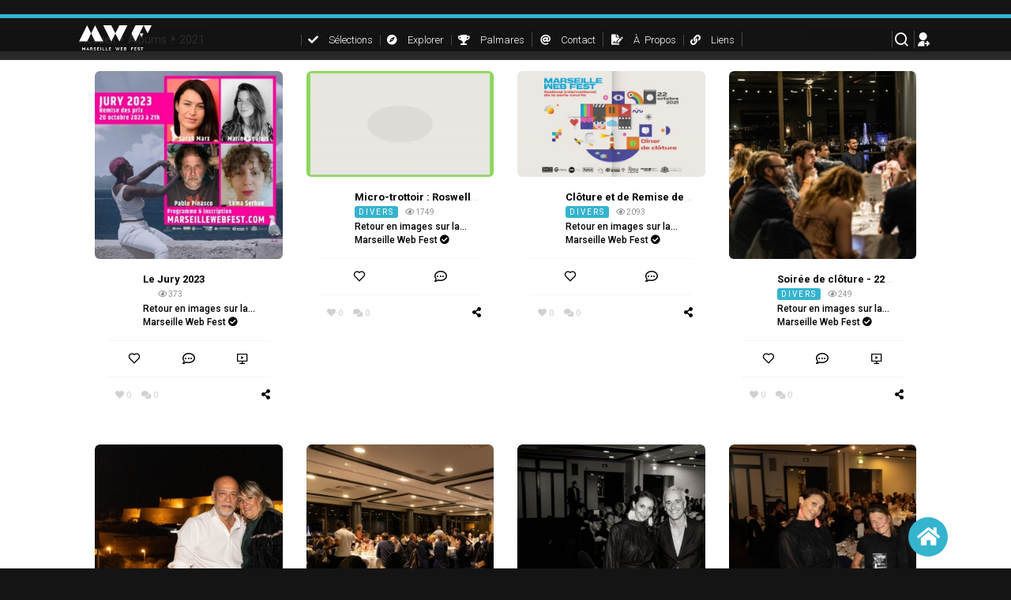

--- FILE ---
content_type: text/html; charset=UTF-8
request_url: https://www.media-mwf.com/album/page/1/617a6280313b5.html
body_size: 19170
content:
<!doctype html>
<html lang="fr-FR">

<head>
  <!-- Required meta tags -->
  <meta charset="UTF-8">
  <meta name="viewport" content="width=device-width, initial-scale=1.0">
  <meta http-equiv="X-UA-Compatible" content="ie=edge">
  <!-- Font Awesome 6.5.1 (CDN officiel - supporte fab fa-x-twitter) -->
<link rel="stylesheet" href="https://cdnjs.cloudflare.com/ajax/libs/font-awesome/6.5.1/css/all.min.css" integrity="sha512-DTOQO9RWCH3ppGqcWaEA1BIZOC6xxalwEsw9c2QQeAIftl+Vegovlnee1c9QX4TctnWMn13TZye+giMm8e2LwA==" crossorigin="anonymous" referrerpolicy="no-referrer" />﻿  <title>2021</title>
    <meta name="description" content="Retour en images sur la 11ème édition du Marseille Web Fest qui s'est tenue les 20, 21 et 22 octobre 2021. 

">
  <meta name="Robots" content="index, follow">
  <meta name="author" content="Marseille Web Fest">
  <meta name="Content-Language" content="fr">
  <meta name="Language" CONTENT="fr">
  <meta property="og:title" content="2021 - Marseille Web Fest" />
  <meta property="og:type" content="article" />
  <meta property="og:url"
    content="https://www.media-mwf.com/album/page/1/617a6280313b5.html" />
  <meta property="og:image:secure_url"
    content="https://www.media-mwf.com/library/image/img_album/ds_5f76ac7c7cdfd//https://www.lykhubs.com/img_album/ds_5f76ac7c7cdfd/thumb_3422879562.jpg">

  <meta property="og:image"
    content="https://www.media-mwf.com/library/image/img_album/ds_5f76ac7c7cdfd//https://www.lykhubs.com/img_album/ds_5f76ac7c7cdfd/thumb_3422879562.jpg" />
  <meta property="og:site_name" content="Marseille Web Fest" />
  <meta property="og:description" content="Retour en images sur la 11ème édition du Marseille Web Fest qui s'est tenue les 20, 21 et 22 octobre 2021. 

" />
  <meta property="og:image:width" content="200" />
  <meta property="og:image:height" content="200" />

  <meta property="fb:type" content="article" />
  <meta property="fb:site_name" content="Marseille Web Fest" />
  <meta property="fb:app_id" content="916423528554357" />

  <meta name="twitter:card" content="summary" />
  <meta name="twitter:description" content="Retour en images sur la 11ème édition du Marseille Web Fest qui s'est tenue les 20, 21 et 22 octobre 2021. 

" />
  <meta name="twitter:title" content="2021 - Marseille Web Fest" />
  <meta name="twitter:site" content="@marseillewebfest" />
  <meta name="twitter:image"
    content="https://www.media-mwf.com/library/image/img_album/ds_5f76ac7c7cdfd//https://www.lykhubs.com/img_album/ds_5f76ac7c7cdfd/thumb_3422879562.jpg" />
  <meta name="twitter:creator" content="Marseille Web Fest" />
  <link rel="canonical"
    href="https://www.media-mwf.com/album/page/1/617a6280313b5.html" />
  <!-- Favicon -->
      <link rel="shortcut icon" href="https://www.media-mwf.com/library/image/img_profile/https://www.lykhubs.com/img_profile/thumb_3692427631imageconnexion.png" />
    <link rel="icon" type="image/jpg" href="https://www.media-mwf.com/library/image/img_profile/https://www.lykhubs.com/img_profile/thumb_3692427631imageconnexion.png">
      <!-- Bootstrap CSS -->
      <link rel="stylesheet" href="/css/bootstrap.min.css?1765811380" />
      <!-- Typography CSS -->
      <link rel="stylesheet" href="/css/typography.css?1765811380">
       <link rel="stylesheet" href="/css/variable.css?1765811380">
      <!-- Style -->
      <link rel="stylesheet" href="/css/style.css?1765811380" />
      <!-- Responsive -->
      <link rel="stylesheet" href="/css/responsive.css?1765811380" />
       <link href="/fontawesome/webfonts/fontawesome.min.css" rel="stylesheet" media="all">
       <link href="https://fonts.googleapis.com/css?family=Open+Sans+Condensed:300,700" rel="stylesheet" />

 <style>
:root {
    --iq-primary: #35B4CE;
    --iq-primary-hover: #35B4CE;
     }
     
.favorites-slider .slick-arrow, #trending-slider-nav .slick-arrow {background: #35B4CE 0% 0% no-repeat padding-box;
              }
.btn-hover:before{background: #35B4CE;border: 1px solid #35B4CE;
           }
.btn-hover{background: #35B4CE;border: 1px solid #35B4CE;
           }
.navbar-light .navbar-nav .nav-link {color: var(--iq-body-text);}
     
a.linkshare_fondblack {
 color:#8d8d94;   
}
a:hover.linkshare_fondblack {
 color:#35B4CE;   
}

.btnfeed{color: #65676B;font-size: 14px;font-weight:400;}
a.btnfeed{color: #65676B;;}     
a:hover.btnfeed {
 color:#35B4CE;   
}
     
a.mt_tags {
    color:#ffffff;
    text-decoration: none;
     }
a:hover.mt_tags {
    text-decoration: underline;
    color:#ffffff;
     }
     
a.creercompte_ico {
    font-weight: normal;
    color: #ffffff;
    text-decoration: none;
    padding: 0px 5px;
    margin: 5px 3px;
    border-radius: 3px;
    line-height: 30px;
    display: inline-block;
        background-color: #35B4CE;
    box-shadow: 0px 0px 1px 1px #35B4CE;
}
a:hover.creercompte_ico {
        background-color: #ffffff;
        color: #ffffff;
}
    
a.createcompte_popup {
 background-color: #35B4CE;   
     }
a.connexion_popup {
 background-color: #434750;   
     }
     
a.btlike_video{
color:#ffffff;   
}

a:hover.btlike_video{
color:#35B4CE;  
}
     
a.btlike_photo{
color:#ffffff;   
}

a:hover.btlike_photo{
color:#35B4CE;  
}
     
.btfavoris{
color:#cca51e;
font-size: 16px;
position: relative;
}

a.btfavoris{
color:#ffffff;   
}

a:hover.btfavoris{
color:#cca51e;  
}
     
.btfavorisblack{
color:#cca51e;
font-size: 15px;
position: relative;
}

a.btfavorisblack{
color:#000000;   
}

a:hover.btfavorisblack{
color:#cca51e;  
}

a.btdonwnlad_photo{
color:#ffffff;   
}

a:hover.btdonwnlad_photo{
color:#35B4CE;  
}
 
a.btdonwnladblack_photo{
font-weight:500;   
}     
     
a.btdonwnladblack_photo{
color:#000000;   
}

a:hover.btdonwnladblack_photo{
color:#35B4CE;  
}
     
a.btdonwnlad_video{
color:#ffffff;   
}

a:hover.btdonwnlad_video{
color:#35B4CE;  
}
     
     a.btdonwnlad_cloudvideo{
color:#ffffff;   
}

a:hover.btdonwnlad_cloudvideo{
color:#35B4CE;  
}
     
#back-to-top .top {background-color:#35B4CE; }
#back-to-top .top:hover {background-color:#35B4CE; }
     
.main-title a:hover, .main-title a:focus {color: !important;}
     
a.creercompte_ico {
    background-color: #35B4CE;
    color:#ffffff;
     }
a:hover.creercompte_ico {
    color:#000000;
     }
     
.album-play a {color: #35B4CE; }
.music-play-lists span{ color: #35B4CE; }
.music-play-lists li:hover span { color: #35B4CE;background-color:#313335; }
.share-box a:hover { color: #35B4CE !important; }

     a:hover {
    color: #35B4CE;
   text-decoration: none;
}
    
    
    
header .navbar ul li.menu-item a {
    color: #ffffff;
}
header .navbar ul li.menu-item a:hover {
    color: #35B4CE;
}  

    
.fondsection{background-image: url('https://www.media-mwf.com/library/imagehttps://www.lkhbs.com/photos/2025/10/39e97f3d3d7eaf81/48868d86590a4dcc_Lykhubs-bandeau_400w.png');background-color:#000000;}
.sectioncontent{background-color: #ffffff;}


     
         
@media (max-width:479px) {
  .fondsection{background-image: url('https://www.media-mwf.com/library/imagehttps://www.lkhbs.com/photos/2025/10/39e97f3d3d7eaf81/48868d86590a4dcc_Lykhubs-bandeau_400w.png');}
.ariane_capsule{padding: 0 20px; }
    .parallexstl{padding: 10px 0px; }
    .col-1-5 {padding-right: 0px;
    padding-left: 0px; }
     }

/* Handle on hover */
::-webkit-scrollbar-thumb:hover {
  background: #35B4CE; 
}


</style>
<!-- Global site tag (gtag.js) - Google Analytics -->
<script async src="https://www.googletagmanager.com/gtag/js?id=G-R6M57G0914"></script>
<script>
  window.dataLayer = window.dataLayer || [];
  function gtag(){dataLayer.push(arguments);}
  gtag('js', new Date());

  gtag('config', 'G-R6M57G0914');
</script></head>

<body>
  <div id="loading">
    <div id="loading-center">
    </div>
  </div>
  <!-- stats -->
    <!-- Header -->
  <header id="main-header">
         <div class="main-header" style="border-top: 5px solid #35B4CE">
            <div class="container-fluid">
               <div class="row">
                  <div class="col-sm-12">
                     <nav class="navbar navbar-expand-lg navbar-light p-0">
                        <a href="#" class="navbar-toggler c-toggler" data-toggle="collapse"
                           data-target="#navbarSupportedContent" aria-controls="navbarSupportedContent"
                           aria-expanded="false" aria-label="Toggle navigation">
                           <div class="navbar-toggler-icon" data-toggle="collapse">
                              <span class="navbar-menu-icon navbar-menu-icon--top"></span>
                              <span class="navbar-menu-icon navbar-menu-icon--middle"></span>
                              <span class="navbar-menu-icon navbar-menu-icon--bottom"></span>
                           </div>
                        </a>
                         <!-- logo -->
                         <div class="containerlogo"><a class="navbar-brand" href="/"> <img class="img-fluid logo" src="https://www.lykhubs.com/img_album/ds_5f76ac7c7cdfd/PH-630f10448a22d.png?1765811380" alt="Marseille Web Fest" style="max-height:35px;"/> </a></div>                         <!-- logo end -->
                    ﻿<div class="collapse navbar-collapse" id="navbarSupportedContent">
    <div class="menu-main-menu-container">


        <div class="mnmob" style="border-bottom: 1px solid #e9e8e8;height:45px;margin-bottom:10px;" align="center">

            <div style="position:relative;margin-left:30px;top:-10px;" align="left"><h5>Menu</h5></div>
        </div>
        <style>
            .dropdown-toggle::after {
                content: none;
            }

            .navbar-expand-lg .navbar-nav .nav-link {
                padding-right: 0;
            }
        </style>

        <ul id="top-menu" class="navbar-nav ml-auto">

            <li class="menu-item srgclt" style="border-top: 0px solid #383838;
    border-bottom: 0px solid #242424;"><div class="srgclt" style="font-weight: 200;padding: 12px 20px;height: 44px;border: 1px solid transparent;border-radius: 5px;font-size: 14px;width: 88%;background-color: #35B4CE;margin-left: 25px;margin-bottom: 5px;"><a class="srgclt" href="/signup.html" title="S'enregistrer" style="font-weight:200;text-align: center;padding:0px;line-height: 18px;border-top: 0px;border-bottom: 0px;"><i class="ri-file-user-line text-white" style="font-size: 15px;"></i> <b>S'enregistrer</b></a></div></li> 
                                          </a><li class="menu-item srgclt" style="border-top: 0px solid #383838;
    border-bottom: 0px solid #242424;"><div class="srgclt" style="font-weight: 200;padding: 12px 20px;height: 44px;border: 1px solid transparent;border-radius: 5px;font-size: 14px;width: 88%;background-color: #292929;margin-left: 25px;margin-bottom: 5px;"><a class="srgclt" href="/connexion.html" title="Se connecter" style="font-weight:200;text-align: center;padding:0px;line-height: 18px;border-top: 0px;border-bottom: 0px;"><i class="ri-login-circle-line text-white" style="font-size: 15px;"></i> <b>Se connecter</b></a></div></li> 
                                          </a>
            <li class="menu-item" style="display:none;">
                <a class="menutp" href="/" title="Accueil" style="font-weight:200;">
                    <i class="fas fa-home espicmob"></i>
                </a>
            </li>

                                <li class="menu-item dropdown">
                        <a class="nav-link  dropdown-toggle" href="#" data-toggle="dropdown"
                            style="color:#ffffff;font-weight:200;"> <i class="fas fa-check"
                                style="position:relative;margin-right: 10px;"></i> Sélections </a>
                        <div class="dropdown-menu dropdown-menu-left" style="background-color:#1b1b1b;">
                            <div><a class="dropdown-item" href="/user/marseillewebfest/f36ba/folder/internationale/5f75f1124849b.html" style="line-height: 30px;color:#ffffff;font-weight:200;"><i class="fas fa-angle-right f36ba" style="position:relative;margin-right: 10px;"></i> Internationale</a></div><div><a class="dropdown-item" href="/user/marseillewebfest/f36ba/folder/francaise/5f75f0f098663.html" style="line-height: 30px;color:#ffffff;font-weight:200;"><i class="fas fa-angle-right f36ba" style="position:relative;margin-right: 10px;"></i> Française</a></div><div><a class="dropdown-item" href="/user/marseillewebfest/f36ba/folder/webdoc/5f75f131b38fe.html" style="line-height: 30px;color:#ffffff;font-weight:200;"><i class="fas fa-angle-right f36ba" style="position:relative;margin-right: 10px;"></i> Web-Doc</a></div>                        </div>
                    </li>
                                        <li class="menu-item dropdown">
                        <a class="nav-link  dropdown-toggle" href="#" data-toggle="dropdown"
                            style="color:#ffffff;font-weight:200;"> <i class="fas fa-compass"
                                style="position:relative;margin-right: 10px;"></i> Explorer </a>
                        <div class="dropdown-menu dropdown-menu-left" style="background-color:#1b1b1b;">
                            <div><a class="dropdown-item" href="/video.html" style="line-height: 30px;color:#ffffff;font-weight:200;"><i class="fas fa-video f36ba" style="position:relative;margin-right: 10px;"></i> A la une</a></div>                        </div>
                    </li>
                                        <li class="menu-item dropdown">
                        <a class="nav-link  dropdown-toggle" href="#" data-toggle="dropdown"
                            style="color:#ffffff;font-weight:200;"> <i class="fas fa-trophy"
                                style="position:relative;margin-right: 10px;"></i> Palmares </a>
                        <div class="dropdown-menu dropdown-menu-left" style="background-color:#1b1b1b;">
                            <div><a class="dropdown-item" href="/user/marseillewebfest/f36ba/folder/palmares/603d22ac87967/year/2020.html" style="line-height: 30px;color:#ffffff;font-weight:200;"><i class="fas fa-angle-right f36ba" style="position:relative;margin-right: 10px;"></i> 2020</a></div><div><a class="dropdown-item" href="/user/marseillewebfest/f36ba/folder/palmares/603d22ac87967/year/2021.html" style="line-height: 30px;color:#ffffff;font-weight:200;"><i class="fas fa-angle-right f36ba" style="position:relative;margin-right: 10px;"></i> 2021</a></div><div><a class="dropdown-item" href="/user/marseillewebfest/f36ba/folder/palmares/603d22ac87967/year/2022.html" style="line-height: 30px;color:#ffffff;font-weight:200;"><i class="fas fa-angle-right f36ba" style="position:relative;margin-right: 10px;"></i> 2022</a></div><div><a class="dropdown-item" href="/user/marseillewebfest/f36ba/folder/palmares/603d22ac87967/year/2023.html" style="line-height: 30px;color:#ffffff;font-weight:200;"><i class="fas fa-angle-right f36ba" style="position:relative;margin-right: 10px;"></i> 2023</a></div>                        </div>
                    </li>
                                        <li class="menu-item" id='4'>

                        <a href="/contact.html" style="font-weight:200;"><i class="fas fa-at" style="position:relative;margin-right: 10px;"></i> Contact</a>                    </li>
                                        <li class="menu-item" id='4'>

                        <a href="/about.html" style="font-weight:200;"><i class="fas fa-file-signature" style="position:relative;margin-right: 10px;"></i> à  propos</a>                    </li>
                                    <li class="menu-item dropdown">
                    <a class="nav-link  dropdown-toggle" href="#" data-toggle="dropdown"
                        style="color:#ffffff;font-weight:200;"> <i class="fas fa-link"
                            style="position:relative;margin-right: 10px;"></i>
                        liens </a>
                    <div class="dropdown-menu dropdown-menu-left" style="background-color:#1b1b1b;">
                        <div><a class="dropdown-item" href="https://www.facebook.com/MarsWebFest" style="line-height: 30px;color:#ffffff;font-weight:200;"><i class="ri-facebook-fill" style="position:relative;margin-right: 10px;"></i> Facebook</a></div><div><a class="dropdown-item" href="https://www.instagram.com/marswebfest" style="line-height: 30px;color:#ffffff;font-weight:200;"><i class="ri-instagram-fill" style="position:relative;margin-right: 10px;"></i> Instagram</a></div><div><a class="dropdown-item" href="https://www.youtube.com/user/marseillewebfest" style="line-height: 30px;color:#ffffff;font-weight:200;"><i class="ri-youtube-fill" style="position:relative;margin-right: 10px;"></i> Youtube</a></div><div><a class="dropdown-item" href="" style="line-height: 30px;color:#ffffff;font-weight:200;"><i class="ri-link" style="position:relative;margin-right: 10px;"></i> Site Web</a></div><div><font class="dropdown-item disabled" href="/" style="line-height: 30px;color: #424040;;font-weight:200;font-size: 13px;padding: 0px 0px 0px 10px;text-decoration: none;"><i class="fas fa-store" style="position:relative;margin-right: 10px;"></i> Boutique en ligne</font></div>                    </div>
                </li>
                <li class="menu-item"><a href="javascript:void(0);" data-toggle="modal" data-target="#dmbooking" style="font-weight:200;" onclick="refresh_div('/frmbooking.php?tm=1765811380&mss=sing&nuser=marseillewebfest','intbooking');"><i class="" style="position:relative;margin-right: 10px;"></i> <font style="position: relative;color: #ffffff;background-color: #35B4CE;padding: 0px 8px;box-shadow: 0px 0px 0px 0px #e5e5e5;border-radius: 3px;font-size: 12px;display: inline-block;line-height: 20px;
    ">  </font></a></li>
        </ul>
    </div>
</div>                        <div class="mobile-more-menu">
                           <a href="javascript:void(0);" class="more-toggle" id="dropdownMenuButton"
                              data-toggle="more-toggle" aria-haspopup="true" aria-expanded="false">
                           <i class="ri-more-line"></i>
                           </a>
                           <div class="more-menu" aria-labelledby="dropdownMenuButton">
                              <div class="navbar-right position-relative">
                                 <ul class="d-flex align-items-center justify-content-end list-inline m-0">
                                    <li>
                                       <a href="#" class="search-toggle">
                                       <i class="ri-search-line" style="color:#ffffff;"></i>
                                       </a>
                                       <div class="search-box iq-search-bar">
                                          
                                             <div class="form-group position-relative">
                                                <input type="text" class="text search-input font-size-12"
                                                   placeholder="Indiquez ici un mot" id="searchtext" name="searchtext" onkeypress="if (event.keyCode == 13) search_member()">
                                                <i class="search-link ri-search-line"></i>
                                             </div>
                                         
                                       </div>
                                    </li>                                                                       ﻿
<li class="nav-item nav-icon">
   <a href="#" class="iq-user-dropdown search-toggle p-0 d-flex align-items-center" data-toggle="search-toggle">
      <i class="ri-user-shared-fill" style="color:#ffffff;"></i></a>
   <div class="iq-sub-dropdown iq-user-dropdown">
      <div class="iq-card shadow-none m-0">
         <div class="iq-card-body p-0 pl-3 pr-3">

            <a href="/" class="iq-sub-card setting-dropdown">
               <div class="media align-items-center">
                  <div class="media-body ml-3" style="position:relative;margin-left: 0rem!important;">

                     <h6 class="mb-0 ">Marseille Web Fest</h6>


                  </div>
               </div>
            </a>

            




            



                           <a href="/signup.html" class="iq-sub-card setting-dropdown">
                  <div class="media align-items-center">
                     <div class="right-icon">
                        <i class="ri-file-user-line" style="color:#35B4CE"></i>
                     </div>
                     <div class="media-body ml-3">
                        <h6 class="mb-0 ">S'enregistrer</h6>
                     </div>
                  </div>
               </a> 


            
               <a href="/connexion.html" class="iq-sub-card setting-dropdown">
                  <div class="media align-items-center">
                     <div class="right-icon">
                        <i class="ri-login-circle-line" style="color:#35B4CE"></i>
                     </div>
                     <div class="media-body ml-3">
                        <h6 class="mb-0 ">Se connecter</h6>
                     </div>
                  </div>
               </a>
            


                           <a href="/" class="iq-sub-card setting-dropdown">
                  <div class="media align-items-center">
                     <div class="media-body ml-3" style="position:relative;margin-left: 0rem!important;">
                        <h6 class="mb-0 ">Votre espace digital</h6>
                     </div>
                  </div>
               </a>




               <a id="service" href="/service.html" class="iq-sub-card setting-dropdown">
                  <div class="media align-items-center">
                     <div class="right-icon">
                        <i class="ri-information-line " style="color:#ceaa69;"></i>
                     </div>
                     <div class="media-body ml-3">
                        <h6 class="mb-0 ">Information</h6>
                     </div>
                  </div>
               </a>
            


         </div>
      </div>
   </div>
</li>                                 </ul>
                              </div>
                           </div>
                        </div>
                        <div class="navbar-right menu-right">
                           <ul class="d-flex align-items-center list-inline m-0">
                              <li class="nav-item nav-icon">
   <a href="#" class="search-toggle device-search">
      <i class="ri-search-line" style="color:#ffffff;"></i>
   </a>
   <div class="search-box iq-search-bar d-search">
      <div class="searchbox">
         <div class="form-group position-relative">
            <input id="searchtext" name="searchtext" type="text" class="text search-input font-size-12"
               placeholder="Indiquez ici un mot" onkeypress="if (event.keyCode == 13) search_member(this.value);">
            <i class="search-link ri-search-line"></i>
         </div>
      </div>
   </div>
</li>                                                           
<li class="nav-item nav-icon">
   <a href="#" class="iq-user-dropdown search-toggle p-0 d-flex align-items-center" data-toggle="search-toggle">
      <i class="ri-user-shared-fill" style="color:#ffffff;"></i></a>
   <div class="iq-sub-dropdown iq-user-dropdown">
      <div class="iq-card shadow-none m-0">
         <div class="iq-card-body p-0 pl-3 pr-3">

            <a href="/" class="iq-sub-card setting-dropdown">
               <div class="media align-items-center">
                  <div class="media-body ml-3" style="position:relative;margin-left: 0rem!important;">

                     <h6 class="mb-0 ">Marseille Web Fest</h6>


                  </div>
               </div>
            </a>

            




            



                           <a href="/signup.html" class="iq-sub-card setting-dropdown">
                  <div class="media align-items-center">
                     <div class="right-icon">
                        <i class="ri-file-user-line" style="color:#35B4CE"></i>
                     </div>
                     <div class="media-body ml-3">
                        <h6 class="mb-0 ">S'enregistrer</h6>
                     </div>
                  </div>
               </a> 


            
               <a href="/connexion.html" class="iq-sub-card setting-dropdown">
                  <div class="media align-items-center">
                     <div class="right-icon">
                        <i class="ri-login-circle-line" style="color:#35B4CE"></i>
                     </div>
                     <div class="media-body ml-3">
                        <h6 class="mb-0 ">Se connecter</h6>
                     </div>
                  </div>
               </a>
            


                           <a href="/" class="iq-sub-card setting-dropdown">
                  <div class="media align-items-center">
                     <div class="media-body ml-3" style="position:relative;margin-left: 0rem!important;">
                        <h6 class="mb-0 ">Votre espace digital</h6>
                     </div>
                  </div>
               </a>




               <a id="service" href="/service.html" class="iq-sub-card setting-dropdown">
                  <div class="media align-items-center">
                     <div class="right-icon">
                        <i class="ri-information-line " style="color:#ceaa69;"></i>
                     </div>
                     <div class="media-body ml-3">
                        <h6 class="mb-0 ">Information</h6>
                     </div>
                  </div>
               </a>
            


         </div>
      </div>
   </div>
</li>                           </ul>
                        </div>
                     </nav>
                     <div class="nav-overlay"></div>
                  </div>
               </div>
            </div>
         </div>
      </header>    <!-- Header End -->
  <!-- Banner Start -->
  <style>
    .resp-container {
      position: relative;
      overflow: hidden;
      padding-top: 56.25%;
      -ms-overflow-style: none;
      scrollbar-width: none;

    }

    .resp-iframe {
      position: absolute;
      top: 0;
      left: 0;
      width: 100%;
      height: 100%;
      border: 0;
      overflow: hidden;
      -ms-overflow-style: none;
      scrollbar-width: none;
    }
  </style>
  <!-- MainContent -->
  <div class="main-content">


    ﻿﻿<section id="iq-favorites" class="sectioncontent">
    <div id="btfiltre" class="btfiltre" style="border-bottom: 5px solid #D1D0CF;     border-top: 1px solid #222222;     background-color: rgb(32, 32, 32);     background-image: linear-gradient(to right, rgba(0,0,0,1), rgba(0,0,0,0) 20%, rgba(0,0,0,0) 80%, rgba(0,0,0,1)), linear-gradient(45deg, black 25%, transparent 25%, transparent 75%, black 75%, black), linear-gradient(45deg, black 25%, transparent 25%, transparent 75%, black 75%, black), linear-gradient(to bottom, rgb(8, 8, 8), rgb(32, 32, 32));     background-size: 100% 100%, 10px 10px, 10px 10px, 10px 5px;     background-position: 0px 0px, 0px 0px, 5px 5px, 0px 0px;">
        <div id="int_ariane" class="ariane_capsuleint" align="left" style="position:relative;">
        
      <a href="/" title="Accueil" class="arianelk">Accueil</a>
    <i class="ri-arrow-right-s-fill arianeflechfin"></i>
 
                 <a href="/album.html" title="Albums" class="arianelk">Albums</a>
    <i class="ri-arrow-right-s-fill arianeflechfin"></i>
            
            <a href="#" title="2021" class="arianelk">2021</a>
 
            
        </div>
    </div>
    <div class="container-fluid">
        <div class="block-space-wf">
            <div class="row row-wf">
                                        <div class="col-1-5 col-md-6 iq-mb-30">
                            <div class="epi-box" style="box-shadow:0px 0 0px 0 rgb(0 0 0 / 50%);border: 0px solid #d5d5d5;">




                                <div class="epi-img bordercontent">


                                    <a href="javascript:void(0);" data-toggle="modal" data-target="#affphotonobord"
                            onclick="refresh_div('/zoomphoto.php?id=1751772&tk=14cbd3aa749dca17b485e8de0a293e7c&albumid=no&tkzoom=https://www.media-mwf.com/library/image/img_album/ds_5f76ac7c7cdfd/PH-6523d5661dafa.jpg','intcontentphotonobord');" class="mobilewall" >
                                        <div class="position-relative">
                                            <div class="content" style="clear: both;">  <a href="javascript:void(0);" data-toggle="modal" data-target="#affphotonobord"
                            onclick="refresh_div('/zoomphoto.php?id=1751772&tk=14cbd3aa749dca17b485e8de0a293e7c&albumid=no&tkzoom=https://www.media-mwf.com/library/image/img_album/ds_5f76ac7c7cdfd/PH-6523d5661dafa.jpg','intcontentphotonobord');" class="mobilewall" ><div class="content-overlay" style="z-index: 2;background: rgba(0, 0, 0, 0.3);"></div> <img class="content-image img-fluid" src="https://www.lykhubs.com/img_album/ds_5f76ac7c7cdfd/thumb_3422879562.jpg" style="position: relative;margin-top: 0px;border-radius:0px;">
                     <div class="content-details fadeIn-bottom">
                        <h3 class="content-title"> <br></h3>
                         <p class="content-text"><i class="fas fa-search-plus"></i></p>
                     </div>
                 </a> </div>                                        </div>
                                    </a>


                                    <a id="ppopen" href="javascript:void(0);" data-toggle="modal" data-target="#openphotolarge" onclick="refresh_div('/zoomphoto_large.php?id=1751772&tk=14cbd3aa749dca17b485e8de0a293e7c&albumid=no&tkzoom=https://www.media-mwf.com/library/image/img_album/ds_5f76ac7c7cdfd/PH-6523d5661dafa.jpg','intcontentphotolarge');"  class="otherdevicewall">
                                        <div class="position-relative">
                                            <div class="content" style="clear: both;">  <a id="ppopen" href="javascript:void(0);" data-toggle="modal" data-target="#openphotolarge" onclick="refresh_div('/zoomphoto_large.php?id=1751772&tk=14cbd3aa749dca17b485e8de0a293e7c&albumid=no&tkzoom=https://www.media-mwf.com/library/image/img_album/ds_5f76ac7c7cdfd/PH-6523d5661dafa.jpg','intcontentphotolarge');"  class="otherdevicewall"><div class="content-overlay" style="z-index: 2;background: rgba(0, 0, 0, 0.3);"></div> <img class="content-image img-fluid" src="https://www.lykhubs.com/img_album/ds_5f76ac7c7cdfd/thumb_3422879562.jpg" style="position: relative;margin-top: 0px;border-radius:6px;">
                     <div class="content-details fadeIn-bottom">
                        <h3 class="content-title"> <br></h3>
                         <p class="content-text"><i class="fas fa-search-plus"></i></p>
                     </div>
                 </a> </div>                                        </div>
                                    </a>
                                </div>


                                <div class="epi-desc p-3 epi-desc-album"
                                    style="border-bottom-left-radius: 6px;border-bottom-right-radius: 6px;">
                                    <div class="d-flex align-items-center justify-content-between">


                                        <div id="rnghaut"
                                            style="display: flex;display: -webkit-flex;width:100%;justify-content: space-between;">

                                            <div id="publishauteur" style="display: flex;display: -webkit-flex;height:40px;">
                                                <div><a id="linkuserpost" href=""
                                                        title="Marseille Web Fest"
                                                        style="position: relative;top: 0px;">
                                                        <div
                                                            style="position: relative;top:-0px;width:35px;height:35px;background-image: url('https://www.media-mwf.com/library/image/img_profile/https://www.lykhubs.com/img_profile/thumb_3692427631imageconnexion.png');background-repeat:no-repeat;background-size: cover;border: 1px solid #ffffff;;border-radius: 50%;">
                                                        </div>
                                                    </a> </div>

                                                <div style="margin-left:10px;">

                                                    <div>

                                                        <div
                                                            style="position: relative;overflow: hidden;text-overflow: ellipsis;display: -webkit-box;-webkit-line-clamp: 1;-webkit-box-orient: vertical;">
                                                            <a href="/photo/open/1751772.html"                                                                title="Lecture"><span
                                                                    style="font-size:13px;"><b>Le Jury 2023</b></span></a>
                                                        </div>

                                                        <div>

                                                            <a href="" title="" class="infogenre"
                                                                tabindex="0"
                                                                style="background-color:#35B4CE;color:#ffffff;letter-spacing: 2px;text-transform: uppercase;"></a>

                                                            <span style="font-size:10px;color:#909090;"><i
                                                                    class="far fa-eye"></i>
                                                                373</span>

                                                        </div>

                                                    </div>

                                                </div>
                                            </div>


                                            <div id="mnvgn_video">
                                                                                            </div>


                                        </div>



                                    </div>

                                    <div style="margin-left:45px;">
                                        <h6 class="epi-name text-black mb-0"
                                            style="font-size:12px;">
                                            Retour en images sur la 11ème édition du Marseille Web Fest qui s'est tenue les 20, 21 et 22 octobre 2021. 

                                        </h6>

                                        <div id="titlecontent" style="margin-bottom:10px;">


                                            <a id="nameuserpost" href=""
                                                title="Marseille Web Fest" class="ariane_lk"
                                                style="text-transform:initial;color:#000000;font-weight:500;font-size: 12px;">Marseille Web Fest                                                <i class="fas fa-check-circle"></i></a>

                                        </div>



                                    </div>

                                    <div class="d-flex justify-content-center align-items-center"
                                        style="margin-top:15px;border-top: 1px solid #f5f5f5;">

                                        ﻿<div id="like-1751772" style="height: 35px;line-height: 45px;text-align: center;border-radius: 50%;margin: 0 auto;display: flex;-webkit-display: flex;-moz-display: flex;-o-display: flex;align-items: center;margin-top: 5px;padding: 10px;margin-bottom: 5px;"><a href="javascript:void(0);" data-toggle="modal" data-target="#likepopup"  title="J'aime" ><i class="ri-heart-line"></i></a></div>

                                        <div id="comment-1751772"
                                            style="height: 35px;line-height: 45px;text-align: center;border-radius: 50%;margin: 0 auto;display: flex;-webkit-display: flex;-moz-display: flex;-o-display: flex;align-items: center;margin-top: 5px;padding: 10px;margin-bottom: 5px;">
                                                                                            <a title="Commenter" href="javascript:void(0);"
                                                    data-toggle="modal" data-target="#compopup"><i
                                                        class="far fa-comment-dots"></i></a>
                                            

                                        </div>


                                                                                    <div id="zoom-1751772"
                                                style="height: 35px;line-height: 45px;text-align: center;border-radius: 50%;margin: 0 auto;display: flex;-webkit-display: flex;-moz-display: flex;-o-display: flex;align-items: center;margin-top: 5px;padding: 10px;margin-bottom: 5px;">
                                                <a title="Afficher la photo" href="javascript:void(0);" data-toggle="modal"
                                                    data-target="#popupzoom"
                                                    onclick="refresh_div('https://www.media-mwf.com/popup_modal_album_int.php?id=1751772&tk=14cbd3aa749dca17b485e8de0a293e7c&albumid=617a6280313b5','intcontentphoto');"><i
                                                        class="ri-slideshow-3-line"></i></a>
                                            </div>
                                        
                                    </div>

                                    <div class="d-flex justify-content-between align-items-center"
                                        style="border-top: 1px solid #f5f5f5">

                                        <div>

                                            <div
                                                style="display: flex;display: -webkit-flex;flex-wrap: wrap;padding: 10px;font-size: 11px;">

                                                <div style="padding: 6px 13px 0 0;"><i class="fas fa-heart"></i>
                                                    0 </div>

                                                                                                <div style="padding: 6px 13px 0 0;"><i class="fas fa-comments"></i>
                                                    0</div>
                                            </div>
                                        </div>

                                        <div id="icshare" style="right:0;margin-top:5px;" class="icovign">

                                            <a href="javascript:void(0);" onclick="refresh_div('/sharephoto-1751772.html','shsocial_int');" data-toggle="modal" data-target="#shsocial" title="Partager sur les réseaux"><i class="fas fa-share-alt"></i></a>                                        </div>

                                    </div>


                                    



                                </div>
                            </div>
                        </div>

                                            <div class="col-1-5 col-md-6 iq-mb-30">
                            <div class="epi-box" style="box-shadow:0px 0 0px 0 rgb(0 0 0 / 50%);border: 0px solid #d5d5d5;">




                                <div class="epi-img bordercontent">


                                    <a href="javascript:void(0);" onclick="refresh_div('/popup_modal_videonobord_pbas.php?tkn=e85244ceb0b717dd08b80b3d597f5543&id=1390722&img=https://www.media-mwf.com/library/image/img_covers/&link=https://www.media-mwf.com/playvideo/Divers//1390722.html','mn_optionvd')" data-src="/player/video/e85244ceb0b717dd08b80b3d597f5543-35B4CE.html" data-toggle="modal" data-target="#affvideonobord" class="mobilewall lk-ptn" >
                                        <div class="position-relative">
                                            <div class="content" style="clear: both;">  <a href="javascript:void(0);" onclick="refresh_div('/popup_modal_videonobord_pbas.php?tkn=e85244ceb0b717dd08b80b3d597f5543&id=1390722&img=https://www.media-mwf.com/library/image/img_covers/&link=https://www.media-mwf.com/playvideo/Divers//1390722.html','mn_optionvd')" data-src="/player/video/e85244ceb0b717dd08b80b3d597f5543-35B4CE.html" data-toggle="modal" data-target="#affvideonobord" class="mobilewall lk-ptn" ><div class="content-overlay" style="z-index: 2;background: rgba(0, 0, 0, 0.3);"></div> <img class="content-image img-fluid" src="https://www.lykhubs.com/img_ct_player/MS-627e07681e6bb.jpg" style="position: relative;margin-top: 0px;border-radius:0px;">
                     <div class="content-details fadeIn-bottom">
                        <h3 class="content-title"> <br>Divers</h3>
                         <p class="content-text"><i class="fas fa-search-plus"></i></p>
                     </div>
                 </a> </div>                                        </div>
                                    </a>


                                    <a href="javascript:void(0);" data-src="/player/video/e85244ceb0b717dd08b80b3d597f5543-35B4CE.html" data-toggle="modal" data-target="#openvideo" class="otherdevicewall lk-btn" onclick="refresh_div('/popup_modal_video_right.php?id=1390722','intright');" class="otherdevicewall">
                                        <div class="position-relative">
                                            <div class="content" style="clear: both;">  <a href="javascript:void(0);" data-src="/player/video/e85244ceb0b717dd08b80b3d597f5543-35B4CE.html" data-toggle="modal" data-target="#openvideo" class="otherdevicewall lk-btn" onclick="refresh_div('/popup_modal_video_right.php?id=1390722','intright');" class="otherdevicewall"><div class="content-overlay" style="z-index: 2;background: rgba(0, 0, 0, 0.3);"></div> <img class="content-image img-fluid" src="https://www.lykhubs.com/img_ct_player/MS-627e07681e6bb.jpg" style="position: relative;margin-top: 0px;border-radius:6px;">
                     <div class="content-details fadeIn-bottom">
                        <h3 class="content-title"> <br>Divers</h3>
                         <p class="content-text"><i class="fas fa-search-plus"></i></p>
                     </div>
                 </a> </div>                                        </div>
                                    </a>
                                </div>


                                <div class="epi-desc p-3 epi-desc-album"
                                    style="border-bottom-left-radius: 6px;border-bottom-right-radius: 6px;">
                                    <div class="d-flex align-items-center justify-content-between">


                                        <div id="rnghaut"
                                            style="display: flex;display: -webkit-flex;width:100%;justify-content: space-between;">

                                            <div id="publishauteur" style="display: flex;display: -webkit-flex;height:40px;">
                                                <div><a id="linkuserpost" href=""
                                                        title="Marseille Web Fest"
                                                        style="position: relative;top: 0px;">
                                                        <div
                                                            style="position: relative;top:-0px;width:35px;height:35px;background-image: url('https://www.media-mwf.com/library/image/img_profile/https://www.lykhubs.com/img_profile/thumb_3692427631imageconnexion.png');background-repeat:no-repeat;background-size: cover;border: 1px solid #ffffff;;border-radius: 50%;">
                                                        </div>
                                                    </a> </div>

                                                <div style="margin-left:10px;">

                                                    <div>

                                                        <div
                                                            style="position: relative;overflow: hidden;text-overflow: ellipsis;display: -webkit-box;-webkit-line-clamp: 1;-webkit-box-orient: vertical;">
                                                            <a href="/playvideo/divers//1390722.html"                                                                title="Lecture"><span
                                                                    style="font-size:13px;"><b>Micro-trottoir : Roswell Agodjro, responsable de la création Numérique à la SACD</b></span></a>
                                                        </div>

                                                        <div>

                                                            <a href="" title="" class="infogenre"
                                                                tabindex="0"
                                                                style="background-color:#35B4CE;color:#ffffff;letter-spacing: 2px;text-transform: uppercase;">Divers</a>

                                                            <span style="font-size:10px;color:#909090;"><i
                                                                    class="far fa-eye"></i>
                                                                1749</span>

                                                        </div>

                                                    </div>

                                                </div>
                                            </div>


                                            <div id="mnvgn_video">
                                                                                            </div>


                                        </div>



                                    </div>

                                    <div style="margin-left:45px;">
                                        <h6 class="epi-name text-black mb-0"
                                            style="font-size:12px;">
                                            Retour en images sur la 11ème édition du Marseille Web Fest qui s'est tenue les 20, 21 et 22 octobre 2021. 

                                        </h6>

                                        <div id="titlecontent" style="margin-bottom:10px;">


                                            <a id="nameuserpost" href=""
                                                title="Marseille Web Fest" class="ariane_lk"
                                                style="text-transform:initial;color:#000000;font-weight:500;font-size: 12px;">Marseille Web Fest                                                <i class="fas fa-check-circle"></i></a>

                                        </div>



                                    </div>

                                    <div class="d-flex justify-content-center align-items-center"
                                        style="margin-top:15px;border-top: 1px solid #f5f5f5;">

                                        ﻿<div id="like-1390722" style="height: 35px;line-height: 45px;text-align: center;border-radius: 50%;margin: 0 auto;display: flex;-webkit-display: flex;-moz-display: flex;-o-display: flex;align-items: center;margin-top: 5px;padding: 10px;margin-bottom: 5px;"><a href="javascript:void(0);" data-toggle="modal" data-target="#likepopup"  title="J'aime" ><i class="ri-heart-line"></i></a></div>

                                        <div id="comment-1390722"
                                            style="height: 35px;line-height: 45px;text-align: center;border-radius: 50%;margin: 0 auto;display: flex;-webkit-display: flex;-moz-display: flex;-o-display: flex;align-items: center;margin-top: 5px;padding: 10px;margin-bottom: 5px;">
                                                                                            <a title="Commenter" href="javascript:void(0);"
                                                    data-toggle="modal" data-target="#compopup"><i
                                                        class="far fa-comment-dots"></i></a>
                                            

                                        </div>


                                        
                                    </div>

                                    <div class="d-flex justify-content-between align-items-center"
                                        style="border-top: 1px solid #f5f5f5">

                                        <div>

                                            <div
                                                style="display: flex;display: -webkit-flex;flex-wrap: wrap;padding: 10px;font-size: 11px;">

                                                <div style="padding: 6px 13px 0 0;"><i class="fas fa-heart"></i>
                                                    0 </div>

                                                                                                <div style="padding: 6px 13px 0 0;"><i class="fas fa-comments"></i>
                                                    0</div>
                                            </div>
                                        </div>

                                        <div id="icshare" style="right:0;margin-top:5px;" class="icovign">

                                            <a href="javascript:void(0);" onclick="refresh_div('/sharevideo-1390722.html','shsocial_int');" data-toggle="modal" data-target="#shsocial" title="Partager sur les réseaux"><i class="fas fa-share-alt"></i></a>                                        </div>

                                    </div>


                                    



                                </div>
                            </div>
                        </div>

                                            <div class="col-1-5 col-md-6 iq-mb-30">
                            <div class="epi-box" style="box-shadow:0px 0 0px 0 rgb(0 0 0 / 50%);border: 0px solid #d5d5d5;">




                                <div class="epi-img bordercontent">


                                    <a href="javascript:void(0);" onclick="refresh_div('/popup_modal_videonobord_pbas.php?tkn=d7e3895a91e2488f600d9843c636df9e&id=1287659&img=https://www.media-mwf.com/library/image/img_covers/&link=https://www.media-mwf.com/playvideo/Divers//1287659.html','mn_optionvd')" data-src="/player/video/d7e3895a91e2488f600d9843c636df9e-35B4CE.html" data-toggle="modal" data-target="#affvideonobord" class="mobilewall lk-ptn" >
                                        <div class="position-relative">
                                            <div class="content" style="clear: both;">  <a href="javascript:void(0);" onclick="refresh_div('/popup_modal_videonobord_pbas.php?tkn=d7e3895a91e2488f600d9843c636df9e&id=1287659&img=https://www.media-mwf.com/library/image/img_covers/&link=https://www.media-mwf.com/playvideo/Divers//1287659.html','mn_optionvd')" data-src="/player/video/d7e3895a91e2488f600d9843c636df9e-35B4CE.html" data-toggle="modal" data-target="#affvideonobord" class="mobilewall lk-ptn" ><div class="content-overlay" style="z-index: 2;background: rgba(0, 0, 0, 0.3);"></div> <img class="content-image img-fluid" src="https://www.lykhubs.com/img_ct_player/MS-61c30b814961b.jpg" style="position: relative;margin-top: 0px;border-radius:0px;">
                     <div class="content-details fadeIn-bottom">
                        <h3 class="content-title"> <br>Divers</h3>
                         <p class="content-text"><i class="fas fa-search-plus"></i></p>
                     </div>
                 </a> </div>                                        </div>
                                    </a>


                                    <a href="javascript:void(0);" data-src="/player/video/d7e3895a91e2488f600d9843c636df9e-35B4CE.html" data-toggle="modal" data-target="#openvideo" class="otherdevicewall lk-btn" onclick="refresh_div('/popup_modal_video_right.php?id=1287659','intright');" class="otherdevicewall">
                                        <div class="position-relative">
                                            <div class="content" style="clear: both;">  <a href="javascript:void(0);" data-src="/player/video/d7e3895a91e2488f600d9843c636df9e-35B4CE.html" data-toggle="modal" data-target="#openvideo" class="otherdevicewall lk-btn" onclick="refresh_div('/popup_modal_video_right.php?id=1287659','intright');" class="otherdevicewall"><div class="content-overlay" style="z-index: 2;background: rgba(0, 0, 0, 0.3);"></div> <img class="content-image img-fluid" src="https://www.lykhubs.com/img_ct_player/MS-61c30b814961b.jpg" style="position: relative;margin-top: 0px;border-radius:6px;">
                     <div class="content-details fadeIn-bottom">
                        <h3 class="content-title"> <br>Divers</h3>
                         <p class="content-text"><i class="fas fa-search-plus"></i></p>
                     </div>
                 </a> </div>                                        </div>
                                    </a>
                                </div>


                                <div class="epi-desc p-3 epi-desc-album"
                                    style="border-bottom-left-radius: 6px;border-bottom-right-radius: 6px;">
                                    <div class="d-flex align-items-center justify-content-between">


                                        <div id="rnghaut"
                                            style="display: flex;display: -webkit-flex;width:100%;justify-content: space-between;">

                                            <div id="publishauteur" style="display: flex;display: -webkit-flex;height:40px;">
                                                <div><a id="linkuserpost" href=""
                                                        title="Marseille Web Fest"
                                                        style="position: relative;top: 0px;">
                                                        <div
                                                            style="position: relative;top:-0px;width:35px;height:35px;background-image: url('https://www.media-mwf.com/library/image/img_profile/https://www.lykhubs.com/img_profile/thumb_3692427631imageconnexion.png');background-repeat:no-repeat;background-size: cover;border: 1px solid #ffffff;;border-radius: 50%;">
                                                        </div>
                                                    </a> </div>

                                                <div style="margin-left:10px;">

                                                    <div>

                                                        <div
                                                            style="position: relative;overflow: hidden;text-overflow: ellipsis;display: -webkit-box;-webkit-line-clamp: 1;-webkit-box-orient: vertical;">
                                                            <a href="/playvideo/divers//1287659.html"                                                                title="Lecture"><span
                                                                    style="font-size:13px;"><b>Clôture et de Remise des Prix 2021</b></span></a>
                                                        </div>

                                                        <div>

                                                            <a href="" title="" class="infogenre"
                                                                tabindex="0"
                                                                style="background-color:#35B4CE;color:#ffffff;letter-spacing: 2px;text-transform: uppercase;">Divers</a>

                                                            <span style="font-size:10px;color:#909090;"><i
                                                                    class="far fa-eye"></i>
                                                                2093</span>

                                                        </div>

                                                    </div>

                                                </div>
                                            </div>


                                            <div id="mnvgn_video">
                                                                                            </div>


                                        </div>



                                    </div>

                                    <div style="margin-left:45px;">
                                        <h6 class="epi-name text-black mb-0"
                                            style="font-size:12px;">
                                            Retour en images sur la 11ème édition du Marseille Web Fest qui s'est tenue les 20, 21 et 22 octobre 2021. 

                                        </h6>

                                        <div id="titlecontent" style="margin-bottom:10px;">


                                            <a id="nameuserpost" href=""
                                                title="Marseille Web Fest" class="ariane_lk"
                                                style="text-transform:initial;color:#000000;font-weight:500;font-size: 12px;">Marseille Web Fest                                                <i class="fas fa-check-circle"></i></a>

                                        </div>



                                    </div>

                                    <div class="d-flex justify-content-center align-items-center"
                                        style="margin-top:15px;border-top: 1px solid #f5f5f5;">

                                        ﻿<div id="like-1287659" style="height: 35px;line-height: 45px;text-align: center;border-radius: 50%;margin: 0 auto;display: flex;-webkit-display: flex;-moz-display: flex;-o-display: flex;align-items: center;margin-top: 5px;padding: 10px;margin-bottom: 5px;"><a href="javascript:void(0);" data-toggle="modal" data-target="#likepopup"  title="J'aime" ><i class="ri-heart-line"></i></a></div>

                                        <div id="comment-1287659"
                                            style="height: 35px;line-height: 45px;text-align: center;border-radius: 50%;margin: 0 auto;display: flex;-webkit-display: flex;-moz-display: flex;-o-display: flex;align-items: center;margin-top: 5px;padding: 10px;margin-bottom: 5px;">
                                                                                            <a title="Commenter" href="javascript:void(0);"
                                                    data-toggle="modal" data-target="#compopup"><i
                                                        class="far fa-comment-dots"></i></a>
                                            

                                        </div>


                                        
                                    </div>

                                    <div class="d-flex justify-content-between align-items-center"
                                        style="border-top: 1px solid #f5f5f5">

                                        <div>

                                            <div
                                                style="display: flex;display: -webkit-flex;flex-wrap: wrap;padding: 10px;font-size: 11px;">

                                                <div style="padding: 6px 13px 0 0;"><i class="fas fa-heart"></i>
                                                    0 </div>

                                                                                                <div style="padding: 6px 13px 0 0;"><i class="fas fa-comments"></i>
                                                    0</div>
                                            </div>
                                        </div>

                                        <div id="icshare" style="right:0;margin-top:5px;" class="icovign">

                                            <a href="javascript:void(0);" onclick="refresh_div('/sharevideo-1287659.html','shsocial_int');" data-toggle="modal" data-target="#shsocial" title="Partager sur les réseaux"><i class="fas fa-share-alt"></i></a>                                        </div>

                                    </div>


                                    



                                </div>
                            </div>
                        </div>

                                            <div class="col-1-5 col-md-6 iq-mb-30">
                            <div class="epi-box" style="box-shadow:0px 0 0px 0 rgb(0 0 0 / 50%);border: 0px solid #d5d5d5;">




                                <div class="epi-img bordercontent">


                                    <a href="javascript:void(0);" data-toggle="modal" data-target="#affphotonobord"
                            onclick="refresh_div('/zoomphoto.php?id=1250711&tk=53dcf372c96f54431cf23071e978e940&albumid=no&tkzoom=https://www.media-mwf.com/library/image/img_album/ds_5f76ac7c7cdfd/PH-617a843aa0f3d.jpg','intcontentphotonobord');" class="mobilewall" >
                                        <div class="position-relative">
                                            <div class="content" style="clear: both;">  <a href="javascript:void(0);" data-toggle="modal" data-target="#affphotonobord"
                            onclick="refresh_div('/zoomphoto.php?id=1250711&tk=53dcf372c96f54431cf23071e978e940&albumid=no&tkzoom=https://www.media-mwf.com/library/image/img_album/ds_5f76ac7c7cdfd/PH-617a843aa0f3d.jpg','intcontentphotonobord');" class="mobilewall" ><div class="content-overlay" style="z-index: 2;background: rgba(0, 0, 0, 0.3);"></div> <img class="content-image img-fluid" src="https://www.lykhubs.com/img_album/ds_5f76ac7c7cdfd/thumb_334238833.jpg" style="position: relative;margin-top: 0px;border-radius:0px;">
                     <div class="content-details fadeIn-bottom">
                        <h3 class="content-title"> <br>Divers</h3>
                         <p class="content-text"><i class="fas fa-search-plus"></i></p>
                     </div>
                 </a> </div>                                        </div>
                                    </a>


                                    <a id="ppopen" href="javascript:void(0);" data-toggle="modal" data-target="#openphotolarge" onclick="refresh_div('/zoomphoto_large.php?id=1250711&tk=53dcf372c96f54431cf23071e978e940&albumid=no&tkzoom=https://www.media-mwf.com/library/image/img_album/ds_5f76ac7c7cdfd/PH-617a843aa0f3d.jpg','intcontentphotolarge');"  class="otherdevicewall">
                                        <div class="position-relative">
                                            <div class="content" style="clear: both;">  <a id="ppopen" href="javascript:void(0);" data-toggle="modal" data-target="#openphotolarge" onclick="refresh_div('/zoomphoto_large.php?id=1250711&tk=53dcf372c96f54431cf23071e978e940&albumid=no&tkzoom=https://www.media-mwf.com/library/image/img_album/ds_5f76ac7c7cdfd/PH-617a843aa0f3d.jpg','intcontentphotolarge');"  class="otherdevicewall"><div class="content-overlay" style="z-index: 2;background: rgba(0, 0, 0, 0.3);"></div> <img class="content-image img-fluid" src="https://www.lykhubs.com/img_album/ds_5f76ac7c7cdfd/thumb_334238833.jpg" style="position: relative;margin-top: 0px;border-radius:6px;">
                     <div class="content-details fadeIn-bottom">
                        <h3 class="content-title"> <br>Divers</h3>
                         <p class="content-text"><i class="fas fa-search-plus"></i></p>
                     </div>
                 </a> </div>                                        </div>
                                    </a>
                                </div>


                                <div class="epi-desc p-3 epi-desc-album"
                                    style="border-bottom-left-radius: 6px;border-bottom-right-radius: 6px;">
                                    <div class="d-flex align-items-center justify-content-between">


                                        <div id="rnghaut"
                                            style="display: flex;display: -webkit-flex;width:100%;justify-content: space-between;">

                                            <div id="publishauteur" style="display: flex;display: -webkit-flex;height:40px;">
                                                <div><a id="linkuserpost" href=""
                                                        title="Marseille Web Fest"
                                                        style="position: relative;top: 0px;">
                                                        <div
                                                            style="position: relative;top:-0px;width:35px;height:35px;background-image: url('https://www.media-mwf.com/library/image/img_profile/https://www.lykhubs.com/img_profile/thumb_3692427631imageconnexion.png');background-repeat:no-repeat;background-size: cover;border: 1px solid #ffffff;;border-radius: 50%;">
                                                        </div>
                                                    </a> </div>

                                                <div style="margin-left:10px;">

                                                    <div>

                                                        <div
                                                            style="position: relative;overflow: hidden;text-overflow: ellipsis;display: -webkit-box;-webkit-line-clamp: 1;-webkit-box-orient: vertical;">
                                                            <a href="/photo/open/1250711.html"                                                                title="Lecture"><span
                                                                    style="font-size:13px;"><b>Soirée de clôture - 22 Octobre 2021</b></span></a>
                                                        </div>

                                                        <div>

                                                            <a href="" title="" class="infogenre"
                                                                tabindex="0"
                                                                style="background-color:#35B4CE;color:#ffffff;letter-spacing: 2px;text-transform: uppercase;">Divers</a>

                                                            <span style="font-size:10px;color:#909090;"><i
                                                                    class="far fa-eye"></i>
                                                                249</span>

                                                        </div>

                                                    </div>

                                                </div>
                                            </div>


                                            <div id="mnvgn_video">
                                                                                            </div>


                                        </div>



                                    </div>

                                    <div style="margin-left:45px;">
                                        <h6 class="epi-name text-black mb-0"
                                            style="font-size:12px;">
                                            Retour en images sur la 11ème édition du Marseille Web Fest qui s'est tenue les 20, 21 et 22 octobre 2021. 

                                        </h6>

                                        <div id="titlecontent" style="margin-bottom:10px;">


                                            <a id="nameuserpost" href=""
                                                title="Marseille Web Fest" class="ariane_lk"
                                                style="text-transform:initial;color:#000000;font-weight:500;font-size: 12px;">Marseille Web Fest                                                <i class="fas fa-check-circle"></i></a>

                                        </div>



                                    </div>

                                    <div class="d-flex justify-content-center align-items-center"
                                        style="margin-top:15px;border-top: 1px solid #f5f5f5;">

                                        ﻿<div id="like-1250711" style="height: 35px;line-height: 45px;text-align: center;border-radius: 50%;margin: 0 auto;display: flex;-webkit-display: flex;-moz-display: flex;-o-display: flex;align-items: center;margin-top: 5px;padding: 10px;margin-bottom: 5px;"><a href="javascript:void(0);" data-toggle="modal" data-target="#likepopup"  title="J'aime" ><i class="ri-heart-line"></i></a></div>

                                        <div id="comment-1250711"
                                            style="height: 35px;line-height: 45px;text-align: center;border-radius: 50%;margin: 0 auto;display: flex;-webkit-display: flex;-moz-display: flex;-o-display: flex;align-items: center;margin-top: 5px;padding: 10px;margin-bottom: 5px;">
                                                                                            <a title="Commenter" href="javascript:void(0);"
                                                    data-toggle="modal" data-target="#compopup"><i
                                                        class="far fa-comment-dots"></i></a>
                                            

                                        </div>


                                                                                    <div id="zoom-1250711"
                                                style="height: 35px;line-height: 45px;text-align: center;border-radius: 50%;margin: 0 auto;display: flex;-webkit-display: flex;-moz-display: flex;-o-display: flex;align-items: center;margin-top: 5px;padding: 10px;margin-bottom: 5px;">
                                                <a title="Afficher la photo" href="javascript:void(0);" data-toggle="modal"
                                                    data-target="#popupzoom"
                                                    onclick="refresh_div('https://www.media-mwf.com/popup_modal_album_int.php?id=1250711&tk=53dcf372c96f54431cf23071e978e940&albumid=617a6280313b5','intcontentphoto');"><i
                                                        class="ri-slideshow-3-line"></i></a>
                                            </div>
                                        
                                    </div>

                                    <div class="d-flex justify-content-between align-items-center"
                                        style="border-top: 1px solid #f5f5f5">

                                        <div>

                                            <div
                                                style="display: flex;display: -webkit-flex;flex-wrap: wrap;padding: 10px;font-size: 11px;">

                                                <div style="padding: 6px 13px 0 0;"><i class="fas fa-heart"></i>
                                                    0 </div>

                                                                                                <div style="padding: 6px 13px 0 0;"><i class="fas fa-comments"></i>
                                                    0</div>
                                            </div>
                                        </div>

                                        <div id="icshare" style="right:0;margin-top:5px;" class="icovign">

                                            <a href="javascript:void(0);" onclick="refresh_div('/sharephoto-1250711.html','shsocial_int');" data-toggle="modal" data-target="#shsocial" title="Partager sur les réseaux"><i class="fas fa-share-alt"></i></a>                                        </div>

                                    </div>


                                    



                                </div>
                            </div>
                        </div>

                                            <div class="col-1-5 col-md-6 iq-mb-30">
                            <div class="epi-box" style="box-shadow:0px 0 0px 0 rgb(0 0 0 / 50%);border: 0px solid #d5d5d5;">




                                <div class="epi-img bordercontent">


                                    <a href="javascript:void(0);" data-toggle="modal" data-target="#affphotonobord"
                            onclick="refresh_div('/zoomphoto.php?id=1250418&tk=bc4051e3ec92985ab324280a2fa8d95c&albumid=no&tkzoom=https://www.media-mwf.com/library/image/img_album/ds_5f76ac7c7cdfd/PH-617a727840e39.jpg','intcontentphotonobord');" class="mobilewall" >
                                        <div class="position-relative">
                                            <div class="content" style="clear: both;">  <a href="javascript:void(0);" data-toggle="modal" data-target="#affphotonobord"
                            onclick="refresh_div('/zoomphoto.php?id=1250418&tk=bc4051e3ec92985ab324280a2fa8d95c&albumid=no&tkzoom=https://www.media-mwf.com/library/image/img_album/ds_5f76ac7c7cdfd/PH-617a727840e39.jpg','intcontentphotonobord');" class="mobilewall" ><div class="content-overlay" style="z-index: 2;background: rgba(0, 0, 0, 0.3);"></div> <img class="content-image img-fluid" src="https://www.lykhubs.com/img_album/ds_5f76ac7c7cdfd/thumb_830285693.jpg" style="position: relative;margin-top: 0px;border-radius:0px;">
                     <div class="content-details fadeIn-bottom">
                        <h3 class="content-title"> <br>Divers</h3>
                         <p class="content-text"><i class="fas fa-search-plus"></i></p>
                     </div>
                 </a> </div>                                        </div>
                                    </a>


                                    <a id="ppopen" href="javascript:void(0);" data-toggle="modal" data-target="#openphotolarge" onclick="refresh_div('/zoomphoto_large.php?id=1250418&tk=bc4051e3ec92985ab324280a2fa8d95c&albumid=no&tkzoom=https://www.media-mwf.com/library/image/img_album/ds_5f76ac7c7cdfd/PH-617a727840e39.jpg','intcontentphotolarge');"  class="otherdevicewall">
                                        <div class="position-relative">
                                            <div class="content" style="clear: both;">  <a id="ppopen" href="javascript:void(0);" data-toggle="modal" data-target="#openphotolarge" onclick="refresh_div('/zoomphoto_large.php?id=1250418&tk=bc4051e3ec92985ab324280a2fa8d95c&albumid=no&tkzoom=https://www.media-mwf.com/library/image/img_album/ds_5f76ac7c7cdfd/PH-617a727840e39.jpg','intcontentphotolarge');"  class="otherdevicewall"><div class="content-overlay" style="z-index: 2;background: rgba(0, 0, 0, 0.3);"></div> <img class="content-image img-fluid" src="https://www.lykhubs.com/img_album/ds_5f76ac7c7cdfd/thumb_830285693.jpg" style="position: relative;margin-top: 0px;border-radius:6px;">
                     <div class="content-details fadeIn-bottom">
                        <h3 class="content-title"> <br>Divers</h3>
                         <p class="content-text"><i class="fas fa-search-plus"></i></p>
                     </div>
                 </a> </div>                                        </div>
                                    </a>
                                </div>


                                <div class="epi-desc p-3 epi-desc-album"
                                    style="border-bottom-left-radius: 6px;border-bottom-right-radius: 6px;">
                                    <div class="d-flex align-items-center justify-content-between">


                                        <div id="rnghaut"
                                            style="display: flex;display: -webkit-flex;width:100%;justify-content: space-between;">

                                            <div id="publishauteur" style="display: flex;display: -webkit-flex;height:40px;">
                                                <div><a id="linkuserpost" href=""
                                                        title="Marseille Web Fest"
                                                        style="position: relative;top: 0px;">
                                                        <div
                                                            style="position: relative;top:-0px;width:35px;height:35px;background-image: url('https://www.media-mwf.com/library/image/img_profile/https://www.lykhubs.com/img_profile/thumb_3692427631imageconnexion.png');background-repeat:no-repeat;background-size: cover;border: 1px solid #ffffff;;border-radius: 50%;">
                                                        </div>
                                                    </a> </div>

                                                <div style="margin-left:10px;">

                                                    <div>

                                                        <div
                                                            style="position: relative;overflow: hidden;text-overflow: ellipsis;display: -webkit-box;-webkit-line-clamp: 1;-webkit-box-orient: vertical;">
                                                            <a href="/photo/open/1250418.html"                                                                title="Lecture"><span
                                                                    style="font-size:13px;"><b>Soirée de clôture - 22 Octobre 2021</b></span></a>
                                                        </div>

                                                        <div>

                                                            <a href="" title="" class="infogenre"
                                                                tabindex="0"
                                                                style="background-color:#35B4CE;color:#ffffff;letter-spacing: 2px;text-transform: uppercase;">Divers</a>

                                                            <span style="font-size:10px;color:#909090;"><i
                                                                    class="far fa-eye"></i>
                                                                334</span>

                                                        </div>

                                                    </div>

                                                </div>
                                            </div>


                                            <div id="mnvgn_video">
                                                                                            </div>


                                        </div>



                                    </div>

                                    <div style="margin-left:45px;">
                                        <h6 class="epi-name text-black mb-0"
                                            style="font-size:12px;">
                                            Retour en images sur la 11ème édition du Marseille Web Fest qui s'est tenue les 20, 21 et 22 octobre 2021. 

                                        </h6>

                                        <div id="titlecontent" style="margin-bottom:10px;">


                                            <a id="nameuserpost" href=""
                                                title="Marseille Web Fest" class="ariane_lk"
                                                style="text-transform:initial;color:#000000;font-weight:500;font-size: 12px;">Marseille Web Fest                                                <i class="fas fa-check-circle"></i></a>

                                        </div>



                                    </div>

                                    <div class="d-flex justify-content-center align-items-center"
                                        style="margin-top:15px;border-top: 1px solid #f5f5f5;">

                                        ﻿<div id="like-1250418" style="height: 35px;line-height: 45px;text-align: center;border-radius: 50%;margin: 0 auto;display: flex;-webkit-display: flex;-moz-display: flex;-o-display: flex;align-items: center;margin-top: 5px;padding: 10px;margin-bottom: 5px;"><a href="javascript:void(0);" data-toggle="modal" data-target="#likepopup"  title="J'aime" ><i class="ri-heart-line"></i></a></div>

                                        <div id="comment-1250418"
                                            style="height: 35px;line-height: 45px;text-align: center;border-radius: 50%;margin: 0 auto;display: flex;-webkit-display: flex;-moz-display: flex;-o-display: flex;align-items: center;margin-top: 5px;padding: 10px;margin-bottom: 5px;">
                                                                                            <a title="Commenter" href="javascript:void(0);"
                                                    data-toggle="modal" data-target="#compopup"><i
                                                        class="far fa-comment-dots"></i></a>
                                            

                                        </div>


                                                                                    <div id="zoom-1250418"
                                                style="height: 35px;line-height: 45px;text-align: center;border-radius: 50%;margin: 0 auto;display: flex;-webkit-display: flex;-moz-display: flex;-o-display: flex;align-items: center;margin-top: 5px;padding: 10px;margin-bottom: 5px;">
                                                <a title="Afficher la photo" href="javascript:void(0);" data-toggle="modal"
                                                    data-target="#popupzoom"
                                                    onclick="refresh_div('https://www.media-mwf.com/popup_modal_album_int.php?id=1250418&tk=bc4051e3ec92985ab324280a2fa8d95c&albumid=617a6280313b5','intcontentphoto');"><i
                                                        class="ri-slideshow-3-line"></i></a>
                                            </div>
                                        
                                    </div>

                                    <div class="d-flex justify-content-between align-items-center"
                                        style="border-top: 1px solid #f5f5f5">

                                        <div>

                                            <div
                                                style="display: flex;display: -webkit-flex;flex-wrap: wrap;padding: 10px;font-size: 11px;">

                                                <div style="padding: 6px 13px 0 0;"><i class="fas fa-heart"></i>
                                                    2 </div>

                                                                                                <div style="padding: 6px 13px 0 0;"><i class="fas fa-comments"></i>
                                                    0</div>
                                            </div>
                                        </div>

                                        <div id="icshare" style="right:0;margin-top:5px;" class="icovign">

                                            <a href="javascript:void(0);" onclick="refresh_div('/sharephoto-1250418.html','shsocial_int');" data-toggle="modal" data-target="#shsocial" title="Partager sur les réseaux"><i class="fas fa-share-alt"></i></a>                                        </div>

                                    </div>


                                    



                                </div>
                            </div>
                        </div>

                                            <div class="col-1-5 col-md-6 iq-mb-30">
                            <div class="epi-box" style="box-shadow:0px 0 0px 0 rgb(0 0 0 / 50%);border: 0px solid #d5d5d5;">




                                <div class="epi-img bordercontent">


                                    <a href="javascript:void(0);" data-toggle="modal" data-target="#affphotonobord"
                            onclick="refresh_div('/zoomphoto.php?id=1250417&tk=1a65e1e3ac2e750c71d4e48038cdc3eb&albumid=no&tkzoom=https://www.media-mwf.com/library/image/img_album/ds_5f76ac7c7cdfd/PH-617a7277e0617.jpg','intcontentphotonobord');" class="mobilewall" >
                                        <div class="position-relative">
                                            <div class="content" style="clear: both;">  <a href="javascript:void(0);" data-toggle="modal" data-target="#affphotonobord"
                            onclick="refresh_div('/zoomphoto.php?id=1250417&tk=1a65e1e3ac2e750c71d4e48038cdc3eb&albumid=no&tkzoom=https://www.media-mwf.com/library/image/img_album/ds_5f76ac7c7cdfd/PH-617a7277e0617.jpg','intcontentphotonobord');" class="mobilewall" ><div class="content-overlay" style="z-index: 2;background: rgba(0, 0, 0, 0.3);"></div> <img class="content-image img-fluid" src="https://www.lykhubs.com/img_album/ds_5f76ac7c7cdfd/thumb_7409026585.jpg" style="position: relative;margin-top: 0px;border-radius:0px;">
                     <div class="content-details fadeIn-bottom">
                        <h3 class="content-title"> <br>Divers</h3>
                         <p class="content-text"><i class="fas fa-search-plus"></i></p>
                     </div>
                 </a> </div>                                        </div>
                                    </a>


                                    <a id="ppopen" href="javascript:void(0);" data-toggle="modal" data-target="#openphotolarge" onclick="refresh_div('/zoomphoto_large.php?id=1250417&tk=1a65e1e3ac2e750c71d4e48038cdc3eb&albumid=no&tkzoom=https://www.media-mwf.com/library/image/img_album/ds_5f76ac7c7cdfd/PH-617a7277e0617.jpg','intcontentphotolarge');"  class="otherdevicewall">
                                        <div class="position-relative">
                                            <div class="content" style="clear: both;">  <a id="ppopen" href="javascript:void(0);" data-toggle="modal" data-target="#openphotolarge" onclick="refresh_div('/zoomphoto_large.php?id=1250417&tk=1a65e1e3ac2e750c71d4e48038cdc3eb&albumid=no&tkzoom=https://www.media-mwf.com/library/image/img_album/ds_5f76ac7c7cdfd/PH-617a7277e0617.jpg','intcontentphotolarge');"  class="otherdevicewall"><div class="content-overlay" style="z-index: 2;background: rgba(0, 0, 0, 0.3);"></div> <img class="content-image img-fluid" src="https://www.lykhubs.com/img_album/ds_5f76ac7c7cdfd/thumb_7409026585.jpg" style="position: relative;margin-top: 0px;border-radius:6px;">
                     <div class="content-details fadeIn-bottom">
                        <h3 class="content-title"> <br>Divers</h3>
                         <p class="content-text"><i class="fas fa-search-plus"></i></p>
                     </div>
                 </a> </div>                                        </div>
                                    </a>
                                </div>


                                <div class="epi-desc p-3 epi-desc-album"
                                    style="border-bottom-left-radius: 6px;border-bottom-right-radius: 6px;">
                                    <div class="d-flex align-items-center justify-content-between">


                                        <div id="rnghaut"
                                            style="display: flex;display: -webkit-flex;width:100%;justify-content: space-between;">

                                            <div id="publishauteur" style="display: flex;display: -webkit-flex;height:40px;">
                                                <div><a id="linkuserpost" href=""
                                                        title="Marseille Web Fest"
                                                        style="position: relative;top: 0px;">
                                                        <div
                                                            style="position: relative;top:-0px;width:35px;height:35px;background-image: url('https://www.media-mwf.com/library/image/img_profile/https://www.lykhubs.com/img_profile/thumb_3692427631imageconnexion.png');background-repeat:no-repeat;background-size: cover;border: 1px solid #ffffff;;border-radius: 50%;">
                                                        </div>
                                                    </a> </div>

                                                <div style="margin-left:10px;">

                                                    <div>

                                                        <div
                                                            style="position: relative;overflow: hidden;text-overflow: ellipsis;display: -webkit-box;-webkit-line-clamp: 1;-webkit-box-orient: vertical;">
                                                            <a href="/photo/open/1250417.html"                                                                title="Lecture"><span
                                                                    style="font-size:13px;"><b>Soirée de clôture - 22 Octobre 2021</b></span></a>
                                                        </div>

                                                        <div>

                                                            <a href="" title="" class="infogenre"
                                                                tabindex="0"
                                                                style="background-color:#35B4CE;color:#ffffff;letter-spacing: 2px;text-transform: uppercase;">Divers</a>

                                                            <span style="font-size:10px;color:#909090;"><i
                                                                    class="far fa-eye"></i>
                                                                230</span>

                                                        </div>

                                                    </div>

                                                </div>
                                            </div>


                                            <div id="mnvgn_video">
                                                                                            </div>


                                        </div>



                                    </div>

                                    <div style="margin-left:45px;">
                                        <h6 class="epi-name text-black mb-0"
                                            style="font-size:12px;">
                                            Retour en images sur la 11ème édition du Marseille Web Fest qui s'est tenue les 20, 21 et 22 octobre 2021. 

                                        </h6>

                                        <div id="titlecontent" style="margin-bottom:10px;">


                                            <a id="nameuserpost" href=""
                                                title="Marseille Web Fest" class="ariane_lk"
                                                style="text-transform:initial;color:#000000;font-weight:500;font-size: 12px;">Marseille Web Fest                                                <i class="fas fa-check-circle"></i></a>

                                        </div>



                                    </div>

                                    <div class="d-flex justify-content-center align-items-center"
                                        style="margin-top:15px;border-top: 1px solid #f5f5f5;">

                                        ﻿<div id="like-1250417" style="height: 35px;line-height: 45px;text-align: center;border-radius: 50%;margin: 0 auto;display: flex;-webkit-display: flex;-moz-display: flex;-o-display: flex;align-items: center;margin-top: 5px;padding: 10px;margin-bottom: 5px;"><a href="javascript:void(0);" data-toggle="modal" data-target="#likepopup"  title="J'aime" ><i class="ri-heart-line"></i></a></div>

                                        <div id="comment-1250417"
                                            style="height: 35px;line-height: 45px;text-align: center;border-radius: 50%;margin: 0 auto;display: flex;-webkit-display: flex;-moz-display: flex;-o-display: flex;align-items: center;margin-top: 5px;padding: 10px;margin-bottom: 5px;">
                                                                                            <a title="Commenter" href="javascript:void(0);"
                                                    data-toggle="modal" data-target="#compopup"><i
                                                        class="far fa-comment-dots"></i></a>
                                            

                                        </div>


                                                                                    <div id="zoom-1250417"
                                                style="height: 35px;line-height: 45px;text-align: center;border-radius: 50%;margin: 0 auto;display: flex;-webkit-display: flex;-moz-display: flex;-o-display: flex;align-items: center;margin-top: 5px;padding: 10px;margin-bottom: 5px;">
                                                <a title="Afficher la photo" href="javascript:void(0);" data-toggle="modal"
                                                    data-target="#popupzoom"
                                                    onclick="refresh_div('https://www.media-mwf.com/popup_modal_album_int.php?id=1250417&tk=1a65e1e3ac2e750c71d4e48038cdc3eb&albumid=617a6280313b5','intcontentphoto');"><i
                                                        class="ri-slideshow-3-line"></i></a>
                                            </div>
                                        
                                    </div>

                                    <div class="d-flex justify-content-between align-items-center"
                                        style="border-top: 1px solid #f5f5f5">

                                        <div>

                                            <div
                                                style="display: flex;display: -webkit-flex;flex-wrap: wrap;padding: 10px;font-size: 11px;">

                                                <div style="padding: 6px 13px 0 0;"><i class="fas fa-heart"></i>
                                                    1 </div>

                                                                                                <div style="padding: 6px 13px 0 0;"><i class="fas fa-comments"></i>
                                                    0</div>
                                            </div>
                                        </div>

                                        <div id="icshare" style="right:0;margin-top:5px;" class="icovign">

                                            <a href="javascript:void(0);" onclick="refresh_div('/sharephoto-1250417.html','shsocial_int');" data-toggle="modal" data-target="#shsocial" title="Partager sur les réseaux"><i class="fas fa-share-alt"></i></a>                                        </div>

                                    </div>


                                    



                                </div>
                            </div>
                        </div>

                                            <div class="col-1-5 col-md-6 iq-mb-30">
                            <div class="epi-box" style="box-shadow:0px 0 0px 0 rgb(0 0 0 / 50%);border: 0px solid #d5d5d5;">




                                <div class="epi-img bordercontent">


                                    <a href="javascript:void(0);" data-toggle="modal" data-target="#affphotonobord"
                            onclick="refresh_div('/zoomphoto.php?id=1250416&tk=e7e3d7c7212803aa827cb00e637fbbdd&albumid=no&tkzoom=https://www.media-mwf.com/library/image/img_album/ds_5f76ac7c7cdfd/PH-617a72778c649.jpg','intcontentphotonobord');" class="mobilewall" >
                                        <div class="position-relative">
                                            <div class="content" style="clear: both;">  <a href="javascript:void(0);" data-toggle="modal" data-target="#affphotonobord"
                            onclick="refresh_div('/zoomphoto.php?id=1250416&tk=e7e3d7c7212803aa827cb00e637fbbdd&albumid=no&tkzoom=https://www.media-mwf.com/library/image/img_album/ds_5f76ac7c7cdfd/PH-617a72778c649.jpg','intcontentphotonobord');" class="mobilewall" ><div class="content-overlay" style="z-index: 2;background: rgba(0, 0, 0, 0.3);"></div> <img class="content-image img-fluid" src="https://www.lykhubs.com/img_album/ds_5f76ac7c7cdfd/thumb_3155157766.jpg" style="position: relative;margin-top: 0px;border-radius:0px;">
                     <div class="content-details fadeIn-bottom">
                        <h3 class="content-title"> <br>Divers</h3>
                         <p class="content-text"><i class="fas fa-search-plus"></i></p>
                     </div>
                 </a> </div>                                        </div>
                                    </a>


                                    <a id="ppopen" href="javascript:void(0);" data-toggle="modal" data-target="#openphotolarge" onclick="refresh_div('/zoomphoto_large.php?id=1250416&tk=e7e3d7c7212803aa827cb00e637fbbdd&albumid=no&tkzoom=https://www.media-mwf.com/library/image/img_album/ds_5f76ac7c7cdfd/PH-617a72778c649.jpg','intcontentphotolarge');"  class="otherdevicewall">
                                        <div class="position-relative">
                                            <div class="content" style="clear: both;">  <a id="ppopen" href="javascript:void(0);" data-toggle="modal" data-target="#openphotolarge" onclick="refresh_div('/zoomphoto_large.php?id=1250416&tk=e7e3d7c7212803aa827cb00e637fbbdd&albumid=no&tkzoom=https://www.media-mwf.com/library/image/img_album/ds_5f76ac7c7cdfd/PH-617a72778c649.jpg','intcontentphotolarge');"  class="otherdevicewall"><div class="content-overlay" style="z-index: 2;background: rgba(0, 0, 0, 0.3);"></div> <img class="content-image img-fluid" src="https://www.lykhubs.com/img_album/ds_5f76ac7c7cdfd/thumb_3155157766.jpg" style="position: relative;margin-top: 0px;border-radius:6px;">
                     <div class="content-details fadeIn-bottom">
                        <h3 class="content-title"> <br>Divers</h3>
                         <p class="content-text"><i class="fas fa-search-plus"></i></p>
                     </div>
                 </a> </div>                                        </div>
                                    </a>
                                </div>


                                <div class="epi-desc p-3 epi-desc-album"
                                    style="border-bottom-left-radius: 6px;border-bottom-right-radius: 6px;">
                                    <div class="d-flex align-items-center justify-content-between">


                                        <div id="rnghaut"
                                            style="display: flex;display: -webkit-flex;width:100%;justify-content: space-between;">

                                            <div id="publishauteur" style="display: flex;display: -webkit-flex;height:40px;">
                                                <div><a id="linkuserpost" href=""
                                                        title="Marseille Web Fest"
                                                        style="position: relative;top: 0px;">
                                                        <div
                                                            style="position: relative;top:-0px;width:35px;height:35px;background-image: url('https://www.media-mwf.com/library/image/img_profile/https://www.lykhubs.com/img_profile/thumb_3692427631imageconnexion.png');background-repeat:no-repeat;background-size: cover;border: 1px solid #ffffff;;border-radius: 50%;">
                                                        </div>
                                                    </a> </div>

                                                <div style="margin-left:10px;">

                                                    <div>

                                                        <div
                                                            style="position: relative;overflow: hidden;text-overflow: ellipsis;display: -webkit-box;-webkit-line-clamp: 1;-webkit-box-orient: vertical;">
                                                            <a href="/photo/open/1250416.html"                                                                title="Lecture"><span
                                                                    style="font-size:13px;"><b>Soirée de clôture - 22 Octobre 2021</b></span></a>
                                                        </div>

                                                        <div>

                                                            <a href="" title="" class="infogenre"
                                                                tabindex="0"
                                                                style="background-color:#35B4CE;color:#ffffff;letter-spacing: 2px;text-transform: uppercase;">Divers</a>

                                                            <span style="font-size:10px;color:#909090;"><i
                                                                    class="far fa-eye"></i>
                                                                257</span>

                                                        </div>

                                                    </div>

                                                </div>
                                            </div>


                                            <div id="mnvgn_video">
                                                                                            </div>


                                        </div>



                                    </div>

                                    <div style="margin-left:45px;">
                                        <h6 class="epi-name text-black mb-0"
                                            style="font-size:12px;">
                                            Retour en images sur la 11ème édition du Marseille Web Fest qui s'est tenue les 20, 21 et 22 octobre 2021. 

                                        </h6>

                                        <div id="titlecontent" style="margin-bottom:10px;">


                                            <a id="nameuserpost" href=""
                                                title="Marseille Web Fest" class="ariane_lk"
                                                style="text-transform:initial;color:#000000;font-weight:500;font-size: 12px;">Marseille Web Fest                                                <i class="fas fa-check-circle"></i></a>

                                        </div>



                                    </div>

                                    <div class="d-flex justify-content-center align-items-center"
                                        style="margin-top:15px;border-top: 1px solid #f5f5f5;">

                                        ﻿<div id="like-1250416" style="height: 35px;line-height: 45px;text-align: center;border-radius: 50%;margin: 0 auto;display: flex;-webkit-display: flex;-moz-display: flex;-o-display: flex;align-items: center;margin-top: 5px;padding: 10px;margin-bottom: 5px;"><a href="javascript:void(0);" data-toggle="modal" data-target="#likepopup"  title="J'aime" ><i class="ri-heart-line"></i></a></div>

                                        <div id="comment-1250416"
                                            style="height: 35px;line-height: 45px;text-align: center;border-radius: 50%;margin: 0 auto;display: flex;-webkit-display: flex;-moz-display: flex;-o-display: flex;align-items: center;margin-top: 5px;padding: 10px;margin-bottom: 5px;">
                                                                                            <a title="Commenter" href="javascript:void(0);"
                                                    data-toggle="modal" data-target="#compopup"><i
                                                        class="far fa-comment-dots"></i></a>
                                            

                                        </div>


                                                                                    <div id="zoom-1250416"
                                                style="height: 35px;line-height: 45px;text-align: center;border-radius: 50%;margin: 0 auto;display: flex;-webkit-display: flex;-moz-display: flex;-o-display: flex;align-items: center;margin-top: 5px;padding: 10px;margin-bottom: 5px;">
                                                <a title="Afficher la photo" href="javascript:void(0);" data-toggle="modal"
                                                    data-target="#popupzoom"
                                                    onclick="refresh_div('https://www.media-mwf.com/popup_modal_album_int.php?id=1250416&tk=e7e3d7c7212803aa827cb00e637fbbdd&albumid=617a6280313b5','intcontentphoto');"><i
                                                        class="ri-slideshow-3-line"></i></a>
                                            </div>
                                        
                                    </div>

                                    <div class="d-flex justify-content-between align-items-center"
                                        style="border-top: 1px solid #f5f5f5">

                                        <div>

                                            <div
                                                style="display: flex;display: -webkit-flex;flex-wrap: wrap;padding: 10px;font-size: 11px;">

                                                <div style="padding: 6px 13px 0 0;"><i class="fas fa-heart"></i>
                                                    1 </div>

                                                                                                <div style="padding: 6px 13px 0 0;"><i class="fas fa-comments"></i>
                                                    0</div>
                                            </div>
                                        </div>

                                        <div id="icshare" style="right:0;margin-top:5px;" class="icovign">

                                            <a href="javascript:void(0);" onclick="refresh_div('/sharephoto-1250416.html','shsocial_int');" data-toggle="modal" data-target="#shsocial" title="Partager sur les réseaux"><i class="fas fa-share-alt"></i></a>                                        </div>

                                    </div>


                                    



                                </div>
                            </div>
                        </div>

                                            <div class="col-1-5 col-md-6 iq-mb-30">
                            <div class="epi-box" style="box-shadow:0px 0 0px 0 rgb(0 0 0 / 50%);border: 0px solid #d5d5d5;">




                                <div class="epi-img bordercontent">


                                    <a href="javascript:void(0);" data-toggle="modal" data-target="#affphotonobord"
                            onclick="refresh_div('/zoomphoto.php?id=1250415&tk=89e4d5765ccf62ffd226f8c522ae23a2&albumid=no&tkzoom=https://www.media-mwf.com/library/image/img_album/ds_5f76ac7c7cdfd/PH-617a72773723d.jpg','intcontentphotonobord');" class="mobilewall" >
                                        <div class="position-relative">
                                            <div class="content" style="clear: both;">  <a href="javascript:void(0);" data-toggle="modal" data-target="#affphotonobord"
                            onclick="refresh_div('/zoomphoto.php?id=1250415&tk=89e4d5765ccf62ffd226f8c522ae23a2&albumid=no&tkzoom=https://www.media-mwf.com/library/image/img_album/ds_5f76ac7c7cdfd/PH-617a72773723d.jpg','intcontentphotonobord');" class="mobilewall" ><div class="content-overlay" style="z-index: 2;background: rgba(0, 0, 0, 0.3);"></div> <img class="content-image img-fluid" src="https://www.lykhubs.com/img_album/ds_5f76ac7c7cdfd/thumb_5734973880.jpg" style="position: relative;margin-top: 0px;border-radius:0px;">
                     <div class="content-details fadeIn-bottom">
                        <h3 class="content-title"> <br>Divers</h3>
                         <p class="content-text"><i class="fas fa-search-plus"></i></p>
                     </div>
                 </a> </div>                                        </div>
                                    </a>


                                    <a id="ppopen" href="javascript:void(0);" data-toggle="modal" data-target="#openphotolarge" onclick="refresh_div('/zoomphoto_large.php?id=1250415&tk=89e4d5765ccf62ffd226f8c522ae23a2&albumid=no&tkzoom=https://www.media-mwf.com/library/image/img_album/ds_5f76ac7c7cdfd/PH-617a72773723d.jpg','intcontentphotolarge');"  class="otherdevicewall">
                                        <div class="position-relative">
                                            <div class="content" style="clear: both;">  <a id="ppopen" href="javascript:void(0);" data-toggle="modal" data-target="#openphotolarge" onclick="refresh_div('/zoomphoto_large.php?id=1250415&tk=89e4d5765ccf62ffd226f8c522ae23a2&albumid=no&tkzoom=https://www.media-mwf.com/library/image/img_album/ds_5f76ac7c7cdfd/PH-617a72773723d.jpg','intcontentphotolarge');"  class="otherdevicewall"><div class="content-overlay" style="z-index: 2;background: rgba(0, 0, 0, 0.3);"></div> <img class="content-image img-fluid" src="https://www.lykhubs.com/img_album/ds_5f76ac7c7cdfd/thumb_5734973880.jpg" style="position: relative;margin-top: 0px;border-radius:6px;">
                     <div class="content-details fadeIn-bottom">
                        <h3 class="content-title"> <br>Divers</h3>
                         <p class="content-text"><i class="fas fa-search-plus"></i></p>
                     </div>
                 </a> </div>                                        </div>
                                    </a>
                                </div>


                                <div class="epi-desc p-3 epi-desc-album"
                                    style="border-bottom-left-radius: 6px;border-bottom-right-radius: 6px;">
                                    <div class="d-flex align-items-center justify-content-between">


                                        <div id="rnghaut"
                                            style="display: flex;display: -webkit-flex;width:100%;justify-content: space-between;">

                                            <div id="publishauteur" style="display: flex;display: -webkit-flex;height:40px;">
                                                <div><a id="linkuserpost" href=""
                                                        title="Marseille Web Fest"
                                                        style="position: relative;top: 0px;">
                                                        <div
                                                            style="position: relative;top:-0px;width:35px;height:35px;background-image: url('https://www.media-mwf.com/library/image/img_profile/https://www.lykhubs.com/img_profile/thumb_3692427631imageconnexion.png');background-repeat:no-repeat;background-size: cover;border: 1px solid #ffffff;;border-radius: 50%;">
                                                        </div>
                                                    </a> </div>

                                                <div style="margin-left:10px;">

                                                    <div>

                                                        <div
                                                            style="position: relative;overflow: hidden;text-overflow: ellipsis;display: -webkit-box;-webkit-line-clamp: 1;-webkit-box-orient: vertical;">
                                                            <a href="/photo/open/1250415.html"                                                                title="Lecture"><span
                                                                    style="font-size:13px;"><b>Soirée de clôture - 22 Octobre 2021</b></span></a>
                                                        </div>

                                                        <div>

                                                            <a href="" title="" class="infogenre"
                                                                tabindex="0"
                                                                style="background-color:#35B4CE;color:#ffffff;letter-spacing: 2px;text-transform: uppercase;">Divers</a>

                                                            <span style="font-size:10px;color:#909090;"><i
                                                                    class="far fa-eye"></i>
                                                                239</span>

                                                        </div>

                                                    </div>

                                                </div>
                                            </div>


                                            <div id="mnvgn_video">
                                                                                            </div>


                                        </div>



                                    </div>

                                    <div style="margin-left:45px;">
                                        <h6 class="epi-name text-black mb-0"
                                            style="font-size:12px;">
                                            Retour en images sur la 11ème édition du Marseille Web Fest qui s'est tenue les 20, 21 et 22 octobre 2021. 

                                        </h6>

                                        <div id="titlecontent" style="margin-bottom:10px;">


                                            <a id="nameuserpost" href=""
                                                title="Marseille Web Fest" class="ariane_lk"
                                                style="text-transform:initial;color:#000000;font-weight:500;font-size: 12px;">Marseille Web Fest                                                <i class="fas fa-check-circle"></i></a>

                                        </div>



                                    </div>

                                    <div class="d-flex justify-content-center align-items-center"
                                        style="margin-top:15px;border-top: 1px solid #f5f5f5;">

                                        ﻿<div id="like-1250415" style="height: 35px;line-height: 45px;text-align: center;border-radius: 50%;margin: 0 auto;display: flex;-webkit-display: flex;-moz-display: flex;-o-display: flex;align-items: center;margin-top: 5px;padding: 10px;margin-bottom: 5px;"><a href="javascript:void(0);" data-toggle="modal" data-target="#likepopup"  title="J'aime" ><i class="ri-heart-line"></i></a></div>

                                        <div id="comment-1250415"
                                            style="height: 35px;line-height: 45px;text-align: center;border-radius: 50%;margin: 0 auto;display: flex;-webkit-display: flex;-moz-display: flex;-o-display: flex;align-items: center;margin-top: 5px;padding: 10px;margin-bottom: 5px;">
                                                                                            <a title="Commenter" href="javascript:void(0);"
                                                    data-toggle="modal" data-target="#compopup"><i
                                                        class="far fa-comment-dots"></i></a>
                                            

                                        </div>


                                                                                    <div id="zoom-1250415"
                                                style="height: 35px;line-height: 45px;text-align: center;border-radius: 50%;margin: 0 auto;display: flex;-webkit-display: flex;-moz-display: flex;-o-display: flex;align-items: center;margin-top: 5px;padding: 10px;margin-bottom: 5px;">
                                                <a title="Afficher la photo" href="javascript:void(0);" data-toggle="modal"
                                                    data-target="#popupzoom"
                                                    onclick="refresh_div('https://www.media-mwf.com/popup_modal_album_int.php?id=1250415&tk=89e4d5765ccf62ffd226f8c522ae23a2&albumid=617a6280313b5','intcontentphoto');"><i
                                                        class="ri-slideshow-3-line"></i></a>
                                            </div>
                                        
                                    </div>

                                    <div class="d-flex justify-content-between align-items-center"
                                        style="border-top: 1px solid #f5f5f5">

                                        <div>

                                            <div
                                                style="display: flex;display: -webkit-flex;flex-wrap: wrap;padding: 10px;font-size: 11px;">

                                                <div style="padding: 6px 13px 0 0;"><i class="fas fa-heart"></i>
                                                    0 </div>

                                                                                                <div style="padding: 6px 13px 0 0;"><i class="fas fa-comments"></i>
                                                    0</div>
                                            </div>
                                        </div>

                                        <div id="icshare" style="right:0;margin-top:5px;" class="icovign">

                                            <a href="javascript:void(0);" onclick="refresh_div('/sharephoto-1250415.html','shsocial_int');" data-toggle="modal" data-target="#shsocial" title="Partager sur les réseaux"><i class="fas fa-share-alt"></i></a>                                        </div>

                                    </div>


                                    



                                </div>
                            </div>
                        </div>

                                            <div class="col-1-5 col-md-6 iq-mb-30">
                            <div class="epi-box" style="box-shadow:0px 0 0px 0 rgb(0 0 0 / 50%);border: 0px solid #d5d5d5;">




                                <div class="epi-img bordercontent">


                                    <a href="javascript:void(0);" data-toggle="modal" data-target="#affphotonobord"
                            onclick="refresh_div('/zoomphoto.php?id=1250414&tk=fdf726c0729150d32d761ac6cee17ab5&albumid=no&tkzoom=https://www.media-mwf.com/library/image/img_album/ds_5f76ac7c7cdfd/PH-617a7276d67ea.jpg','intcontentphotonobord');" class="mobilewall" >
                                        <div class="position-relative">
                                            <div class="content" style="clear: both;">  <a href="javascript:void(0);" data-toggle="modal" data-target="#affphotonobord"
                            onclick="refresh_div('/zoomphoto.php?id=1250414&tk=fdf726c0729150d32d761ac6cee17ab5&albumid=no&tkzoom=https://www.media-mwf.com/library/image/img_album/ds_5f76ac7c7cdfd/PH-617a7276d67ea.jpg','intcontentphotonobord');" class="mobilewall" ><div class="content-overlay" style="z-index: 2;background: rgba(0, 0, 0, 0.3);"></div> <img class="content-image img-fluid" src="https://www.lykhubs.com/img_album/ds_5f76ac7c7cdfd/thumb_1322579826.jpg" style="position: relative;margin-top: 0px;border-radius:0px;">
                     <div class="content-details fadeIn-bottom">
                        <h3 class="content-title"> <br>Divers</h3>
                         <p class="content-text"><i class="fas fa-search-plus"></i></p>
                     </div>
                 </a> </div>                                        </div>
                                    </a>


                                    <a id="ppopen" href="javascript:void(0);" data-toggle="modal" data-target="#openphotolarge" onclick="refresh_div('/zoomphoto_large.php?id=1250414&tk=fdf726c0729150d32d761ac6cee17ab5&albumid=no&tkzoom=https://www.media-mwf.com/library/image/img_album/ds_5f76ac7c7cdfd/PH-617a7276d67ea.jpg','intcontentphotolarge');"  class="otherdevicewall">
                                        <div class="position-relative">
                                            <div class="content" style="clear: both;">  <a id="ppopen" href="javascript:void(0);" data-toggle="modal" data-target="#openphotolarge" onclick="refresh_div('/zoomphoto_large.php?id=1250414&tk=fdf726c0729150d32d761ac6cee17ab5&albumid=no&tkzoom=https://www.media-mwf.com/library/image/img_album/ds_5f76ac7c7cdfd/PH-617a7276d67ea.jpg','intcontentphotolarge');"  class="otherdevicewall"><div class="content-overlay" style="z-index: 2;background: rgba(0, 0, 0, 0.3);"></div> <img class="content-image img-fluid" src="https://www.lykhubs.com/img_album/ds_5f76ac7c7cdfd/thumb_1322579826.jpg" style="position: relative;margin-top: 0px;border-radius:6px;">
                     <div class="content-details fadeIn-bottom">
                        <h3 class="content-title"> <br>Divers</h3>
                         <p class="content-text"><i class="fas fa-search-plus"></i></p>
                     </div>
                 </a> </div>                                        </div>
                                    </a>
                                </div>


                                <div class="epi-desc p-3 epi-desc-album"
                                    style="border-bottom-left-radius: 6px;border-bottom-right-radius: 6px;">
                                    <div class="d-flex align-items-center justify-content-between">


                                        <div id="rnghaut"
                                            style="display: flex;display: -webkit-flex;width:100%;justify-content: space-between;">

                                            <div id="publishauteur" style="display: flex;display: -webkit-flex;height:40px;">
                                                <div><a id="linkuserpost" href=""
                                                        title="Marseille Web Fest"
                                                        style="position: relative;top: 0px;">
                                                        <div
                                                            style="position: relative;top:-0px;width:35px;height:35px;background-image: url('https://www.media-mwf.com/library/image/img_profile/https://www.lykhubs.com/img_profile/thumb_3692427631imageconnexion.png');background-repeat:no-repeat;background-size: cover;border: 1px solid #ffffff;;border-radius: 50%;">
                                                        </div>
                                                    </a> </div>

                                                <div style="margin-left:10px;">

                                                    <div>

                                                        <div
                                                            style="position: relative;overflow: hidden;text-overflow: ellipsis;display: -webkit-box;-webkit-line-clamp: 1;-webkit-box-orient: vertical;">
                                                            <a href="/photo/open/1250414.html"                                                                title="Lecture"><span
                                                                    style="font-size:13px;"><b>Soirée de clôture - 22 Octobre 2021</b></span></a>
                                                        </div>

                                                        <div>

                                                            <a href="" title="" class="infogenre"
                                                                tabindex="0"
                                                                style="background-color:#35B4CE;color:#ffffff;letter-spacing: 2px;text-transform: uppercase;">Divers</a>

                                                            <span style="font-size:10px;color:#909090;"><i
                                                                    class="far fa-eye"></i>
                                                                329</span>

                                                        </div>

                                                    </div>

                                                </div>
                                            </div>


                                            <div id="mnvgn_video">
                                                                                            </div>


                                        </div>



                                    </div>

                                    <div style="margin-left:45px;">
                                        <h6 class="epi-name text-black mb-0"
                                            style="font-size:12px;">
                                            Retour en images sur la 11ème édition du Marseille Web Fest qui s'est tenue les 20, 21 et 22 octobre 2021. 

                                        </h6>

                                        <div id="titlecontent" style="margin-bottom:10px;">


                                            <a id="nameuserpost" href=""
                                                title="Marseille Web Fest" class="ariane_lk"
                                                style="text-transform:initial;color:#000000;font-weight:500;font-size: 12px;">Marseille Web Fest                                                <i class="fas fa-check-circle"></i></a>

                                        </div>



                                    </div>

                                    <div class="d-flex justify-content-center align-items-center"
                                        style="margin-top:15px;border-top: 1px solid #f5f5f5;">

                                        ﻿<div id="like-1250414" style="height: 35px;line-height: 45px;text-align: center;border-radius: 50%;margin: 0 auto;display: flex;-webkit-display: flex;-moz-display: flex;-o-display: flex;align-items: center;margin-top: 5px;padding: 10px;margin-bottom: 5px;"><a href="javascript:void(0);" data-toggle="modal" data-target="#likepopup"  title="J'aime" ><i class="ri-heart-line"></i></a></div>

                                        <div id="comment-1250414"
                                            style="height: 35px;line-height: 45px;text-align: center;border-radius: 50%;margin: 0 auto;display: flex;-webkit-display: flex;-moz-display: flex;-o-display: flex;align-items: center;margin-top: 5px;padding: 10px;margin-bottom: 5px;">
                                                                                            <a title="Commenter" href="javascript:void(0);"
                                                    data-toggle="modal" data-target="#compopup"><i
                                                        class="far fa-comment-dots"></i></a>
                                            

                                        </div>


                                                                                    <div id="zoom-1250414"
                                                style="height: 35px;line-height: 45px;text-align: center;border-radius: 50%;margin: 0 auto;display: flex;-webkit-display: flex;-moz-display: flex;-o-display: flex;align-items: center;margin-top: 5px;padding: 10px;margin-bottom: 5px;">
                                                <a title="Afficher la photo" href="javascript:void(0);" data-toggle="modal"
                                                    data-target="#popupzoom"
                                                    onclick="refresh_div('https://www.media-mwf.com/popup_modal_album_int.php?id=1250414&tk=fdf726c0729150d32d761ac6cee17ab5&albumid=617a6280313b5','intcontentphoto');"><i
                                                        class="ri-slideshow-3-line"></i></a>
                                            </div>
                                        
                                    </div>

                                    <div class="d-flex justify-content-between align-items-center"
                                        style="border-top: 1px solid #f5f5f5">

                                        <div>

                                            <div
                                                style="display: flex;display: -webkit-flex;flex-wrap: wrap;padding: 10px;font-size: 11px;">

                                                <div style="padding: 6px 13px 0 0;"><i class="fas fa-heart"></i>
                                                    2 </div>

                                                                                                <div style="padding: 6px 13px 0 0;"><i class="fas fa-comments"></i>
                                                    0</div>
                                            </div>
                                        </div>

                                        <div id="icshare" style="right:0;margin-top:5px;" class="icovign">

                                            <a href="javascript:void(0);" onclick="refresh_div('/sharephoto-1250414.html','shsocial_int');" data-toggle="modal" data-target="#shsocial" title="Partager sur les réseaux"><i class="fas fa-share-alt"></i></a>                                        </div>

                                    </div>


                                    



                                </div>
                            </div>
                        </div>

                                            <div class="col-1-5 col-md-6 iq-mb-30">
                            <div class="epi-box" style="box-shadow:0px 0 0px 0 rgb(0 0 0 / 50%);border: 0px solid #d5d5d5;">




                                <div class="epi-img bordercontent">


                                    <a href="javascript:void(0);" data-toggle="modal" data-target="#affphotonobord"
                            onclick="refresh_div('/zoomphoto.php?id=1250413&tk=3bd1ee413bc7f8c855efd7409bf9c241&albumid=no&tkzoom=https://www.media-mwf.com/library/image/img_album/ds_5f76ac7c7cdfd/PH-617a7276826f4.jpg','intcontentphotonobord');" class="mobilewall" >
                                        <div class="position-relative">
                                            <div class="content" style="clear: both;">  <a href="javascript:void(0);" data-toggle="modal" data-target="#affphotonobord"
                            onclick="refresh_div('/zoomphoto.php?id=1250413&tk=3bd1ee413bc7f8c855efd7409bf9c241&albumid=no&tkzoom=https://www.media-mwf.com/library/image/img_album/ds_5f76ac7c7cdfd/PH-617a7276826f4.jpg','intcontentphotonobord');" class="mobilewall" ><div class="content-overlay" style="z-index: 2;background: rgba(0, 0, 0, 0.3);"></div> <img class="content-image img-fluid" src="https://www.lykhubs.com/img_album/ds_5f76ac7c7cdfd/thumb_5783227309.jpg" style="position: relative;margin-top: 0px;border-radius:0px;">
                     <div class="content-details fadeIn-bottom">
                        <h3 class="content-title"> <br>Divers</h3>
                         <p class="content-text"><i class="fas fa-search-plus"></i></p>
                     </div>
                 </a> </div>                                        </div>
                                    </a>


                                    <a id="ppopen" href="javascript:void(0);" data-toggle="modal" data-target="#openphotolarge" onclick="refresh_div('/zoomphoto_large.php?id=1250413&tk=3bd1ee413bc7f8c855efd7409bf9c241&albumid=no&tkzoom=https://www.media-mwf.com/library/image/img_album/ds_5f76ac7c7cdfd/PH-617a7276826f4.jpg','intcontentphotolarge');"  class="otherdevicewall">
                                        <div class="position-relative">
                                            <div class="content" style="clear: both;">  <a id="ppopen" href="javascript:void(0);" data-toggle="modal" data-target="#openphotolarge" onclick="refresh_div('/zoomphoto_large.php?id=1250413&tk=3bd1ee413bc7f8c855efd7409bf9c241&albumid=no&tkzoom=https://www.media-mwf.com/library/image/img_album/ds_5f76ac7c7cdfd/PH-617a7276826f4.jpg','intcontentphotolarge');"  class="otherdevicewall"><div class="content-overlay" style="z-index: 2;background: rgba(0, 0, 0, 0.3);"></div> <img class="content-image img-fluid" src="https://www.lykhubs.com/img_album/ds_5f76ac7c7cdfd/thumb_5783227309.jpg" style="position: relative;margin-top: 0px;border-radius:6px;">
                     <div class="content-details fadeIn-bottom">
                        <h3 class="content-title"> <br>Divers</h3>
                         <p class="content-text"><i class="fas fa-search-plus"></i></p>
                     </div>
                 </a> </div>                                        </div>
                                    </a>
                                </div>


                                <div class="epi-desc p-3 epi-desc-album"
                                    style="border-bottom-left-radius: 6px;border-bottom-right-radius: 6px;">
                                    <div class="d-flex align-items-center justify-content-between">


                                        <div id="rnghaut"
                                            style="display: flex;display: -webkit-flex;width:100%;justify-content: space-between;">

                                            <div id="publishauteur" style="display: flex;display: -webkit-flex;height:40px;">
                                                <div><a id="linkuserpost" href=""
                                                        title="Marseille Web Fest"
                                                        style="position: relative;top: 0px;">
                                                        <div
                                                            style="position: relative;top:-0px;width:35px;height:35px;background-image: url('https://www.media-mwf.com/library/image/img_profile/https://www.lykhubs.com/img_profile/thumb_3692427631imageconnexion.png');background-repeat:no-repeat;background-size: cover;border: 1px solid #ffffff;;border-radius: 50%;">
                                                        </div>
                                                    </a> </div>

                                                <div style="margin-left:10px;">

                                                    <div>

                                                        <div
                                                            style="position: relative;overflow: hidden;text-overflow: ellipsis;display: -webkit-box;-webkit-line-clamp: 1;-webkit-box-orient: vertical;">
                                                            <a href="/photo/open/1250413.html"                                                                title="Lecture"><span
                                                                    style="font-size:13px;"><b>Soirée de clôture - 22 Octobre 2021</b></span></a>
                                                        </div>

                                                        <div>

                                                            <a href="" title="" class="infogenre"
                                                                tabindex="0"
                                                                style="background-color:#35B4CE;color:#ffffff;letter-spacing: 2px;text-transform: uppercase;">Divers</a>

                                                            <span style="font-size:10px;color:#909090;"><i
                                                                    class="far fa-eye"></i>
                                                                251</span>

                                                        </div>

                                                    </div>

                                                </div>
                                            </div>


                                            <div id="mnvgn_video">
                                                                                            </div>


                                        </div>



                                    </div>

                                    <div style="margin-left:45px;">
                                        <h6 class="epi-name text-black mb-0"
                                            style="font-size:12px;">
                                            Retour en images sur la 11ème édition du Marseille Web Fest qui s'est tenue les 20, 21 et 22 octobre 2021. 

                                        </h6>

                                        <div id="titlecontent" style="margin-bottom:10px;">


                                            <a id="nameuserpost" href=""
                                                title="Marseille Web Fest" class="ariane_lk"
                                                style="text-transform:initial;color:#000000;font-weight:500;font-size: 12px;">Marseille Web Fest                                                <i class="fas fa-check-circle"></i></a>

                                        </div>



                                    </div>

                                    <div class="d-flex justify-content-center align-items-center"
                                        style="margin-top:15px;border-top: 1px solid #f5f5f5;">

                                        ﻿<div id="like-1250413" style="height: 35px;line-height: 45px;text-align: center;border-radius: 50%;margin: 0 auto;display: flex;-webkit-display: flex;-moz-display: flex;-o-display: flex;align-items: center;margin-top: 5px;padding: 10px;margin-bottom: 5px;"><a href="javascript:void(0);" data-toggle="modal" data-target="#likepopup"  title="J'aime" ><i class="ri-heart-line"></i></a></div>

                                        <div id="comment-1250413"
                                            style="height: 35px;line-height: 45px;text-align: center;border-radius: 50%;margin: 0 auto;display: flex;-webkit-display: flex;-moz-display: flex;-o-display: flex;align-items: center;margin-top: 5px;padding: 10px;margin-bottom: 5px;">
                                                                                            <a title="Commenter" href="javascript:void(0);"
                                                    data-toggle="modal" data-target="#compopup"><i
                                                        class="far fa-comment-dots"></i></a>
                                            

                                        </div>


                                                                                    <div id="zoom-1250413"
                                                style="height: 35px;line-height: 45px;text-align: center;border-radius: 50%;margin: 0 auto;display: flex;-webkit-display: flex;-moz-display: flex;-o-display: flex;align-items: center;margin-top: 5px;padding: 10px;margin-bottom: 5px;">
                                                <a title="Afficher la photo" href="javascript:void(0);" data-toggle="modal"
                                                    data-target="#popupzoom"
                                                    onclick="refresh_div('https://www.media-mwf.com/popup_modal_album_int.php?id=1250413&tk=3bd1ee413bc7f8c855efd7409bf9c241&albumid=617a6280313b5','intcontentphoto');"><i
                                                        class="ri-slideshow-3-line"></i></a>
                                            </div>
                                        
                                    </div>

                                    <div class="d-flex justify-content-between align-items-center"
                                        style="border-top: 1px solid #f5f5f5">

                                        <div>

                                            <div
                                                style="display: flex;display: -webkit-flex;flex-wrap: wrap;padding: 10px;font-size: 11px;">

                                                <div style="padding: 6px 13px 0 0;"><i class="fas fa-heart"></i>
                                                    0 </div>

                                                                                                <div style="padding: 6px 13px 0 0;"><i class="fas fa-comments"></i>
                                                    0</div>
                                            </div>
                                        </div>

                                        <div id="icshare" style="right:0;margin-top:5px;" class="icovign">

                                            <a href="javascript:void(0);" onclick="refresh_div('/sharephoto-1250413.html','shsocial_int');" data-toggle="modal" data-target="#shsocial" title="Partager sur les réseaux"><i class="fas fa-share-alt"></i></a>                                        </div>

                                    </div>


                                    



                                </div>
                            </div>
                        </div>

                                            <div class="col-1-5 col-md-6 iq-mb-30">
                            <div class="epi-box" style="box-shadow:0px 0 0px 0 rgb(0 0 0 / 50%);border: 0px solid #d5d5d5;">




                                <div class="epi-img bordercontent">


                                    <a href="javascript:void(0);" data-toggle="modal" data-target="#affphotonobord"
                            onclick="refresh_div('/zoomphoto.php?id=1250412&tk=c6bbbd291862cc8f453169346681a0c6&albumid=no&tkzoom=https://www.media-mwf.com/library/image/img_album/ds_5f76ac7c7cdfd/PH-617a72762ced5.jpg','intcontentphotonobord');" class="mobilewall" >
                                        <div class="position-relative">
                                            <div class="content" style="clear: both;">  <a href="javascript:void(0);" data-toggle="modal" data-target="#affphotonobord"
                            onclick="refresh_div('/zoomphoto.php?id=1250412&tk=c6bbbd291862cc8f453169346681a0c6&albumid=no&tkzoom=https://www.media-mwf.com/library/image/img_album/ds_5f76ac7c7cdfd/PH-617a72762ced5.jpg','intcontentphotonobord');" class="mobilewall" ><div class="content-overlay" style="z-index: 2;background: rgba(0, 0, 0, 0.3);"></div> <img class="content-image img-fluid" src="https://www.lykhubs.com/img_album/ds_5f76ac7c7cdfd/thumb_1762779741.jpg" style="position: relative;margin-top: 0px;border-radius:0px;">
                     <div class="content-details fadeIn-bottom">
                        <h3 class="content-title"> <br>Divers</h3>
                         <p class="content-text"><i class="fas fa-search-plus"></i></p>
                     </div>
                 </a> </div>                                        </div>
                                    </a>


                                    <a id="ppopen" href="javascript:void(0);" data-toggle="modal" data-target="#openphotolarge" onclick="refresh_div('/zoomphoto_large.php?id=1250412&tk=c6bbbd291862cc8f453169346681a0c6&albumid=no&tkzoom=https://www.media-mwf.com/library/image/img_album/ds_5f76ac7c7cdfd/PH-617a72762ced5.jpg','intcontentphotolarge');"  class="otherdevicewall">
                                        <div class="position-relative">
                                            <div class="content" style="clear: both;">  <a id="ppopen" href="javascript:void(0);" data-toggle="modal" data-target="#openphotolarge" onclick="refresh_div('/zoomphoto_large.php?id=1250412&tk=c6bbbd291862cc8f453169346681a0c6&albumid=no&tkzoom=https://www.media-mwf.com/library/image/img_album/ds_5f76ac7c7cdfd/PH-617a72762ced5.jpg','intcontentphotolarge');"  class="otherdevicewall"><div class="content-overlay" style="z-index: 2;background: rgba(0, 0, 0, 0.3);"></div> <img class="content-image img-fluid" src="https://www.lykhubs.com/img_album/ds_5f76ac7c7cdfd/thumb_1762779741.jpg" style="position: relative;margin-top: 0px;border-radius:6px;">
                     <div class="content-details fadeIn-bottom">
                        <h3 class="content-title"> <br>Divers</h3>
                         <p class="content-text"><i class="fas fa-search-plus"></i></p>
                     </div>
                 </a> </div>                                        </div>
                                    </a>
                                </div>


                                <div class="epi-desc p-3 epi-desc-album"
                                    style="border-bottom-left-radius: 6px;border-bottom-right-radius: 6px;">
                                    <div class="d-flex align-items-center justify-content-between">


                                        <div id="rnghaut"
                                            style="display: flex;display: -webkit-flex;width:100%;justify-content: space-between;">

                                            <div id="publishauteur" style="display: flex;display: -webkit-flex;height:40px;">
                                                <div><a id="linkuserpost" href=""
                                                        title="Marseille Web Fest"
                                                        style="position: relative;top: 0px;">
                                                        <div
                                                            style="position: relative;top:-0px;width:35px;height:35px;background-image: url('https://www.media-mwf.com/library/image/img_profile/https://www.lykhubs.com/img_profile/thumb_3692427631imageconnexion.png');background-repeat:no-repeat;background-size: cover;border: 1px solid #ffffff;;border-radius: 50%;">
                                                        </div>
                                                    </a> </div>

                                                <div style="margin-left:10px;">

                                                    <div>

                                                        <div
                                                            style="position: relative;overflow: hidden;text-overflow: ellipsis;display: -webkit-box;-webkit-line-clamp: 1;-webkit-box-orient: vertical;">
                                                            <a href="/photo/open/1250412.html"                                                                title="Lecture"><span
                                                                    style="font-size:13px;"><b>Soirée de clôture - 22 Octobre 2021</b></span></a>
                                                        </div>

                                                        <div>

                                                            <a href="" title="" class="infogenre"
                                                                tabindex="0"
                                                                style="background-color:#35B4CE;color:#ffffff;letter-spacing: 2px;text-transform: uppercase;">Divers</a>

                                                            <span style="font-size:10px;color:#909090;"><i
                                                                    class="far fa-eye"></i>
                                                                251</span>

                                                        </div>

                                                    </div>

                                                </div>
                                            </div>


                                            <div id="mnvgn_video">
                                                                                            </div>


                                        </div>



                                    </div>

                                    <div style="margin-left:45px;">
                                        <h6 class="epi-name text-black mb-0"
                                            style="font-size:12px;">
                                            Retour en images sur la 11ème édition du Marseille Web Fest qui s'est tenue les 20, 21 et 22 octobre 2021. 

                                        </h6>

                                        <div id="titlecontent" style="margin-bottom:10px;">


                                            <a id="nameuserpost" href=""
                                                title="Marseille Web Fest" class="ariane_lk"
                                                style="text-transform:initial;color:#000000;font-weight:500;font-size: 12px;">Marseille Web Fest                                                <i class="fas fa-check-circle"></i></a>

                                        </div>



                                    </div>

                                    <div class="d-flex justify-content-center align-items-center"
                                        style="margin-top:15px;border-top: 1px solid #f5f5f5;">

                                        ﻿<div id="like-1250412" style="height: 35px;line-height: 45px;text-align: center;border-radius: 50%;margin: 0 auto;display: flex;-webkit-display: flex;-moz-display: flex;-o-display: flex;align-items: center;margin-top: 5px;padding: 10px;margin-bottom: 5px;"><a href="javascript:void(0);" data-toggle="modal" data-target="#likepopup"  title="J'aime" ><i class="ri-heart-line"></i></a></div>

                                        <div id="comment-1250412"
                                            style="height: 35px;line-height: 45px;text-align: center;border-radius: 50%;margin: 0 auto;display: flex;-webkit-display: flex;-moz-display: flex;-o-display: flex;align-items: center;margin-top: 5px;padding: 10px;margin-bottom: 5px;">
                                                                                            <a title="Commenter" href="javascript:void(0);"
                                                    data-toggle="modal" data-target="#compopup"><i
                                                        class="far fa-comment-dots"></i></a>
                                            

                                        </div>


                                                                                    <div id="zoom-1250412"
                                                style="height: 35px;line-height: 45px;text-align: center;border-radius: 50%;margin: 0 auto;display: flex;-webkit-display: flex;-moz-display: flex;-o-display: flex;align-items: center;margin-top: 5px;padding: 10px;margin-bottom: 5px;">
                                                <a title="Afficher la photo" href="javascript:void(0);" data-toggle="modal"
                                                    data-target="#popupzoom"
                                                    onclick="refresh_div('https://www.media-mwf.com/popup_modal_album_int.php?id=1250412&tk=c6bbbd291862cc8f453169346681a0c6&albumid=617a6280313b5','intcontentphoto');"><i
                                                        class="ri-slideshow-3-line"></i></a>
                                            </div>
                                        
                                    </div>

                                    <div class="d-flex justify-content-between align-items-center"
                                        style="border-top: 1px solid #f5f5f5">

                                        <div>

                                            <div
                                                style="display: flex;display: -webkit-flex;flex-wrap: wrap;padding: 10px;font-size: 11px;">

                                                <div style="padding: 6px 13px 0 0;"><i class="fas fa-heart"></i>
                                                    1 </div>

                                                                                                <div style="padding: 6px 13px 0 0;"><i class="fas fa-comments"></i>
                                                    0</div>
                                            </div>
                                        </div>

                                        <div id="icshare" style="right:0;margin-top:5px;" class="icovign">

                                            <a href="javascript:void(0);" onclick="refresh_div('/sharephoto-1250412.html','shsocial_int');" data-toggle="modal" data-target="#shsocial" title="Partager sur les réseaux"><i class="fas fa-share-alt"></i></a>                                        </div>

                                    </div>


                                    



                                </div>
                            </div>
                        </div>

                                            <div class="col-1-5 col-md-6 iq-mb-30">
                            <div class="epi-box" style="box-shadow:0px 0 0px 0 rgb(0 0 0 / 50%);border: 0px solid #d5d5d5;">




                                <div class="epi-img bordercontent">


                                    <a href="javascript:void(0);" data-toggle="modal" data-target="#affphotonobord"
                            onclick="refresh_div('/zoomphoto.php?id=1250411&tk=45b3704607f775a91ceabf92050d4af5&albumid=no&tkzoom=https://www.media-mwf.com/library/image/img_album/ds_5f76ac7c7cdfd/PH-617a7275cb066.jpg','intcontentphotonobord');" class="mobilewall" >
                                        <div class="position-relative">
                                            <div class="content" style="clear: both;">  <a href="javascript:void(0);" data-toggle="modal" data-target="#affphotonobord"
                            onclick="refresh_div('/zoomphoto.php?id=1250411&tk=45b3704607f775a91ceabf92050d4af5&albumid=no&tkzoom=https://www.media-mwf.com/library/image/img_album/ds_5f76ac7c7cdfd/PH-617a7275cb066.jpg','intcontentphotonobord');" class="mobilewall" ><div class="content-overlay" style="z-index: 2;background: rgba(0, 0, 0, 0.3);"></div> <img class="content-image img-fluid" src="https://www.lykhubs.com/img_album/ds_5f76ac7c7cdfd/thumb_7941846596.jpg" style="position: relative;margin-top: 0px;border-radius:0px;">
                     <div class="content-details fadeIn-bottom">
                        <h3 class="content-title"> <br>Divers</h3>
                         <p class="content-text"><i class="fas fa-search-plus"></i></p>
                     </div>
                 </a> </div>                                        </div>
                                    </a>


                                    <a id="ppopen" href="javascript:void(0);" data-toggle="modal" data-target="#openphotolarge" onclick="refresh_div('/zoomphoto_large.php?id=1250411&tk=45b3704607f775a91ceabf92050d4af5&albumid=no&tkzoom=https://www.media-mwf.com/library/image/img_album/ds_5f76ac7c7cdfd/PH-617a7275cb066.jpg','intcontentphotolarge');"  class="otherdevicewall">
                                        <div class="position-relative">
                                            <div class="content" style="clear: both;">  <a id="ppopen" href="javascript:void(0);" data-toggle="modal" data-target="#openphotolarge" onclick="refresh_div('/zoomphoto_large.php?id=1250411&tk=45b3704607f775a91ceabf92050d4af5&albumid=no&tkzoom=https://www.media-mwf.com/library/image/img_album/ds_5f76ac7c7cdfd/PH-617a7275cb066.jpg','intcontentphotolarge');"  class="otherdevicewall"><div class="content-overlay" style="z-index: 2;background: rgba(0, 0, 0, 0.3);"></div> <img class="content-image img-fluid" src="https://www.lykhubs.com/img_album/ds_5f76ac7c7cdfd/thumb_7941846596.jpg" style="position: relative;margin-top: 0px;border-radius:6px;">
                     <div class="content-details fadeIn-bottom">
                        <h3 class="content-title"> <br>Divers</h3>
                         <p class="content-text"><i class="fas fa-search-plus"></i></p>
                     </div>
                 </a> </div>                                        </div>
                                    </a>
                                </div>


                                <div class="epi-desc p-3 epi-desc-album"
                                    style="border-bottom-left-radius: 6px;border-bottom-right-radius: 6px;">
                                    <div class="d-flex align-items-center justify-content-between">


                                        <div id="rnghaut"
                                            style="display: flex;display: -webkit-flex;width:100%;justify-content: space-between;">

                                            <div id="publishauteur" style="display: flex;display: -webkit-flex;height:40px;">
                                                <div><a id="linkuserpost" href=""
                                                        title="Marseille Web Fest"
                                                        style="position: relative;top: 0px;">
                                                        <div
                                                            style="position: relative;top:-0px;width:35px;height:35px;background-image: url('https://www.media-mwf.com/library/image/img_profile/https://www.lykhubs.com/img_profile/thumb_3692427631imageconnexion.png');background-repeat:no-repeat;background-size: cover;border: 1px solid #ffffff;;border-radius: 50%;">
                                                        </div>
                                                    </a> </div>

                                                <div style="margin-left:10px;">

                                                    <div>

                                                        <div
                                                            style="position: relative;overflow: hidden;text-overflow: ellipsis;display: -webkit-box;-webkit-line-clamp: 1;-webkit-box-orient: vertical;">
                                                            <a href="/photo/open/1250411.html"                                                                title="Lecture"><span
                                                                    style="font-size:13px;"><b>Soirée de clôture - 22 Octobre 2021</b></span></a>
                                                        </div>

                                                        <div>

                                                            <a href="" title="" class="infogenre"
                                                                tabindex="0"
                                                                style="background-color:#35B4CE;color:#ffffff;letter-spacing: 2px;text-transform: uppercase;">Divers</a>

                                                            <span style="font-size:10px;color:#909090;"><i
                                                                    class="far fa-eye"></i>
                                                                336</span>

                                                        </div>

                                                    </div>

                                                </div>
                                            </div>


                                            <div id="mnvgn_video">
                                                                                            </div>


                                        </div>



                                    </div>

                                    <div style="margin-left:45px;">
                                        <h6 class="epi-name text-black mb-0"
                                            style="font-size:12px;">
                                            Retour en images sur la 11ème édition du Marseille Web Fest qui s'est tenue les 20, 21 et 22 octobre 2021. 

                                        </h6>

                                        <div id="titlecontent" style="margin-bottom:10px;">


                                            <a id="nameuserpost" href=""
                                                title="Marseille Web Fest" class="ariane_lk"
                                                style="text-transform:initial;color:#000000;font-weight:500;font-size: 12px;">Marseille Web Fest                                                <i class="fas fa-check-circle"></i></a>

                                        </div>



                                    </div>

                                    <div class="d-flex justify-content-center align-items-center"
                                        style="margin-top:15px;border-top: 1px solid #f5f5f5;">

                                        ﻿<div id="like-1250411" style="height: 35px;line-height: 45px;text-align: center;border-radius: 50%;margin: 0 auto;display: flex;-webkit-display: flex;-moz-display: flex;-o-display: flex;align-items: center;margin-top: 5px;padding: 10px;margin-bottom: 5px;"><a href="javascript:void(0);" data-toggle="modal" data-target="#likepopup"  title="J'aime" ><i class="ri-heart-line"></i></a></div>

                                        <div id="comment-1250411"
                                            style="height: 35px;line-height: 45px;text-align: center;border-radius: 50%;margin: 0 auto;display: flex;-webkit-display: flex;-moz-display: flex;-o-display: flex;align-items: center;margin-top: 5px;padding: 10px;margin-bottom: 5px;">
                                                                                            <a title="Commenter" href="javascript:void(0);"
                                                    data-toggle="modal" data-target="#compopup"><i
                                                        class="far fa-comment-dots"></i></a>
                                            

                                        </div>


                                                                                    <div id="zoom-1250411"
                                                style="height: 35px;line-height: 45px;text-align: center;border-radius: 50%;margin: 0 auto;display: flex;-webkit-display: flex;-moz-display: flex;-o-display: flex;align-items: center;margin-top: 5px;padding: 10px;margin-bottom: 5px;">
                                                <a title="Afficher la photo" href="javascript:void(0);" data-toggle="modal"
                                                    data-target="#popupzoom"
                                                    onclick="refresh_div('https://www.media-mwf.com/popup_modal_album_int.php?id=1250411&tk=45b3704607f775a91ceabf92050d4af5&albumid=617a6280313b5','intcontentphoto');"><i
                                                        class="ri-slideshow-3-line"></i></a>
                                            </div>
                                        
                                    </div>

                                    <div class="d-flex justify-content-between align-items-center"
                                        style="border-top: 1px solid #f5f5f5">

                                        <div>

                                            <div
                                                style="display: flex;display: -webkit-flex;flex-wrap: wrap;padding: 10px;font-size: 11px;">

                                                <div style="padding: 6px 13px 0 0;"><i class="fas fa-heart"></i>
                                                    1 </div>

                                                                                                <div style="padding: 6px 13px 0 0;"><i class="fas fa-comments"></i>
                                                    0</div>
                                            </div>
                                        </div>

                                        <div id="icshare" style="right:0;margin-top:5px;" class="icovign">

                                            <a href="javascript:void(0);" onclick="refresh_div('/sharephoto-1250411.html','shsocial_int');" data-toggle="modal" data-target="#shsocial" title="Partager sur les réseaux"><i class="fas fa-share-alt"></i></a>                                        </div>

                                    </div>


                                    



                                </div>
                            </div>
                        </div>

                                            <div class="col-1-5 col-md-6 iq-mb-30">
                            <div class="epi-box" style="box-shadow:0px 0 0px 0 rgb(0 0 0 / 50%);border: 0px solid #d5d5d5;">




                                <div class="epi-img bordercontent">


                                    <a href="javascript:void(0);" data-toggle="modal" data-target="#affphotonobord"
                            onclick="refresh_div('/zoomphoto.php?id=1250410&tk=27ce67aacf8ef97c9c283300fc8a9c71&albumid=no&tkzoom=https://www.media-mwf.com/library/image/img_album/ds_5f76ac7c7cdfd/PH-617a7275750d4.jpg','intcontentphotonobord');" class="mobilewall" >
                                        <div class="position-relative">
                                            <div class="content" style="clear: both;">  <a href="javascript:void(0);" data-toggle="modal" data-target="#affphotonobord"
                            onclick="refresh_div('/zoomphoto.php?id=1250410&tk=27ce67aacf8ef97c9c283300fc8a9c71&albumid=no&tkzoom=https://www.media-mwf.com/library/image/img_album/ds_5f76ac7c7cdfd/PH-617a7275750d4.jpg','intcontentphotonobord');" class="mobilewall" ><div class="content-overlay" style="z-index: 2;background: rgba(0, 0, 0, 0.3);"></div> <img class="content-image img-fluid" src="https://www.lykhubs.com/img_album/ds_5f76ac7c7cdfd/thumb_9709074236.jpg" style="position: relative;margin-top: 0px;border-radius:0px;">
                     <div class="content-details fadeIn-bottom">
                        <h3 class="content-title"> <br>Divers</h3>
                         <p class="content-text"><i class="fas fa-search-plus"></i></p>
                     </div>
                 </a> </div>                                        </div>
                                    </a>


                                    <a id="ppopen" href="javascript:void(0);" data-toggle="modal" data-target="#openphotolarge" onclick="refresh_div('/zoomphoto_large.php?id=1250410&tk=27ce67aacf8ef97c9c283300fc8a9c71&albumid=no&tkzoom=https://www.media-mwf.com/library/image/img_album/ds_5f76ac7c7cdfd/PH-617a7275750d4.jpg','intcontentphotolarge');"  class="otherdevicewall">
                                        <div class="position-relative">
                                            <div class="content" style="clear: both;">  <a id="ppopen" href="javascript:void(0);" data-toggle="modal" data-target="#openphotolarge" onclick="refresh_div('/zoomphoto_large.php?id=1250410&tk=27ce67aacf8ef97c9c283300fc8a9c71&albumid=no&tkzoom=https://www.media-mwf.com/library/image/img_album/ds_5f76ac7c7cdfd/PH-617a7275750d4.jpg','intcontentphotolarge');"  class="otherdevicewall"><div class="content-overlay" style="z-index: 2;background: rgba(0, 0, 0, 0.3);"></div> <img class="content-image img-fluid" src="https://www.lykhubs.com/img_album/ds_5f76ac7c7cdfd/thumb_9709074236.jpg" style="position: relative;margin-top: 0px;border-radius:6px;">
                     <div class="content-details fadeIn-bottom">
                        <h3 class="content-title"> <br>Divers</h3>
                         <p class="content-text"><i class="fas fa-search-plus"></i></p>
                     </div>
                 </a> </div>                                        </div>
                                    </a>
                                </div>


                                <div class="epi-desc p-3 epi-desc-album"
                                    style="border-bottom-left-radius: 6px;border-bottom-right-radius: 6px;">
                                    <div class="d-flex align-items-center justify-content-between">


                                        <div id="rnghaut"
                                            style="display: flex;display: -webkit-flex;width:100%;justify-content: space-between;">

                                            <div id="publishauteur" style="display: flex;display: -webkit-flex;height:40px;">
                                                <div><a id="linkuserpost" href=""
                                                        title="Marseille Web Fest"
                                                        style="position: relative;top: 0px;">
                                                        <div
                                                            style="position: relative;top:-0px;width:35px;height:35px;background-image: url('https://www.media-mwf.com/library/image/img_profile/https://www.lykhubs.com/img_profile/thumb_3692427631imageconnexion.png');background-repeat:no-repeat;background-size: cover;border: 1px solid #ffffff;;border-radius: 50%;">
                                                        </div>
                                                    </a> </div>

                                                <div style="margin-left:10px;">

                                                    <div>

                                                        <div
                                                            style="position: relative;overflow: hidden;text-overflow: ellipsis;display: -webkit-box;-webkit-line-clamp: 1;-webkit-box-orient: vertical;">
                                                            <a href="/photo/open/1250410.html"                                                                title="Lecture"><span
                                                                    style="font-size:13px;"><b>Soirée de clôture - 22 Octobre 2021</b></span></a>
                                                        </div>

                                                        <div>

                                                            <a href="" title="" class="infogenre"
                                                                tabindex="0"
                                                                style="background-color:#35B4CE;color:#ffffff;letter-spacing: 2px;text-transform: uppercase;">Divers</a>

                                                            <span style="font-size:10px;color:#909090;"><i
                                                                    class="far fa-eye"></i>
                                                                341</span>

                                                        </div>

                                                    </div>

                                                </div>
                                            </div>


                                            <div id="mnvgn_video">
                                                                                            </div>


                                        </div>



                                    </div>

                                    <div style="margin-left:45px;">
                                        <h6 class="epi-name text-black mb-0"
                                            style="font-size:12px;">
                                            Retour en images sur la 11ème édition du Marseille Web Fest qui s'est tenue les 20, 21 et 22 octobre 2021. 

                                        </h6>

                                        <div id="titlecontent" style="margin-bottom:10px;">


                                            <a id="nameuserpost" href=""
                                                title="Marseille Web Fest" class="ariane_lk"
                                                style="text-transform:initial;color:#000000;font-weight:500;font-size: 12px;">Marseille Web Fest                                                <i class="fas fa-check-circle"></i></a>

                                        </div>



                                    </div>

                                    <div class="d-flex justify-content-center align-items-center"
                                        style="margin-top:15px;border-top: 1px solid #f5f5f5;">

                                        ﻿<div id="like-1250410" style="height: 35px;line-height: 45px;text-align: center;border-radius: 50%;margin: 0 auto;display: flex;-webkit-display: flex;-moz-display: flex;-o-display: flex;align-items: center;margin-top: 5px;padding: 10px;margin-bottom: 5px;"><a href="javascript:void(0);" data-toggle="modal" data-target="#likepopup"  title="J'aime" ><i class="ri-heart-line"></i></a></div>

                                        <div id="comment-1250410"
                                            style="height: 35px;line-height: 45px;text-align: center;border-radius: 50%;margin: 0 auto;display: flex;-webkit-display: flex;-moz-display: flex;-o-display: flex;align-items: center;margin-top: 5px;padding: 10px;margin-bottom: 5px;">
                                                                                            <a title="Commenter" href="javascript:void(0);"
                                                    data-toggle="modal" data-target="#compopup"><i
                                                        class="far fa-comment-dots"></i></a>
                                            

                                        </div>


                                                                                    <div id="zoom-1250410"
                                                style="height: 35px;line-height: 45px;text-align: center;border-radius: 50%;margin: 0 auto;display: flex;-webkit-display: flex;-moz-display: flex;-o-display: flex;align-items: center;margin-top: 5px;padding: 10px;margin-bottom: 5px;">
                                                <a title="Afficher la photo" href="javascript:void(0);" data-toggle="modal"
                                                    data-target="#popupzoom"
                                                    onclick="refresh_div('https://www.media-mwf.com/popup_modal_album_int.php?id=1250410&tk=27ce67aacf8ef97c9c283300fc8a9c71&albumid=617a6280313b5','intcontentphoto');"><i
                                                        class="ri-slideshow-3-line"></i></a>
                                            </div>
                                        
                                    </div>

                                    <div class="d-flex justify-content-between align-items-center"
                                        style="border-top: 1px solid #f5f5f5">

                                        <div>

                                            <div
                                                style="display: flex;display: -webkit-flex;flex-wrap: wrap;padding: 10px;font-size: 11px;">

                                                <div style="padding: 6px 13px 0 0;"><i class="fas fa-heart"></i>
                                                    0 </div>

                                                                                                <div style="padding: 6px 13px 0 0;"><i class="fas fa-comments"></i>
                                                    0</div>
                                            </div>
                                        </div>

                                        <div id="icshare" style="right:0;margin-top:5px;" class="icovign">

                                            <a href="javascript:void(0);" onclick="refresh_div('/sharephoto-1250410.html','shsocial_int');" data-toggle="modal" data-target="#shsocial" title="Partager sur les réseaux"><i class="fas fa-share-alt"></i></a>                                        </div>

                                    </div>


                                    



                                </div>
                            </div>
                        </div>

                                            <div class="col-1-5 col-md-6 iq-mb-30">
                            <div class="epi-box" style="box-shadow:0px 0 0px 0 rgb(0 0 0 / 50%);border: 0px solid #d5d5d5;">




                                <div class="epi-img bordercontent">


                                    <a href="javascript:void(0);" data-toggle="modal" data-target="#affphotonobord"
                            onclick="refresh_div('/zoomphoto.php?id=1250409&tk=8bba746afce4168c4bdead9c1a89446f&albumid=no&tkzoom=https://www.media-mwf.com/library/image/img_album/ds_5f76ac7c7cdfd/PH-617a72751e0d2.jpg','intcontentphotonobord');" class="mobilewall" >
                                        <div class="position-relative">
                                            <div class="content" style="clear: both;">  <a href="javascript:void(0);" data-toggle="modal" data-target="#affphotonobord"
                            onclick="refresh_div('/zoomphoto.php?id=1250409&tk=8bba746afce4168c4bdead9c1a89446f&albumid=no&tkzoom=https://www.media-mwf.com/library/image/img_album/ds_5f76ac7c7cdfd/PH-617a72751e0d2.jpg','intcontentphotonobord');" class="mobilewall" ><div class="content-overlay" style="z-index: 2;background: rgba(0, 0, 0, 0.3);"></div> <img class="content-image img-fluid" src="https://www.lykhubs.com/img_album/ds_5f76ac7c7cdfd/thumb_3656627251.jpg" style="position: relative;margin-top: 0px;border-radius:0px;">
                     <div class="content-details fadeIn-bottom">
                        <h3 class="content-title"> <br>Divers</h3>
                         <p class="content-text"><i class="fas fa-search-plus"></i></p>
                     </div>
                 </a> </div>                                        </div>
                                    </a>


                                    <a id="ppopen" href="javascript:void(0);" data-toggle="modal" data-target="#openphotolarge" onclick="refresh_div('/zoomphoto_large.php?id=1250409&tk=8bba746afce4168c4bdead9c1a89446f&albumid=no&tkzoom=https://www.media-mwf.com/library/image/img_album/ds_5f76ac7c7cdfd/PH-617a72751e0d2.jpg','intcontentphotolarge');"  class="otherdevicewall">
                                        <div class="position-relative">
                                            <div class="content" style="clear: both;">  <a id="ppopen" href="javascript:void(0);" data-toggle="modal" data-target="#openphotolarge" onclick="refresh_div('/zoomphoto_large.php?id=1250409&tk=8bba746afce4168c4bdead9c1a89446f&albumid=no&tkzoom=https://www.media-mwf.com/library/image/img_album/ds_5f76ac7c7cdfd/PH-617a72751e0d2.jpg','intcontentphotolarge');"  class="otherdevicewall"><div class="content-overlay" style="z-index: 2;background: rgba(0, 0, 0, 0.3);"></div> <img class="content-image img-fluid" src="https://www.lykhubs.com/img_album/ds_5f76ac7c7cdfd/thumb_3656627251.jpg" style="position: relative;margin-top: 0px;border-radius:6px;">
                     <div class="content-details fadeIn-bottom">
                        <h3 class="content-title"> <br>Divers</h3>
                         <p class="content-text"><i class="fas fa-search-plus"></i></p>
                     </div>
                 </a> </div>                                        </div>
                                    </a>
                                </div>


                                <div class="epi-desc p-3 epi-desc-album"
                                    style="border-bottom-left-radius: 6px;border-bottom-right-radius: 6px;">
                                    <div class="d-flex align-items-center justify-content-between">


                                        <div id="rnghaut"
                                            style="display: flex;display: -webkit-flex;width:100%;justify-content: space-between;">

                                            <div id="publishauteur" style="display: flex;display: -webkit-flex;height:40px;">
                                                <div><a id="linkuserpost" href=""
                                                        title="Marseille Web Fest"
                                                        style="position: relative;top: 0px;">
                                                        <div
                                                            style="position: relative;top:-0px;width:35px;height:35px;background-image: url('https://www.media-mwf.com/library/image/img_profile/https://www.lykhubs.com/img_profile/thumb_3692427631imageconnexion.png');background-repeat:no-repeat;background-size: cover;border: 1px solid #ffffff;;border-radius: 50%;">
                                                        </div>
                                                    </a> </div>

                                                <div style="margin-left:10px;">

                                                    <div>

                                                        <div
                                                            style="position: relative;overflow: hidden;text-overflow: ellipsis;display: -webkit-box;-webkit-line-clamp: 1;-webkit-box-orient: vertical;">
                                                            <a href="/photo/open/1250409.html"                                                                title="Lecture"><span
                                                                    style="font-size:13px;"><b>Soirée de clôture - 22 Octobre 2021</b></span></a>
                                                        </div>

                                                        <div>

                                                            <a href="" title="" class="infogenre"
                                                                tabindex="0"
                                                                style="background-color:#35B4CE;color:#ffffff;letter-spacing: 2px;text-transform: uppercase;">Divers</a>

                                                            <span style="font-size:10px;color:#909090;"><i
                                                                    class="far fa-eye"></i>
                                                                232</span>

                                                        </div>

                                                    </div>

                                                </div>
                                            </div>


                                            <div id="mnvgn_video">
                                                                                            </div>


                                        </div>



                                    </div>

                                    <div style="margin-left:45px;">
                                        <h6 class="epi-name text-black mb-0"
                                            style="font-size:12px;">
                                            Retour en images sur la 11ème édition du Marseille Web Fest qui s'est tenue les 20, 21 et 22 octobre 2021. 

                                        </h6>

                                        <div id="titlecontent" style="margin-bottom:10px;">


                                            <a id="nameuserpost" href=""
                                                title="Marseille Web Fest" class="ariane_lk"
                                                style="text-transform:initial;color:#000000;font-weight:500;font-size: 12px;">Marseille Web Fest                                                <i class="fas fa-check-circle"></i></a>

                                        </div>



                                    </div>

                                    <div class="d-flex justify-content-center align-items-center"
                                        style="margin-top:15px;border-top: 1px solid #f5f5f5;">

                                        ﻿<div id="like-1250409" style="height: 35px;line-height: 45px;text-align: center;border-radius: 50%;margin: 0 auto;display: flex;-webkit-display: flex;-moz-display: flex;-o-display: flex;align-items: center;margin-top: 5px;padding: 10px;margin-bottom: 5px;"><a href="javascript:void(0);" data-toggle="modal" data-target="#likepopup"  title="J'aime" ><i class="ri-heart-line"></i></a></div>

                                        <div id="comment-1250409"
                                            style="height: 35px;line-height: 45px;text-align: center;border-radius: 50%;margin: 0 auto;display: flex;-webkit-display: flex;-moz-display: flex;-o-display: flex;align-items: center;margin-top: 5px;padding: 10px;margin-bottom: 5px;">
                                                                                            <a title="Commenter" href="javascript:void(0);"
                                                    data-toggle="modal" data-target="#compopup"><i
                                                        class="far fa-comment-dots"></i></a>
                                            

                                        </div>


                                                                                    <div id="zoom-1250409"
                                                style="height: 35px;line-height: 45px;text-align: center;border-radius: 50%;margin: 0 auto;display: flex;-webkit-display: flex;-moz-display: flex;-o-display: flex;align-items: center;margin-top: 5px;padding: 10px;margin-bottom: 5px;">
                                                <a title="Afficher la photo" href="javascript:void(0);" data-toggle="modal"
                                                    data-target="#popupzoom"
                                                    onclick="refresh_div('https://www.media-mwf.com/popup_modal_album_int.php?id=1250409&tk=8bba746afce4168c4bdead9c1a89446f&albumid=617a6280313b5','intcontentphoto');"><i
                                                        class="ri-slideshow-3-line"></i></a>
                                            </div>
                                        
                                    </div>

                                    <div class="d-flex justify-content-between align-items-center"
                                        style="border-top: 1px solid #f5f5f5">

                                        <div>

                                            <div
                                                style="display: flex;display: -webkit-flex;flex-wrap: wrap;padding: 10px;font-size: 11px;">

                                                <div style="padding: 6px 13px 0 0;"><i class="fas fa-heart"></i>
                                                    1 </div>

                                                                                                <div style="padding: 6px 13px 0 0;"><i class="fas fa-comments"></i>
                                                    0</div>
                                            </div>
                                        </div>

                                        <div id="icshare" style="right:0;margin-top:5px;" class="icovign">

                                            <a href="javascript:void(0);" onclick="refresh_div('/sharephoto-1250409.html','shsocial_int');" data-toggle="modal" data-target="#shsocial" title="Partager sur les réseaux"><i class="fas fa-share-alt"></i></a>                                        </div>

                                    </div>


                                    



                                </div>
                            </div>
                        </div>

                                            <div class="col-1-5 col-md-6 iq-mb-30">
                            <div class="epi-box" style="box-shadow:0px 0 0px 0 rgb(0 0 0 / 50%);border: 0px solid #d5d5d5;">




                                <div class="epi-img bordercontent">


                                    <a href="javascript:void(0);" data-toggle="modal" data-target="#affphotonobord"
                            onclick="refresh_div('/zoomphoto.php?id=1250408&tk=50d9a50144efa7f61b8a31951e939704&albumid=no&tkzoom=https://www.media-mwf.com/library/image/img_album/ds_5f76ac7c7cdfd/PH-617a7274bb4a4.jpg','intcontentphotonobord');" class="mobilewall" >
                                        <div class="position-relative">
                                            <div class="content" style="clear: both;">  <a href="javascript:void(0);" data-toggle="modal" data-target="#affphotonobord"
                            onclick="refresh_div('/zoomphoto.php?id=1250408&tk=50d9a50144efa7f61b8a31951e939704&albumid=no&tkzoom=https://www.media-mwf.com/library/image/img_album/ds_5f76ac7c7cdfd/PH-617a7274bb4a4.jpg','intcontentphotonobord');" class="mobilewall" ><div class="content-overlay" style="z-index: 2;background: rgba(0, 0, 0, 0.3);"></div> <img class="content-image img-fluid" src="https://www.lykhubs.com/img_album/ds_5f76ac7c7cdfd/thumb_8325887462.jpg" style="position: relative;margin-top: 0px;border-radius:0px;">
                     <div class="content-details fadeIn-bottom">
                        <h3 class="content-title"> <br>Divers</h3>
                         <p class="content-text"><i class="fas fa-search-plus"></i></p>
                     </div>
                 </a> </div>                                        </div>
                                    </a>


                                    <a id="ppopen" href="javascript:void(0);" data-toggle="modal" data-target="#openphotolarge" onclick="refresh_div('/zoomphoto_large.php?id=1250408&tk=50d9a50144efa7f61b8a31951e939704&albumid=no&tkzoom=https://www.media-mwf.com/library/image/img_album/ds_5f76ac7c7cdfd/PH-617a7274bb4a4.jpg','intcontentphotolarge');"  class="otherdevicewall">
                                        <div class="position-relative">
                                            <div class="content" style="clear: both;">  <a id="ppopen" href="javascript:void(0);" data-toggle="modal" data-target="#openphotolarge" onclick="refresh_div('/zoomphoto_large.php?id=1250408&tk=50d9a50144efa7f61b8a31951e939704&albumid=no&tkzoom=https://www.media-mwf.com/library/image/img_album/ds_5f76ac7c7cdfd/PH-617a7274bb4a4.jpg','intcontentphotolarge');"  class="otherdevicewall"><div class="content-overlay" style="z-index: 2;background: rgba(0, 0, 0, 0.3);"></div> <img class="content-image img-fluid" src="https://www.lykhubs.com/img_album/ds_5f76ac7c7cdfd/thumb_8325887462.jpg" style="position: relative;margin-top: 0px;border-radius:6px;">
                     <div class="content-details fadeIn-bottom">
                        <h3 class="content-title"> <br>Divers</h3>
                         <p class="content-text"><i class="fas fa-search-plus"></i></p>
                     </div>
                 </a> </div>                                        </div>
                                    </a>
                                </div>


                                <div class="epi-desc p-3 epi-desc-album"
                                    style="border-bottom-left-radius: 6px;border-bottom-right-radius: 6px;">
                                    <div class="d-flex align-items-center justify-content-between">


                                        <div id="rnghaut"
                                            style="display: flex;display: -webkit-flex;width:100%;justify-content: space-between;">

                                            <div id="publishauteur" style="display: flex;display: -webkit-flex;height:40px;">
                                                <div><a id="linkuserpost" href=""
                                                        title="Marseille Web Fest"
                                                        style="position: relative;top: 0px;">
                                                        <div
                                                            style="position: relative;top:-0px;width:35px;height:35px;background-image: url('https://www.media-mwf.com/library/image/img_profile/https://www.lykhubs.com/img_profile/thumb_3692427631imageconnexion.png');background-repeat:no-repeat;background-size: cover;border: 1px solid #ffffff;;border-radius: 50%;">
                                                        </div>
                                                    </a> </div>

                                                <div style="margin-left:10px;">

                                                    <div>

                                                        <div
                                                            style="position: relative;overflow: hidden;text-overflow: ellipsis;display: -webkit-box;-webkit-line-clamp: 1;-webkit-box-orient: vertical;">
                                                            <a href="/photo/open/1250408.html"                                                                title="Lecture"><span
                                                                    style="font-size:13px;"><b>Soirée de clôture - 22 Octobre 2021</b></span></a>
                                                        </div>

                                                        <div>

                                                            <a href="" title="" class="infogenre"
                                                                tabindex="0"
                                                                style="background-color:#35B4CE;color:#ffffff;letter-spacing: 2px;text-transform: uppercase;">Divers</a>

                                                            <span style="font-size:10px;color:#909090;"><i
                                                                    class="far fa-eye"></i>
                                                                249</span>

                                                        </div>

                                                    </div>

                                                </div>
                                            </div>


                                            <div id="mnvgn_video">
                                                                                            </div>


                                        </div>



                                    </div>

                                    <div style="margin-left:45px;">
                                        <h6 class="epi-name text-black mb-0"
                                            style="font-size:12px;">
                                            Retour en images sur la 11ème édition du Marseille Web Fest qui s'est tenue les 20, 21 et 22 octobre 2021. 

                                        </h6>

                                        <div id="titlecontent" style="margin-bottom:10px;">


                                            <a id="nameuserpost" href=""
                                                title="Marseille Web Fest" class="ariane_lk"
                                                style="text-transform:initial;color:#000000;font-weight:500;font-size: 12px;">Marseille Web Fest                                                <i class="fas fa-check-circle"></i></a>

                                        </div>



                                    </div>

                                    <div class="d-flex justify-content-center align-items-center"
                                        style="margin-top:15px;border-top: 1px solid #f5f5f5;">

                                        ﻿<div id="like-1250408" style="height: 35px;line-height: 45px;text-align: center;border-radius: 50%;margin: 0 auto;display: flex;-webkit-display: flex;-moz-display: flex;-o-display: flex;align-items: center;margin-top: 5px;padding: 10px;margin-bottom: 5px;"><a href="javascript:void(0);" data-toggle="modal" data-target="#likepopup"  title="J'aime" ><i class="ri-heart-line"></i></a></div>

                                        <div id="comment-1250408"
                                            style="height: 35px;line-height: 45px;text-align: center;border-radius: 50%;margin: 0 auto;display: flex;-webkit-display: flex;-moz-display: flex;-o-display: flex;align-items: center;margin-top: 5px;padding: 10px;margin-bottom: 5px;">
                                                                                            <a title="Commenter" href="javascript:void(0);"
                                                    data-toggle="modal" data-target="#compopup"><i
                                                        class="far fa-comment-dots"></i></a>
                                            

                                        </div>


                                                                                    <div id="zoom-1250408"
                                                style="height: 35px;line-height: 45px;text-align: center;border-radius: 50%;margin: 0 auto;display: flex;-webkit-display: flex;-moz-display: flex;-o-display: flex;align-items: center;margin-top: 5px;padding: 10px;margin-bottom: 5px;">
                                                <a title="Afficher la photo" href="javascript:void(0);" data-toggle="modal"
                                                    data-target="#popupzoom"
                                                    onclick="refresh_div('https://www.media-mwf.com/popup_modal_album_int.php?id=1250408&tk=50d9a50144efa7f61b8a31951e939704&albumid=617a6280313b5','intcontentphoto');"><i
                                                        class="ri-slideshow-3-line"></i></a>
                                            </div>
                                        
                                    </div>

                                    <div class="d-flex justify-content-between align-items-center"
                                        style="border-top: 1px solid #f5f5f5">

                                        <div>

                                            <div
                                                style="display: flex;display: -webkit-flex;flex-wrap: wrap;padding: 10px;font-size: 11px;">

                                                <div style="padding: 6px 13px 0 0;"><i class="fas fa-heart"></i>
                                                    0 </div>

                                                                                                <div style="padding: 6px 13px 0 0;"><i class="fas fa-comments"></i>
                                                    0</div>
                                            </div>
                                        </div>

                                        <div id="icshare" style="right:0;margin-top:5px;" class="icovign">

                                            <a href="javascript:void(0);" onclick="refresh_div('/sharephoto-1250408.html','shsocial_int');" data-toggle="modal" data-target="#shsocial" title="Partager sur les réseaux"><i class="fas fa-share-alt"></i></a>                                        </div>

                                    </div>


                                    



                                </div>
                            </div>
                        </div>

                                            <div class="col-1-5 col-md-6 iq-mb-30">
                            <div class="epi-box" style="box-shadow:0px 0 0px 0 rgb(0 0 0 / 50%);border: 0px solid #d5d5d5;">




                                <div class="epi-img bordercontent">


                                    <a href="javascript:void(0);" data-toggle="modal" data-target="#affphotonobord"
                            onclick="refresh_div('/zoomphoto.php?id=1250407&tk=6d8eacd9fef482555b42ded638dbe296&albumid=no&tkzoom=https://www.media-mwf.com/library/image/img_album/ds_5f76ac7c7cdfd/PH-617a7274637eb.jpg','intcontentphotonobord');" class="mobilewall" >
                                        <div class="position-relative">
                                            <div class="content" style="clear: both;">  <a href="javascript:void(0);" data-toggle="modal" data-target="#affphotonobord"
                            onclick="refresh_div('/zoomphoto.php?id=1250407&tk=6d8eacd9fef482555b42ded638dbe296&albumid=no&tkzoom=https://www.media-mwf.com/library/image/img_album/ds_5f76ac7c7cdfd/PH-617a7274637eb.jpg','intcontentphotonobord');" class="mobilewall" ><div class="content-overlay" style="z-index: 2;background: rgba(0, 0, 0, 0.3);"></div> <img class="content-image img-fluid" src="https://www.lykhubs.com/img_album/ds_5f76ac7c7cdfd/thumb_7111785262.jpg" style="position: relative;margin-top: 0px;border-radius:0px;">
                     <div class="content-details fadeIn-bottom">
                        <h3 class="content-title"> <br>Divers</h3>
                         <p class="content-text"><i class="fas fa-search-plus"></i></p>
                     </div>
                 </a> </div>                                        </div>
                                    </a>


                                    <a id="ppopen" href="javascript:void(0);" data-toggle="modal" data-target="#openphotolarge" onclick="refresh_div('/zoomphoto_large.php?id=1250407&tk=6d8eacd9fef482555b42ded638dbe296&albumid=no&tkzoom=https://www.media-mwf.com/library/image/img_album/ds_5f76ac7c7cdfd/PH-617a7274637eb.jpg','intcontentphotolarge');"  class="otherdevicewall">
                                        <div class="position-relative">
                                            <div class="content" style="clear: both;">  <a id="ppopen" href="javascript:void(0);" data-toggle="modal" data-target="#openphotolarge" onclick="refresh_div('/zoomphoto_large.php?id=1250407&tk=6d8eacd9fef482555b42ded638dbe296&albumid=no&tkzoom=https://www.media-mwf.com/library/image/img_album/ds_5f76ac7c7cdfd/PH-617a7274637eb.jpg','intcontentphotolarge');"  class="otherdevicewall"><div class="content-overlay" style="z-index: 2;background: rgba(0, 0, 0, 0.3);"></div> <img class="content-image img-fluid" src="https://www.lykhubs.com/img_album/ds_5f76ac7c7cdfd/thumb_7111785262.jpg" style="position: relative;margin-top: 0px;border-radius:6px;">
                     <div class="content-details fadeIn-bottom">
                        <h3 class="content-title"> <br>Divers</h3>
                         <p class="content-text"><i class="fas fa-search-plus"></i></p>
                     </div>
                 </a> </div>                                        </div>
                                    </a>
                                </div>


                                <div class="epi-desc p-3 epi-desc-album"
                                    style="border-bottom-left-radius: 6px;border-bottom-right-radius: 6px;">
                                    <div class="d-flex align-items-center justify-content-between">


                                        <div id="rnghaut"
                                            style="display: flex;display: -webkit-flex;width:100%;justify-content: space-between;">

                                            <div id="publishauteur" style="display: flex;display: -webkit-flex;height:40px;">
                                                <div><a id="linkuserpost" href=""
                                                        title="Marseille Web Fest"
                                                        style="position: relative;top: 0px;">
                                                        <div
                                                            style="position: relative;top:-0px;width:35px;height:35px;background-image: url('https://www.media-mwf.com/library/image/img_profile/https://www.lykhubs.com/img_profile/thumb_3692427631imageconnexion.png');background-repeat:no-repeat;background-size: cover;border: 1px solid #ffffff;;border-radius: 50%;">
                                                        </div>
                                                    </a> </div>

                                                <div style="margin-left:10px;">

                                                    <div>

                                                        <div
                                                            style="position: relative;overflow: hidden;text-overflow: ellipsis;display: -webkit-box;-webkit-line-clamp: 1;-webkit-box-orient: vertical;">
                                                            <a href="/photo/open/1250407.html"                                                                title="Lecture"><span
                                                                    style="font-size:13px;"><b>Soirée de clôture - 22 Octobre 2021</b></span></a>
                                                        </div>

                                                        <div>

                                                            <a href="" title="" class="infogenre"
                                                                tabindex="0"
                                                                style="background-color:#35B4CE;color:#ffffff;letter-spacing: 2px;text-transform: uppercase;">Divers</a>

                                                            <span style="font-size:10px;color:#909090;"><i
                                                                    class="far fa-eye"></i>
                                                                323</span>

                                                        </div>

                                                    </div>

                                                </div>
                                            </div>


                                            <div id="mnvgn_video">
                                                                                            </div>


                                        </div>



                                    </div>

                                    <div style="margin-left:45px;">
                                        <h6 class="epi-name text-black mb-0"
                                            style="font-size:12px;">
                                            Retour en images sur la 11ème édition du Marseille Web Fest qui s'est tenue les 20, 21 et 22 octobre 2021. 

                                        </h6>

                                        <div id="titlecontent" style="margin-bottom:10px;">


                                            <a id="nameuserpost" href=""
                                                title="Marseille Web Fest" class="ariane_lk"
                                                style="text-transform:initial;color:#000000;font-weight:500;font-size: 12px;">Marseille Web Fest                                                <i class="fas fa-check-circle"></i></a>

                                        </div>



                                    </div>

                                    <div class="d-flex justify-content-center align-items-center"
                                        style="margin-top:15px;border-top: 1px solid #f5f5f5;">

                                        ﻿<div id="like-1250407" style="height: 35px;line-height: 45px;text-align: center;border-radius: 50%;margin: 0 auto;display: flex;-webkit-display: flex;-moz-display: flex;-o-display: flex;align-items: center;margin-top: 5px;padding: 10px;margin-bottom: 5px;"><a href="javascript:void(0);" data-toggle="modal" data-target="#likepopup"  title="J'aime" ><i class="ri-heart-line"></i></a></div>

                                        <div id="comment-1250407"
                                            style="height: 35px;line-height: 45px;text-align: center;border-radius: 50%;margin: 0 auto;display: flex;-webkit-display: flex;-moz-display: flex;-o-display: flex;align-items: center;margin-top: 5px;padding: 10px;margin-bottom: 5px;">
                                                                                            <a title="Commenter" href="javascript:void(0);"
                                                    data-toggle="modal" data-target="#compopup"><i
                                                        class="far fa-comment-dots"></i></a>
                                            

                                        </div>


                                                                                    <div id="zoom-1250407"
                                                style="height: 35px;line-height: 45px;text-align: center;border-radius: 50%;margin: 0 auto;display: flex;-webkit-display: flex;-moz-display: flex;-o-display: flex;align-items: center;margin-top: 5px;padding: 10px;margin-bottom: 5px;">
                                                <a title="Afficher la photo" href="javascript:void(0);" data-toggle="modal"
                                                    data-target="#popupzoom"
                                                    onclick="refresh_div('https://www.media-mwf.com/popup_modal_album_int.php?id=1250407&tk=6d8eacd9fef482555b42ded638dbe296&albumid=617a6280313b5','intcontentphoto');"><i
                                                        class="ri-slideshow-3-line"></i></a>
                                            </div>
                                        
                                    </div>

                                    <div class="d-flex justify-content-between align-items-center"
                                        style="border-top: 1px solid #f5f5f5">

                                        <div>

                                            <div
                                                style="display: flex;display: -webkit-flex;flex-wrap: wrap;padding: 10px;font-size: 11px;">

                                                <div style="padding: 6px 13px 0 0;"><i class="fas fa-heart"></i>
                                                    0 </div>

                                                                                                <div style="padding: 6px 13px 0 0;"><i class="fas fa-comments"></i>
                                                    0</div>
                                            </div>
                                        </div>

                                        <div id="icshare" style="right:0;margin-top:5px;" class="icovign">

                                            <a href="javascript:void(0);" onclick="refresh_div('/sharephoto-1250407.html','shsocial_int');" data-toggle="modal" data-target="#shsocial" title="Partager sur les réseaux"><i class="fas fa-share-alt"></i></a>                                        </div>

                                    </div>


                                    



                                </div>
                            </div>
                        </div>

                                            <div class="col-1-5 col-md-6 iq-mb-30">
                            <div class="epi-box" style="box-shadow:0px 0 0px 0 rgb(0 0 0 / 50%);border: 0px solid #d5d5d5;">




                                <div class="epi-img bordercontent">


                                    <a href="javascript:void(0);" data-toggle="modal" data-target="#affphotonobord"
                            onclick="refresh_div('/zoomphoto.php?id=1250406&tk=72d974380c1c0e8a62496e583468b064&albumid=no&tkzoom=https://www.media-mwf.com/library/image/img_album/ds_5f76ac7c7cdfd/PH-617a72740a977.jpg','intcontentphotonobord');" class="mobilewall" >
                                        <div class="position-relative">
                                            <div class="content" style="clear: both;">  <a href="javascript:void(0);" data-toggle="modal" data-target="#affphotonobord"
                            onclick="refresh_div('/zoomphoto.php?id=1250406&tk=72d974380c1c0e8a62496e583468b064&albumid=no&tkzoom=https://www.media-mwf.com/library/image/img_album/ds_5f76ac7c7cdfd/PH-617a72740a977.jpg','intcontentphotonobord');" class="mobilewall" ><div class="content-overlay" style="z-index: 2;background: rgba(0, 0, 0, 0.3);"></div> <img class="content-image img-fluid" src="https://www.lykhubs.com/img_album/ds_5f76ac7c7cdfd/thumb_4675237010.jpg" style="position: relative;margin-top: 0px;border-radius:0px;">
                     <div class="content-details fadeIn-bottom">
                        <h3 class="content-title"> <br>Divers</h3>
                         <p class="content-text"><i class="fas fa-search-plus"></i></p>
                     </div>
                 </a> </div>                                        </div>
                                    </a>


                                    <a id="ppopen" href="javascript:void(0);" data-toggle="modal" data-target="#openphotolarge" onclick="refresh_div('/zoomphoto_large.php?id=1250406&tk=72d974380c1c0e8a62496e583468b064&albumid=no&tkzoom=https://www.media-mwf.com/library/image/img_album/ds_5f76ac7c7cdfd/PH-617a72740a977.jpg','intcontentphotolarge');"  class="otherdevicewall">
                                        <div class="position-relative">
                                            <div class="content" style="clear: both;">  <a id="ppopen" href="javascript:void(0);" data-toggle="modal" data-target="#openphotolarge" onclick="refresh_div('/zoomphoto_large.php?id=1250406&tk=72d974380c1c0e8a62496e583468b064&albumid=no&tkzoom=https://www.media-mwf.com/library/image/img_album/ds_5f76ac7c7cdfd/PH-617a72740a977.jpg','intcontentphotolarge');"  class="otherdevicewall"><div class="content-overlay" style="z-index: 2;background: rgba(0, 0, 0, 0.3);"></div> <img class="content-image img-fluid" src="https://www.lykhubs.com/img_album/ds_5f76ac7c7cdfd/thumb_4675237010.jpg" style="position: relative;margin-top: 0px;border-radius:6px;">
                     <div class="content-details fadeIn-bottom">
                        <h3 class="content-title"> <br>Divers</h3>
                         <p class="content-text"><i class="fas fa-search-plus"></i></p>
                     </div>
                 </a> </div>                                        </div>
                                    </a>
                                </div>


                                <div class="epi-desc p-3 epi-desc-album"
                                    style="border-bottom-left-radius: 6px;border-bottom-right-radius: 6px;">
                                    <div class="d-flex align-items-center justify-content-between">


                                        <div id="rnghaut"
                                            style="display: flex;display: -webkit-flex;width:100%;justify-content: space-between;">

                                            <div id="publishauteur" style="display: flex;display: -webkit-flex;height:40px;">
                                                <div><a id="linkuserpost" href=""
                                                        title="Marseille Web Fest"
                                                        style="position: relative;top: 0px;">
                                                        <div
                                                            style="position: relative;top:-0px;width:35px;height:35px;background-image: url('https://www.media-mwf.com/library/image/img_profile/https://www.lykhubs.com/img_profile/thumb_3692427631imageconnexion.png');background-repeat:no-repeat;background-size: cover;border: 1px solid #ffffff;;border-radius: 50%;">
                                                        </div>
                                                    </a> </div>

                                                <div style="margin-left:10px;">

                                                    <div>

                                                        <div
                                                            style="position: relative;overflow: hidden;text-overflow: ellipsis;display: -webkit-box;-webkit-line-clamp: 1;-webkit-box-orient: vertical;">
                                                            <a href="/photo/open/1250406.html"                                                                title="Lecture"><span
                                                                    style="font-size:13px;"><b>Soirée de clôture - 22 Octobre 2021</b></span></a>
                                                        </div>

                                                        <div>

                                                            <a href="" title="" class="infogenre"
                                                                tabindex="0"
                                                                style="background-color:#35B4CE;color:#ffffff;letter-spacing: 2px;text-transform: uppercase;">Divers</a>

                                                            <span style="font-size:10px;color:#909090;"><i
                                                                    class="far fa-eye"></i>
                                                                228</span>

                                                        </div>

                                                    </div>

                                                </div>
                                            </div>


                                            <div id="mnvgn_video">
                                                                                            </div>


                                        </div>



                                    </div>

                                    <div style="margin-left:45px;">
                                        <h6 class="epi-name text-black mb-0"
                                            style="font-size:12px;">
                                            Retour en images sur la 11ème édition du Marseille Web Fest qui s'est tenue les 20, 21 et 22 octobre 2021. 

                                        </h6>

                                        <div id="titlecontent" style="margin-bottom:10px;">


                                            <a id="nameuserpost" href=""
                                                title="Marseille Web Fest" class="ariane_lk"
                                                style="text-transform:initial;color:#000000;font-weight:500;font-size: 12px;">Marseille Web Fest                                                <i class="fas fa-check-circle"></i></a>

                                        </div>



                                    </div>

                                    <div class="d-flex justify-content-center align-items-center"
                                        style="margin-top:15px;border-top: 1px solid #f5f5f5;">

                                        ﻿<div id="like-1250406" style="height: 35px;line-height: 45px;text-align: center;border-radius: 50%;margin: 0 auto;display: flex;-webkit-display: flex;-moz-display: flex;-o-display: flex;align-items: center;margin-top: 5px;padding: 10px;margin-bottom: 5px;"><a href="javascript:void(0);" data-toggle="modal" data-target="#likepopup"  title="J'aime" ><i class="ri-heart-line"></i></a></div>

                                        <div id="comment-1250406"
                                            style="height: 35px;line-height: 45px;text-align: center;border-radius: 50%;margin: 0 auto;display: flex;-webkit-display: flex;-moz-display: flex;-o-display: flex;align-items: center;margin-top: 5px;padding: 10px;margin-bottom: 5px;">
                                                                                            <a title="Commenter" href="javascript:void(0);"
                                                    data-toggle="modal" data-target="#compopup"><i
                                                        class="far fa-comment-dots"></i></a>
                                            

                                        </div>


                                                                                    <div id="zoom-1250406"
                                                style="height: 35px;line-height: 45px;text-align: center;border-radius: 50%;margin: 0 auto;display: flex;-webkit-display: flex;-moz-display: flex;-o-display: flex;align-items: center;margin-top: 5px;padding: 10px;margin-bottom: 5px;">
                                                <a title="Afficher la photo" href="javascript:void(0);" data-toggle="modal"
                                                    data-target="#popupzoom"
                                                    onclick="refresh_div('https://www.media-mwf.com/popup_modal_album_int.php?id=1250406&tk=72d974380c1c0e8a62496e583468b064&albumid=617a6280313b5','intcontentphoto');"><i
                                                        class="ri-slideshow-3-line"></i></a>
                                            </div>
                                        
                                    </div>

                                    <div class="d-flex justify-content-between align-items-center"
                                        style="border-top: 1px solid #f5f5f5">

                                        <div>

                                            <div
                                                style="display: flex;display: -webkit-flex;flex-wrap: wrap;padding: 10px;font-size: 11px;">

                                                <div style="padding: 6px 13px 0 0;"><i class="fas fa-heart"></i>
                                                    0 </div>

                                                                                                <div style="padding: 6px 13px 0 0;"><i class="fas fa-comments"></i>
                                                    0</div>
                                            </div>
                                        </div>

                                        <div id="icshare" style="right:0;margin-top:5px;" class="icovign">

                                            <a href="javascript:void(0);" onclick="refresh_div('/sharephoto-1250406.html','shsocial_int');" data-toggle="modal" data-target="#shsocial" title="Partager sur les réseaux"><i class="fas fa-share-alt"></i></a>                                        </div>

                                    </div>


                                    



                                </div>
                            </div>
                        </div>

                                            <div class="col-1-5 col-md-6 iq-mb-30">
                            <div class="epi-box" style="box-shadow:0px 0 0px 0 rgb(0 0 0 / 50%);border: 0px solid #d5d5d5;">




                                <div class="epi-img bordercontent">


                                    <a href="javascript:void(0);" data-toggle="modal" data-target="#affphotonobord"
                            onclick="refresh_div('/zoomphoto.php?id=1250405&tk=ecd0bfb86d73cf91db4318d93e4d634e&albumid=no&tkzoom=https://www.media-mwf.com/library/image/img_album/ds_5f76ac7c7cdfd/PH-617a7273a8267.jpg','intcontentphotonobord');" class="mobilewall" >
                                        <div class="position-relative">
                                            <div class="content" style="clear: both;">  <a href="javascript:void(0);" data-toggle="modal" data-target="#affphotonobord"
                            onclick="refresh_div('/zoomphoto.php?id=1250405&tk=ecd0bfb86d73cf91db4318d93e4d634e&albumid=no&tkzoom=https://www.media-mwf.com/library/image/img_album/ds_5f76ac7c7cdfd/PH-617a7273a8267.jpg','intcontentphotonobord');" class="mobilewall" ><div class="content-overlay" style="z-index: 2;background: rgba(0, 0, 0, 0.3);"></div> <img class="content-image img-fluid" src="https://www.lykhubs.com/img_album/ds_5f76ac7c7cdfd/thumb_9398209592.jpg" style="position: relative;margin-top: 0px;border-radius:0px;">
                     <div class="content-details fadeIn-bottom">
                        <h3 class="content-title"> <br>Divers</h3>
                         <p class="content-text"><i class="fas fa-search-plus"></i></p>
                     </div>
                 </a> </div>                                        </div>
                                    </a>


                                    <a id="ppopen" href="javascript:void(0);" data-toggle="modal" data-target="#openphotolarge" onclick="refresh_div('/zoomphoto_large.php?id=1250405&tk=ecd0bfb86d73cf91db4318d93e4d634e&albumid=no&tkzoom=https://www.media-mwf.com/library/image/img_album/ds_5f76ac7c7cdfd/PH-617a7273a8267.jpg','intcontentphotolarge');"  class="otherdevicewall">
                                        <div class="position-relative">
                                            <div class="content" style="clear: both;">  <a id="ppopen" href="javascript:void(0);" data-toggle="modal" data-target="#openphotolarge" onclick="refresh_div('/zoomphoto_large.php?id=1250405&tk=ecd0bfb86d73cf91db4318d93e4d634e&albumid=no&tkzoom=https://www.media-mwf.com/library/image/img_album/ds_5f76ac7c7cdfd/PH-617a7273a8267.jpg','intcontentphotolarge');"  class="otherdevicewall"><div class="content-overlay" style="z-index: 2;background: rgba(0, 0, 0, 0.3);"></div> <img class="content-image img-fluid" src="https://www.lykhubs.com/img_album/ds_5f76ac7c7cdfd/thumb_9398209592.jpg" style="position: relative;margin-top: 0px;border-radius:6px;">
                     <div class="content-details fadeIn-bottom">
                        <h3 class="content-title"> <br>Divers</h3>
                         <p class="content-text"><i class="fas fa-search-plus"></i></p>
                     </div>
                 </a> </div>                                        </div>
                                    </a>
                                </div>


                                <div class="epi-desc p-3 epi-desc-album"
                                    style="border-bottom-left-radius: 6px;border-bottom-right-radius: 6px;">
                                    <div class="d-flex align-items-center justify-content-between">


                                        <div id="rnghaut"
                                            style="display: flex;display: -webkit-flex;width:100%;justify-content: space-between;">

                                            <div id="publishauteur" style="display: flex;display: -webkit-flex;height:40px;">
                                                <div><a id="linkuserpost" href=""
                                                        title="Marseille Web Fest"
                                                        style="position: relative;top: 0px;">
                                                        <div
                                                            style="position: relative;top:-0px;width:35px;height:35px;background-image: url('https://www.media-mwf.com/library/image/img_profile/https://www.lykhubs.com/img_profile/thumb_3692427631imageconnexion.png');background-repeat:no-repeat;background-size: cover;border: 1px solid #ffffff;;border-radius: 50%;">
                                                        </div>
                                                    </a> </div>

                                                <div style="margin-left:10px;">

                                                    <div>

                                                        <div
                                                            style="position: relative;overflow: hidden;text-overflow: ellipsis;display: -webkit-box;-webkit-line-clamp: 1;-webkit-box-orient: vertical;">
                                                            <a href="/photo/open/1250405.html"                                                                title="Lecture"><span
                                                                    style="font-size:13px;"><b>Soirée de clôture - 22 Octobre 2021</b></span></a>
                                                        </div>

                                                        <div>

                                                            <a href="" title="" class="infogenre"
                                                                tabindex="0"
                                                                style="background-color:#35B4CE;color:#ffffff;letter-spacing: 2px;text-transform: uppercase;">Divers</a>

                                                            <span style="font-size:10px;color:#909090;"><i
                                                                    class="far fa-eye"></i>
                                                                249</span>

                                                        </div>

                                                    </div>

                                                </div>
                                            </div>


                                            <div id="mnvgn_video">
                                                                                            </div>


                                        </div>



                                    </div>

                                    <div style="margin-left:45px;">
                                        <h6 class="epi-name text-black mb-0"
                                            style="font-size:12px;">
                                            Retour en images sur la 11ème édition du Marseille Web Fest qui s'est tenue les 20, 21 et 22 octobre 2021. 

                                        </h6>

                                        <div id="titlecontent" style="margin-bottom:10px;">


                                            <a id="nameuserpost" href=""
                                                title="Marseille Web Fest" class="ariane_lk"
                                                style="text-transform:initial;color:#000000;font-weight:500;font-size: 12px;">Marseille Web Fest                                                <i class="fas fa-check-circle"></i></a>

                                        </div>



                                    </div>

                                    <div class="d-flex justify-content-center align-items-center"
                                        style="margin-top:15px;border-top: 1px solid #f5f5f5;">

                                        ﻿<div id="like-1250405" style="height: 35px;line-height: 45px;text-align: center;border-radius: 50%;margin: 0 auto;display: flex;-webkit-display: flex;-moz-display: flex;-o-display: flex;align-items: center;margin-top: 5px;padding: 10px;margin-bottom: 5px;"><a href="javascript:void(0);" data-toggle="modal" data-target="#likepopup"  title="J'aime" ><i class="ri-heart-line"></i></a></div>

                                        <div id="comment-1250405"
                                            style="height: 35px;line-height: 45px;text-align: center;border-radius: 50%;margin: 0 auto;display: flex;-webkit-display: flex;-moz-display: flex;-o-display: flex;align-items: center;margin-top: 5px;padding: 10px;margin-bottom: 5px;">
                                                                                            <a title="Commenter" href="javascript:void(0);"
                                                    data-toggle="modal" data-target="#compopup"><i
                                                        class="far fa-comment-dots"></i></a>
                                            

                                        </div>


                                                                                    <div id="zoom-1250405"
                                                style="height: 35px;line-height: 45px;text-align: center;border-radius: 50%;margin: 0 auto;display: flex;-webkit-display: flex;-moz-display: flex;-o-display: flex;align-items: center;margin-top: 5px;padding: 10px;margin-bottom: 5px;">
                                                <a title="Afficher la photo" href="javascript:void(0);" data-toggle="modal"
                                                    data-target="#popupzoom"
                                                    onclick="refresh_div('https://www.media-mwf.com/popup_modal_album_int.php?id=1250405&tk=ecd0bfb86d73cf91db4318d93e4d634e&albumid=617a6280313b5','intcontentphoto');"><i
                                                        class="ri-slideshow-3-line"></i></a>
                                            </div>
                                        
                                    </div>

                                    <div class="d-flex justify-content-between align-items-center"
                                        style="border-top: 1px solid #f5f5f5">

                                        <div>

                                            <div
                                                style="display: flex;display: -webkit-flex;flex-wrap: wrap;padding: 10px;font-size: 11px;">

                                                <div style="padding: 6px 13px 0 0;"><i class="fas fa-heart"></i>
                                                    0 </div>

                                                                                                <div style="padding: 6px 13px 0 0;"><i class="fas fa-comments"></i>
                                                    0</div>
                                            </div>
                                        </div>

                                        <div id="icshare" style="right:0;margin-top:5px;" class="icovign">

                                            <a href="javascript:void(0);" onclick="refresh_div('/sharephoto-1250405.html','shsocial_int');" data-toggle="modal" data-target="#shsocial" title="Partager sur les réseaux"><i class="fas fa-share-alt"></i></a>                                        </div>

                                    </div>


                                    



                                </div>
                            </div>
                        </div>

                                            <div class="col-1-5 col-md-6 iq-mb-30">
                            <div class="epi-box" style="box-shadow:0px 0 0px 0 rgb(0 0 0 / 50%);border: 0px solid #d5d5d5;">




                                <div class="epi-img bordercontent">


                                    <a href="javascript:void(0);" data-toggle="modal" data-target="#affphotonobord"
                            onclick="refresh_div('/zoomphoto.php?id=1250404&tk=4a488b2e1e644f16e43649a51722b14c&albumid=no&tkzoom=https://www.media-mwf.com/library/image/img_album/ds_5f76ac7c7cdfd/PH-617a727353193.jpg','intcontentphotonobord');" class="mobilewall" >
                                        <div class="position-relative">
                                            <div class="content" style="clear: both;">  <a href="javascript:void(0);" data-toggle="modal" data-target="#affphotonobord"
                            onclick="refresh_div('/zoomphoto.php?id=1250404&tk=4a488b2e1e644f16e43649a51722b14c&albumid=no&tkzoom=https://www.media-mwf.com/library/image/img_album/ds_5f76ac7c7cdfd/PH-617a727353193.jpg','intcontentphotonobord');" class="mobilewall" ><div class="content-overlay" style="z-index: 2;background: rgba(0, 0, 0, 0.3);"></div> <img class="content-image img-fluid" src="https://www.lykhubs.com/img_album/ds_5f76ac7c7cdfd/thumb_2696676347.jpg" style="position: relative;margin-top: 0px;border-radius:0px;">
                     <div class="content-details fadeIn-bottom">
                        <h3 class="content-title"> <br>Divers</h3>
                         <p class="content-text"><i class="fas fa-search-plus"></i></p>
                     </div>
                 </a> </div>                                        </div>
                                    </a>


                                    <a id="ppopen" href="javascript:void(0);" data-toggle="modal" data-target="#openphotolarge" onclick="refresh_div('/zoomphoto_large.php?id=1250404&tk=4a488b2e1e644f16e43649a51722b14c&albumid=no&tkzoom=https://www.media-mwf.com/library/image/img_album/ds_5f76ac7c7cdfd/PH-617a727353193.jpg','intcontentphotolarge');"  class="otherdevicewall">
                                        <div class="position-relative">
                                            <div class="content" style="clear: both;">  <a id="ppopen" href="javascript:void(0);" data-toggle="modal" data-target="#openphotolarge" onclick="refresh_div('/zoomphoto_large.php?id=1250404&tk=4a488b2e1e644f16e43649a51722b14c&albumid=no&tkzoom=https://www.media-mwf.com/library/image/img_album/ds_5f76ac7c7cdfd/PH-617a727353193.jpg','intcontentphotolarge');"  class="otherdevicewall"><div class="content-overlay" style="z-index: 2;background: rgba(0, 0, 0, 0.3);"></div> <img class="content-image img-fluid" src="https://www.lykhubs.com/img_album/ds_5f76ac7c7cdfd/thumb_2696676347.jpg" style="position: relative;margin-top: 0px;border-radius:6px;">
                     <div class="content-details fadeIn-bottom">
                        <h3 class="content-title"> <br>Divers</h3>
                         <p class="content-text"><i class="fas fa-search-plus"></i></p>
                     </div>
                 </a> </div>                                        </div>
                                    </a>
                                </div>


                                <div class="epi-desc p-3 epi-desc-album"
                                    style="border-bottom-left-radius: 6px;border-bottom-right-radius: 6px;">
                                    <div class="d-flex align-items-center justify-content-between">


                                        <div id="rnghaut"
                                            style="display: flex;display: -webkit-flex;width:100%;justify-content: space-between;">

                                            <div id="publishauteur" style="display: flex;display: -webkit-flex;height:40px;">
                                                <div><a id="linkuserpost" href=""
                                                        title="Marseille Web Fest"
                                                        style="position: relative;top: 0px;">
                                                        <div
                                                            style="position: relative;top:-0px;width:35px;height:35px;background-image: url('https://www.media-mwf.com/library/image/img_profile/https://www.lykhubs.com/img_profile/thumb_3692427631imageconnexion.png');background-repeat:no-repeat;background-size: cover;border: 1px solid #ffffff;;border-radius: 50%;">
                                                        </div>
                                                    </a> </div>

                                                <div style="margin-left:10px;">

                                                    <div>

                                                        <div
                                                            style="position: relative;overflow: hidden;text-overflow: ellipsis;display: -webkit-box;-webkit-line-clamp: 1;-webkit-box-orient: vertical;">
                                                            <a href="/photo/open/1250404.html"                                                                title="Lecture"><span
                                                                    style="font-size:13px;"><b>Soirée de clôture - 22 Octobre 2021</b></span></a>
                                                        </div>

                                                        <div>

                                                            <a href="" title="" class="infogenre"
                                                                tabindex="0"
                                                                style="background-color:#35B4CE;color:#ffffff;letter-spacing: 2px;text-transform: uppercase;">Divers</a>

                                                            <span style="font-size:10px;color:#909090;"><i
                                                                    class="far fa-eye"></i>
                                                                217</span>

                                                        </div>

                                                    </div>

                                                </div>
                                            </div>


                                            <div id="mnvgn_video">
                                                                                            </div>


                                        </div>



                                    </div>

                                    <div style="margin-left:45px;">
                                        <h6 class="epi-name text-black mb-0"
                                            style="font-size:12px;">
                                            Retour en images sur la 11ème édition du Marseille Web Fest qui s'est tenue les 20, 21 et 22 octobre 2021. 

                                        </h6>

                                        <div id="titlecontent" style="margin-bottom:10px;">


                                            <a id="nameuserpost" href=""
                                                title="Marseille Web Fest" class="ariane_lk"
                                                style="text-transform:initial;color:#000000;font-weight:500;font-size: 12px;">Marseille Web Fest                                                <i class="fas fa-check-circle"></i></a>

                                        </div>



                                    </div>

                                    <div class="d-flex justify-content-center align-items-center"
                                        style="margin-top:15px;border-top: 1px solid #f5f5f5;">

                                        ﻿<div id="like-1250404" style="height: 35px;line-height: 45px;text-align: center;border-radius: 50%;margin: 0 auto;display: flex;-webkit-display: flex;-moz-display: flex;-o-display: flex;align-items: center;margin-top: 5px;padding: 10px;margin-bottom: 5px;"><a href="javascript:void(0);" data-toggle="modal" data-target="#likepopup"  title="J'aime" ><i class="ri-heart-line"></i></a></div>

                                        <div id="comment-1250404"
                                            style="height: 35px;line-height: 45px;text-align: center;border-radius: 50%;margin: 0 auto;display: flex;-webkit-display: flex;-moz-display: flex;-o-display: flex;align-items: center;margin-top: 5px;padding: 10px;margin-bottom: 5px;">
                                                                                            <a title="Commenter" href="javascript:void(0);"
                                                    data-toggle="modal" data-target="#compopup"><i
                                                        class="far fa-comment-dots"></i></a>
                                            

                                        </div>


                                                                                    <div id="zoom-1250404"
                                                style="height: 35px;line-height: 45px;text-align: center;border-radius: 50%;margin: 0 auto;display: flex;-webkit-display: flex;-moz-display: flex;-o-display: flex;align-items: center;margin-top: 5px;padding: 10px;margin-bottom: 5px;">
                                                <a title="Afficher la photo" href="javascript:void(0);" data-toggle="modal"
                                                    data-target="#popupzoom"
                                                    onclick="refresh_div('https://www.media-mwf.com/popup_modal_album_int.php?id=1250404&tk=4a488b2e1e644f16e43649a51722b14c&albumid=617a6280313b5','intcontentphoto');"><i
                                                        class="ri-slideshow-3-line"></i></a>
                                            </div>
                                        
                                    </div>

                                    <div class="d-flex justify-content-between align-items-center"
                                        style="border-top: 1px solid #f5f5f5">

                                        <div>

                                            <div
                                                style="display: flex;display: -webkit-flex;flex-wrap: wrap;padding: 10px;font-size: 11px;">

                                                <div style="padding: 6px 13px 0 0;"><i class="fas fa-heart"></i>
                                                    0 </div>

                                                                                                <div style="padding: 6px 13px 0 0;"><i class="fas fa-comments"></i>
                                                    0</div>
                                            </div>
                                        </div>

                                        <div id="icshare" style="right:0;margin-top:5px;" class="icovign">

                                            <a href="javascript:void(0);" onclick="refresh_div('/sharephoto-1250404.html','shsocial_int');" data-toggle="modal" data-target="#shsocial" title="Partager sur les réseaux"><i class="fas fa-share-alt"></i></a>                                        </div>

                                    </div>


                                    



                                </div>
                            </div>
                        </div>

                                            <div class="col-1-5 col-md-6 iq-mb-30">
                            <div class="epi-box" style="box-shadow:0px 0 0px 0 rgb(0 0 0 / 50%);border: 0px solid #d5d5d5;">




                                <div class="epi-img bordercontent">


                                    <a href="javascript:void(0);" data-toggle="modal" data-target="#affphotonobord"
                            onclick="refresh_div('/zoomphoto.php?id=1250403&tk=717094956d149346c491f3a4312931f8&albumid=no&tkzoom=https://www.media-mwf.com/library/image/img_album/ds_5f76ac7c7cdfd/PH-617a7272f1296.jpg','intcontentphotonobord');" class="mobilewall" >
                                        <div class="position-relative">
                                            <div class="content" style="clear: both;">  <a href="javascript:void(0);" data-toggle="modal" data-target="#affphotonobord"
                            onclick="refresh_div('/zoomphoto.php?id=1250403&tk=717094956d149346c491f3a4312931f8&albumid=no&tkzoom=https://www.media-mwf.com/library/image/img_album/ds_5f76ac7c7cdfd/PH-617a7272f1296.jpg','intcontentphotonobord');" class="mobilewall" ><div class="content-overlay" style="z-index: 2;background: rgba(0, 0, 0, 0.3);"></div> <img class="content-image img-fluid" src="https://www.lykhubs.com/img_album/ds_5f76ac7c7cdfd/thumb_6406816365.jpg" style="position: relative;margin-top: 0px;border-radius:0px;">
                     <div class="content-details fadeIn-bottom">
                        <h3 class="content-title"> <br>Divers</h3>
                         <p class="content-text"><i class="fas fa-search-plus"></i></p>
                     </div>
                 </a> </div>                                        </div>
                                    </a>


                                    <a id="ppopen" href="javascript:void(0);" data-toggle="modal" data-target="#openphotolarge" onclick="refresh_div('/zoomphoto_large.php?id=1250403&tk=717094956d149346c491f3a4312931f8&albumid=no&tkzoom=https://www.media-mwf.com/library/image/img_album/ds_5f76ac7c7cdfd/PH-617a7272f1296.jpg','intcontentphotolarge');"  class="otherdevicewall">
                                        <div class="position-relative">
                                            <div class="content" style="clear: both;">  <a id="ppopen" href="javascript:void(0);" data-toggle="modal" data-target="#openphotolarge" onclick="refresh_div('/zoomphoto_large.php?id=1250403&tk=717094956d149346c491f3a4312931f8&albumid=no&tkzoom=https://www.media-mwf.com/library/image/img_album/ds_5f76ac7c7cdfd/PH-617a7272f1296.jpg','intcontentphotolarge');"  class="otherdevicewall"><div class="content-overlay" style="z-index: 2;background: rgba(0, 0, 0, 0.3);"></div> <img class="content-image img-fluid" src="https://www.lykhubs.com/img_album/ds_5f76ac7c7cdfd/thumb_6406816365.jpg" style="position: relative;margin-top: 0px;border-radius:6px;">
                     <div class="content-details fadeIn-bottom">
                        <h3 class="content-title"> <br>Divers</h3>
                         <p class="content-text"><i class="fas fa-search-plus"></i></p>
                     </div>
                 </a> </div>                                        </div>
                                    </a>
                                </div>


                                <div class="epi-desc p-3 epi-desc-album"
                                    style="border-bottom-left-radius: 6px;border-bottom-right-radius: 6px;">
                                    <div class="d-flex align-items-center justify-content-between">


                                        <div id="rnghaut"
                                            style="display: flex;display: -webkit-flex;width:100%;justify-content: space-between;">

                                            <div id="publishauteur" style="display: flex;display: -webkit-flex;height:40px;">
                                                <div><a id="linkuserpost" href=""
                                                        title="Marseille Web Fest"
                                                        style="position: relative;top: 0px;">
                                                        <div
                                                            style="position: relative;top:-0px;width:35px;height:35px;background-image: url('https://www.media-mwf.com/library/image/img_profile/https://www.lykhubs.com/img_profile/thumb_3692427631imageconnexion.png');background-repeat:no-repeat;background-size: cover;border: 1px solid #ffffff;;border-radius: 50%;">
                                                        </div>
                                                    </a> </div>

                                                <div style="margin-left:10px;">

                                                    <div>

                                                        <div
                                                            style="position: relative;overflow: hidden;text-overflow: ellipsis;display: -webkit-box;-webkit-line-clamp: 1;-webkit-box-orient: vertical;">
                                                            <a href="/photo/open/1250403.html"                                                                title="Lecture"><span
                                                                    style="font-size:13px;"><b>Soirée de clôture - 22 Octobre 2021</b></span></a>
                                                        </div>

                                                        <div>

                                                            <a href="" title="" class="infogenre"
                                                                tabindex="0"
                                                                style="background-color:#35B4CE;color:#ffffff;letter-spacing: 2px;text-transform: uppercase;">Divers</a>

                                                            <span style="font-size:10px;color:#909090;"><i
                                                                    class="far fa-eye"></i>
                                                                242</span>

                                                        </div>

                                                    </div>

                                                </div>
                                            </div>


                                            <div id="mnvgn_video">
                                                                                            </div>


                                        </div>



                                    </div>

                                    <div style="margin-left:45px;">
                                        <h6 class="epi-name text-black mb-0"
                                            style="font-size:12px;">
                                            Retour en images sur la 11ème édition du Marseille Web Fest qui s'est tenue les 20, 21 et 22 octobre 2021. 

                                        </h6>

                                        <div id="titlecontent" style="margin-bottom:10px;">


                                            <a id="nameuserpost" href=""
                                                title="Marseille Web Fest" class="ariane_lk"
                                                style="text-transform:initial;color:#000000;font-weight:500;font-size: 12px;">Marseille Web Fest                                                <i class="fas fa-check-circle"></i></a>

                                        </div>



                                    </div>

                                    <div class="d-flex justify-content-center align-items-center"
                                        style="margin-top:15px;border-top: 1px solid #f5f5f5;">

                                        ﻿<div id="like-1250403" style="height: 35px;line-height: 45px;text-align: center;border-radius: 50%;margin: 0 auto;display: flex;-webkit-display: flex;-moz-display: flex;-o-display: flex;align-items: center;margin-top: 5px;padding: 10px;margin-bottom: 5px;"><a href="javascript:void(0);" data-toggle="modal" data-target="#likepopup"  title="J'aime" ><i class="ri-heart-line"></i></a></div>

                                        <div id="comment-1250403"
                                            style="height: 35px;line-height: 45px;text-align: center;border-radius: 50%;margin: 0 auto;display: flex;-webkit-display: flex;-moz-display: flex;-o-display: flex;align-items: center;margin-top: 5px;padding: 10px;margin-bottom: 5px;">
                                                                                            <a title="Commenter" href="javascript:void(0);"
                                                    data-toggle="modal" data-target="#compopup"><i
                                                        class="far fa-comment-dots"></i></a>
                                            

                                        </div>


                                                                                    <div id="zoom-1250403"
                                                style="height: 35px;line-height: 45px;text-align: center;border-radius: 50%;margin: 0 auto;display: flex;-webkit-display: flex;-moz-display: flex;-o-display: flex;align-items: center;margin-top: 5px;padding: 10px;margin-bottom: 5px;">
                                                <a title="Afficher la photo" href="javascript:void(0);" data-toggle="modal"
                                                    data-target="#popupzoom"
                                                    onclick="refresh_div('https://www.media-mwf.com/popup_modal_album_int.php?id=1250403&tk=717094956d149346c491f3a4312931f8&albumid=617a6280313b5','intcontentphoto');"><i
                                                        class="ri-slideshow-3-line"></i></a>
                                            </div>
                                        
                                    </div>

                                    <div class="d-flex justify-content-between align-items-center"
                                        style="border-top: 1px solid #f5f5f5">

                                        <div>

                                            <div
                                                style="display: flex;display: -webkit-flex;flex-wrap: wrap;padding: 10px;font-size: 11px;">

                                                <div style="padding: 6px 13px 0 0;"><i class="fas fa-heart"></i>
                                                    0 </div>

                                                                                                <div style="padding: 6px 13px 0 0;"><i class="fas fa-comments"></i>
                                                    0</div>
                                            </div>
                                        </div>

                                        <div id="icshare" style="right:0;margin-top:5px;" class="icovign">

                                            <a href="javascript:void(0);" onclick="refresh_div('/sharephoto-1250403.html','shsocial_int');" data-toggle="modal" data-target="#shsocial" title="Partager sur les réseaux"><i class="fas fa-share-alt"></i></a>                                        </div>

                                    </div>


                                    



                                </div>
                            </div>
                        </div>

                                            <div class="col-1-5 col-md-6 iq-mb-30">
                            <div class="epi-box" style="box-shadow:0px 0 0px 0 rgb(0 0 0 / 50%);border: 0px solid #d5d5d5;">




                                <div class="epi-img bordercontent">


                                    <a href="javascript:void(0);" data-toggle="modal" data-target="#affphotonobord"
                            onclick="refresh_div('/zoomphoto.php?id=1250402&tk=4ad468d691e9057bbeb4e3d71c04c24e&albumid=no&tkzoom=https://www.media-mwf.com/library/image/img_album/ds_5f76ac7c7cdfd/PH-617a72729b203.jpg','intcontentphotonobord');" class="mobilewall" >
                                        <div class="position-relative">
                                            <div class="content" style="clear: both;">  <a href="javascript:void(0);" data-toggle="modal" data-target="#affphotonobord"
                            onclick="refresh_div('/zoomphoto.php?id=1250402&tk=4ad468d691e9057bbeb4e3d71c04c24e&albumid=no&tkzoom=https://www.media-mwf.com/library/image/img_album/ds_5f76ac7c7cdfd/PH-617a72729b203.jpg','intcontentphotonobord');" class="mobilewall" ><div class="content-overlay" style="z-index: 2;background: rgba(0, 0, 0, 0.3);"></div> <img class="content-image img-fluid" src="https://www.lykhubs.com/img_album/ds_5f76ac7c7cdfd/thumb_9026124821.jpg" style="position: relative;margin-top: 0px;border-radius:0px;">
                     <div class="content-details fadeIn-bottom">
                        <h3 class="content-title"> <br>Divers</h3>
                         <p class="content-text"><i class="fas fa-search-plus"></i></p>
                     </div>
                 </a> </div>                                        </div>
                                    </a>


                                    <a id="ppopen" href="javascript:void(0);" data-toggle="modal" data-target="#openphotolarge" onclick="refresh_div('/zoomphoto_large.php?id=1250402&tk=4ad468d691e9057bbeb4e3d71c04c24e&albumid=no&tkzoom=https://www.media-mwf.com/library/image/img_album/ds_5f76ac7c7cdfd/PH-617a72729b203.jpg','intcontentphotolarge');"  class="otherdevicewall">
                                        <div class="position-relative">
                                            <div class="content" style="clear: both;">  <a id="ppopen" href="javascript:void(0);" data-toggle="modal" data-target="#openphotolarge" onclick="refresh_div('/zoomphoto_large.php?id=1250402&tk=4ad468d691e9057bbeb4e3d71c04c24e&albumid=no&tkzoom=https://www.media-mwf.com/library/image/img_album/ds_5f76ac7c7cdfd/PH-617a72729b203.jpg','intcontentphotolarge');"  class="otherdevicewall"><div class="content-overlay" style="z-index: 2;background: rgba(0, 0, 0, 0.3);"></div> <img class="content-image img-fluid" src="https://www.lykhubs.com/img_album/ds_5f76ac7c7cdfd/thumb_9026124821.jpg" style="position: relative;margin-top: 0px;border-radius:6px;">
                     <div class="content-details fadeIn-bottom">
                        <h3 class="content-title"> <br>Divers</h3>
                         <p class="content-text"><i class="fas fa-search-plus"></i></p>
                     </div>
                 </a> </div>                                        </div>
                                    </a>
                                </div>


                                <div class="epi-desc p-3 epi-desc-album"
                                    style="border-bottom-left-radius: 6px;border-bottom-right-radius: 6px;">
                                    <div class="d-flex align-items-center justify-content-between">


                                        <div id="rnghaut"
                                            style="display: flex;display: -webkit-flex;width:100%;justify-content: space-between;">

                                            <div id="publishauteur" style="display: flex;display: -webkit-flex;height:40px;">
                                                <div><a id="linkuserpost" href=""
                                                        title="Marseille Web Fest"
                                                        style="position: relative;top: 0px;">
                                                        <div
                                                            style="position: relative;top:-0px;width:35px;height:35px;background-image: url('https://www.media-mwf.com/library/image/img_profile/https://www.lykhubs.com/img_profile/thumb_3692427631imageconnexion.png');background-repeat:no-repeat;background-size: cover;border: 1px solid #ffffff;;border-radius: 50%;">
                                                        </div>
                                                    </a> </div>

                                                <div style="margin-left:10px;">

                                                    <div>

                                                        <div
                                                            style="position: relative;overflow: hidden;text-overflow: ellipsis;display: -webkit-box;-webkit-line-clamp: 1;-webkit-box-orient: vertical;">
                                                            <a href="/photo/open/1250402.html"                                                                title="Lecture"><span
                                                                    style="font-size:13px;"><b>Soirée de clôture - 22 Octobre 2021</b></span></a>
                                                        </div>

                                                        <div>

                                                            <a href="" title="" class="infogenre"
                                                                tabindex="0"
                                                                style="background-color:#35B4CE;color:#ffffff;letter-spacing: 2px;text-transform: uppercase;">Divers</a>

                                                            <span style="font-size:10px;color:#909090;"><i
                                                                    class="far fa-eye"></i>
                                                                246</span>

                                                        </div>

                                                    </div>

                                                </div>
                                            </div>


                                            <div id="mnvgn_video">
                                                                                            </div>


                                        </div>



                                    </div>

                                    <div style="margin-left:45px;">
                                        <h6 class="epi-name text-black mb-0"
                                            style="font-size:12px;">
                                            Retour en images sur la 11ème édition du Marseille Web Fest qui s'est tenue les 20, 21 et 22 octobre 2021. 

                                        </h6>

                                        <div id="titlecontent" style="margin-bottom:10px;">


                                            <a id="nameuserpost" href=""
                                                title="Marseille Web Fest" class="ariane_lk"
                                                style="text-transform:initial;color:#000000;font-weight:500;font-size: 12px;">Marseille Web Fest                                                <i class="fas fa-check-circle"></i></a>

                                        </div>



                                    </div>

                                    <div class="d-flex justify-content-center align-items-center"
                                        style="margin-top:15px;border-top: 1px solid #f5f5f5;">

                                        ﻿<div id="like-1250402" style="height: 35px;line-height: 45px;text-align: center;border-radius: 50%;margin: 0 auto;display: flex;-webkit-display: flex;-moz-display: flex;-o-display: flex;align-items: center;margin-top: 5px;padding: 10px;margin-bottom: 5px;"><a href="javascript:void(0);" data-toggle="modal" data-target="#likepopup"  title="J'aime" ><i class="ri-heart-line"></i></a></div>

                                        <div id="comment-1250402"
                                            style="height: 35px;line-height: 45px;text-align: center;border-radius: 50%;margin: 0 auto;display: flex;-webkit-display: flex;-moz-display: flex;-o-display: flex;align-items: center;margin-top: 5px;padding: 10px;margin-bottom: 5px;">
                                                                                            <a title="Commenter" href="javascript:void(0);"
                                                    data-toggle="modal" data-target="#compopup"><i
                                                        class="far fa-comment-dots"></i></a>
                                            

                                        </div>


                                                                                    <div id="zoom-1250402"
                                                style="height: 35px;line-height: 45px;text-align: center;border-radius: 50%;margin: 0 auto;display: flex;-webkit-display: flex;-moz-display: flex;-o-display: flex;align-items: center;margin-top: 5px;padding: 10px;margin-bottom: 5px;">
                                                <a title="Afficher la photo" href="javascript:void(0);" data-toggle="modal"
                                                    data-target="#popupzoom"
                                                    onclick="refresh_div('https://www.media-mwf.com/popup_modal_album_int.php?id=1250402&tk=4ad468d691e9057bbeb4e3d71c04c24e&albumid=617a6280313b5','intcontentphoto');"><i
                                                        class="ri-slideshow-3-line"></i></a>
                                            </div>
                                        
                                    </div>

                                    <div class="d-flex justify-content-between align-items-center"
                                        style="border-top: 1px solid #f5f5f5">

                                        <div>

                                            <div
                                                style="display: flex;display: -webkit-flex;flex-wrap: wrap;padding: 10px;font-size: 11px;">

                                                <div style="padding: 6px 13px 0 0;"><i class="fas fa-heart"></i>
                                                    0 </div>

                                                                                                <div style="padding: 6px 13px 0 0;"><i class="fas fa-comments"></i>
                                                    0</div>
                                            </div>
                                        </div>

                                        <div id="icshare" style="right:0;margin-top:5px;" class="icovign">

                                            <a href="javascript:void(0);" onclick="refresh_div('/sharephoto-1250402.html','shsocial_int');" data-toggle="modal" data-target="#shsocial" title="Partager sur les réseaux"><i class="fas fa-share-alt"></i></a>                                        </div>

                                    </div>


                                    



                                </div>
                            </div>
                        </div>

                                            <div class="col-1-5 col-md-6 iq-mb-30">
                            <div class="epi-box" style="box-shadow:0px 0 0px 0 rgb(0 0 0 / 50%);border: 0px solid #d5d5d5;">




                                <div class="epi-img bordercontent">


                                    <a href="javascript:void(0);" data-toggle="modal" data-target="#affphotonobord"
                            onclick="refresh_div('/zoomphoto.php?id=1250401&tk=1bec69c312f9706a0088ac33986d8f05&albumid=no&tkzoom=https://www.media-mwf.com/library/image/img_album/ds_5f76ac7c7cdfd/PH-617a727246302.jpg','intcontentphotonobord');" class="mobilewall" >
                                        <div class="position-relative">
                                            <div class="content" style="clear: both;">  <a href="javascript:void(0);" data-toggle="modal" data-target="#affphotonobord"
                            onclick="refresh_div('/zoomphoto.php?id=1250401&tk=1bec69c312f9706a0088ac33986d8f05&albumid=no&tkzoom=https://www.media-mwf.com/library/image/img_album/ds_5f76ac7c7cdfd/PH-617a727246302.jpg','intcontentphotonobord');" class="mobilewall" ><div class="content-overlay" style="z-index: 2;background: rgba(0, 0, 0, 0.3);"></div> <img class="content-image img-fluid" src="https://www.lykhubs.com/img_album/ds_5f76ac7c7cdfd/thumb_5459486679.jpg" style="position: relative;margin-top: 0px;border-radius:0px;">
                     <div class="content-details fadeIn-bottom">
                        <h3 class="content-title"> <br>Divers</h3>
                         <p class="content-text"><i class="fas fa-search-plus"></i></p>
                     </div>
                 </a> </div>                                        </div>
                                    </a>


                                    <a id="ppopen" href="javascript:void(0);" data-toggle="modal" data-target="#openphotolarge" onclick="refresh_div('/zoomphoto_large.php?id=1250401&tk=1bec69c312f9706a0088ac33986d8f05&albumid=no&tkzoom=https://www.media-mwf.com/library/image/img_album/ds_5f76ac7c7cdfd/PH-617a727246302.jpg','intcontentphotolarge');"  class="otherdevicewall">
                                        <div class="position-relative">
                                            <div class="content" style="clear: both;">  <a id="ppopen" href="javascript:void(0);" data-toggle="modal" data-target="#openphotolarge" onclick="refresh_div('/zoomphoto_large.php?id=1250401&tk=1bec69c312f9706a0088ac33986d8f05&albumid=no&tkzoom=https://www.media-mwf.com/library/image/img_album/ds_5f76ac7c7cdfd/PH-617a727246302.jpg','intcontentphotolarge');"  class="otherdevicewall"><div class="content-overlay" style="z-index: 2;background: rgba(0, 0, 0, 0.3);"></div> <img class="content-image img-fluid" src="https://www.lykhubs.com/img_album/ds_5f76ac7c7cdfd/thumb_5459486679.jpg" style="position: relative;margin-top: 0px;border-radius:6px;">
                     <div class="content-details fadeIn-bottom">
                        <h3 class="content-title"> <br>Divers</h3>
                         <p class="content-text"><i class="fas fa-search-plus"></i></p>
                     </div>
                 </a> </div>                                        </div>
                                    </a>
                                </div>


                                <div class="epi-desc p-3 epi-desc-album"
                                    style="border-bottom-left-radius: 6px;border-bottom-right-radius: 6px;">
                                    <div class="d-flex align-items-center justify-content-between">


                                        <div id="rnghaut"
                                            style="display: flex;display: -webkit-flex;width:100%;justify-content: space-between;">

                                            <div id="publishauteur" style="display: flex;display: -webkit-flex;height:40px;">
                                                <div><a id="linkuserpost" href=""
                                                        title="Marseille Web Fest"
                                                        style="position: relative;top: 0px;">
                                                        <div
                                                            style="position: relative;top:-0px;width:35px;height:35px;background-image: url('https://www.media-mwf.com/library/image/img_profile/https://www.lykhubs.com/img_profile/thumb_3692427631imageconnexion.png');background-repeat:no-repeat;background-size: cover;border: 1px solid #ffffff;;border-radius: 50%;">
                                                        </div>
                                                    </a> </div>

                                                <div style="margin-left:10px;">

                                                    <div>

                                                        <div
                                                            style="position: relative;overflow: hidden;text-overflow: ellipsis;display: -webkit-box;-webkit-line-clamp: 1;-webkit-box-orient: vertical;">
                                                            <a href="/photo/open/1250401.html"                                                                title="Lecture"><span
                                                                    style="font-size:13px;"><b>Soirée de clôture - 22 Octobre 2021</b></span></a>
                                                        </div>

                                                        <div>

                                                            <a href="" title="" class="infogenre"
                                                                tabindex="0"
                                                                style="background-color:#35B4CE;color:#ffffff;letter-spacing: 2px;text-transform: uppercase;">Divers</a>

                                                            <span style="font-size:10px;color:#909090;"><i
                                                                    class="far fa-eye"></i>
                                                                466</span>

                                                        </div>

                                                    </div>

                                                </div>
                                            </div>


                                            <div id="mnvgn_video">
                                                                                            </div>


                                        </div>



                                    </div>

                                    <div style="margin-left:45px;">
                                        <h6 class="epi-name text-black mb-0"
                                            style="font-size:12px;">
                                            Retour en images sur la 11ème édition du Marseille Web Fest qui s'est tenue les 20, 21 et 22 octobre 2021. 

                                        </h6>

                                        <div id="titlecontent" style="margin-bottom:10px;">


                                            <a id="nameuserpost" href=""
                                                title="Marseille Web Fest" class="ariane_lk"
                                                style="text-transform:initial;color:#000000;font-weight:500;font-size: 12px;">Marseille Web Fest                                                <i class="fas fa-check-circle"></i></a>

                                        </div>



                                    </div>

                                    <div class="d-flex justify-content-center align-items-center"
                                        style="margin-top:15px;border-top: 1px solid #f5f5f5;">

                                        ﻿<div id="like-1250401" style="height: 35px;line-height: 45px;text-align: center;border-radius: 50%;margin: 0 auto;display: flex;-webkit-display: flex;-moz-display: flex;-o-display: flex;align-items: center;margin-top: 5px;padding: 10px;margin-bottom: 5px;"><a href="javascript:void(0);" data-toggle="modal" data-target="#likepopup"  title="J'aime" ><i class="ri-heart-line"></i></a></div>

                                        <div id="comment-1250401"
                                            style="height: 35px;line-height: 45px;text-align: center;border-radius: 50%;margin: 0 auto;display: flex;-webkit-display: flex;-moz-display: flex;-o-display: flex;align-items: center;margin-top: 5px;padding: 10px;margin-bottom: 5px;">
                                                                                            <a title="Commenter" href="javascript:void(0);"
                                                    data-toggle="modal" data-target="#compopup"><i
                                                        class="far fa-comment-dots"></i></a>
                                            

                                        </div>


                                                                                    <div id="zoom-1250401"
                                                style="height: 35px;line-height: 45px;text-align: center;border-radius: 50%;margin: 0 auto;display: flex;-webkit-display: flex;-moz-display: flex;-o-display: flex;align-items: center;margin-top: 5px;padding: 10px;margin-bottom: 5px;">
                                                <a title="Afficher la photo" href="javascript:void(0);" data-toggle="modal"
                                                    data-target="#popupzoom"
                                                    onclick="refresh_div('https://www.media-mwf.com/popup_modal_album_int.php?id=1250401&tk=1bec69c312f9706a0088ac33986d8f05&albumid=617a6280313b5','intcontentphoto');"><i
                                                        class="ri-slideshow-3-line"></i></a>
                                            </div>
                                        
                                    </div>

                                    <div class="d-flex justify-content-between align-items-center"
                                        style="border-top: 1px solid #f5f5f5">

                                        <div>

                                            <div
                                                style="display: flex;display: -webkit-flex;flex-wrap: wrap;padding: 10px;font-size: 11px;">

                                                <div style="padding: 6px 13px 0 0;"><i class="fas fa-heart"></i>
                                                    0 </div>

                                                                                                <div style="padding: 6px 13px 0 0;"><i class="fas fa-comments"></i>
                                                    0</div>
                                            </div>
                                        </div>

                                        <div id="icshare" style="right:0;margin-top:5px;" class="icovign">

                                            <a href="javascript:void(0);" onclick="refresh_div('/sharephoto-1250401.html','shsocial_int');" data-toggle="modal" data-target="#shsocial" title="Partager sur les réseaux"><i class="fas fa-share-alt"></i></a>                                        </div>

                                    </div>


                                    



                                </div>
                            </div>
                        </div>

                                            <div class="col-1-5 col-md-6 iq-mb-30">
                            <div class="epi-box" style="box-shadow:0px 0 0px 0 rgb(0 0 0 / 50%);border: 0px solid #d5d5d5;">




                                <div class="epi-img bordercontent">


                                    <a href="javascript:void(0);" data-toggle="modal" data-target="#affphotonobord"
                            onclick="refresh_div('/zoomphoto.php?id=1250400&tk=da4677bed9ec482387ad63538f6574d8&albumid=no&tkzoom=https://www.media-mwf.com/library/image/img_album/ds_5f76ac7c7cdfd/PH-617a7271dbc5f.jpg','intcontentphotonobord');" class="mobilewall" >
                                        <div class="position-relative">
                                            <div class="content" style="clear: both;">  <a href="javascript:void(0);" data-toggle="modal" data-target="#affphotonobord"
                            onclick="refresh_div('/zoomphoto.php?id=1250400&tk=da4677bed9ec482387ad63538f6574d8&albumid=no&tkzoom=https://www.media-mwf.com/library/image/img_album/ds_5f76ac7c7cdfd/PH-617a7271dbc5f.jpg','intcontentphotonobord');" class="mobilewall" ><div class="content-overlay" style="z-index: 2;background: rgba(0, 0, 0, 0.3);"></div> <img class="content-image img-fluid" src="https://www.lykhubs.com/img_album/ds_5f76ac7c7cdfd/thumb_8620330453.jpg" style="position: relative;margin-top: 0px;border-radius:0px;">
                     <div class="content-details fadeIn-bottom">
                        <h3 class="content-title"> <br>Divers</h3>
                         <p class="content-text"><i class="fas fa-search-plus"></i></p>
                     </div>
                 </a> </div>                                        </div>
                                    </a>


                                    <a id="ppopen" href="javascript:void(0);" data-toggle="modal" data-target="#openphotolarge" onclick="refresh_div('/zoomphoto_large.php?id=1250400&tk=da4677bed9ec482387ad63538f6574d8&albumid=no&tkzoom=https://www.media-mwf.com/library/image/img_album/ds_5f76ac7c7cdfd/PH-617a7271dbc5f.jpg','intcontentphotolarge');"  class="otherdevicewall">
                                        <div class="position-relative">
                                            <div class="content" style="clear: both;">  <a id="ppopen" href="javascript:void(0);" data-toggle="modal" data-target="#openphotolarge" onclick="refresh_div('/zoomphoto_large.php?id=1250400&tk=da4677bed9ec482387ad63538f6574d8&albumid=no&tkzoom=https://www.media-mwf.com/library/image/img_album/ds_5f76ac7c7cdfd/PH-617a7271dbc5f.jpg','intcontentphotolarge');"  class="otherdevicewall"><div class="content-overlay" style="z-index: 2;background: rgba(0, 0, 0, 0.3);"></div> <img class="content-image img-fluid" src="https://www.lykhubs.com/img_album/ds_5f76ac7c7cdfd/thumb_8620330453.jpg" style="position: relative;margin-top: 0px;border-radius:6px;">
                     <div class="content-details fadeIn-bottom">
                        <h3 class="content-title"> <br>Divers</h3>
                         <p class="content-text"><i class="fas fa-search-plus"></i></p>
                     </div>
                 </a> </div>                                        </div>
                                    </a>
                                </div>


                                <div class="epi-desc p-3 epi-desc-album"
                                    style="border-bottom-left-radius: 6px;border-bottom-right-radius: 6px;">
                                    <div class="d-flex align-items-center justify-content-between">


                                        <div id="rnghaut"
                                            style="display: flex;display: -webkit-flex;width:100%;justify-content: space-between;">

                                            <div id="publishauteur" style="display: flex;display: -webkit-flex;height:40px;">
                                                <div><a id="linkuserpost" href=""
                                                        title="Marseille Web Fest"
                                                        style="position: relative;top: 0px;">
                                                        <div
                                                            style="position: relative;top:-0px;width:35px;height:35px;background-image: url('https://www.media-mwf.com/library/image/img_profile/https://www.lykhubs.com/img_profile/thumb_3692427631imageconnexion.png');background-repeat:no-repeat;background-size: cover;border: 1px solid #ffffff;;border-radius: 50%;">
                                                        </div>
                                                    </a> </div>

                                                <div style="margin-left:10px;">

                                                    <div>

                                                        <div
                                                            style="position: relative;overflow: hidden;text-overflow: ellipsis;display: -webkit-box;-webkit-line-clamp: 1;-webkit-box-orient: vertical;">
                                                            <a href="/photo/open/1250400.html"                                                                title="Lecture"><span
                                                                    style="font-size:13px;"><b>Soirée de clôture - 22 Octobre 2021</b></span></a>
                                                        </div>

                                                        <div>

                                                            <a href="" title="" class="infogenre"
                                                                tabindex="0"
                                                                style="background-color:#35B4CE;color:#ffffff;letter-spacing: 2px;text-transform: uppercase;">Divers</a>

                                                            <span style="font-size:10px;color:#909090;"><i
                                                                    class="far fa-eye"></i>
                                                                252</span>

                                                        </div>

                                                    </div>

                                                </div>
                                            </div>


                                            <div id="mnvgn_video">
                                                                                            </div>


                                        </div>



                                    </div>

                                    <div style="margin-left:45px;">
                                        <h6 class="epi-name text-black mb-0"
                                            style="font-size:12px;">
                                            Retour en images sur la 11ème édition du Marseille Web Fest qui s'est tenue les 20, 21 et 22 octobre 2021. 

                                        </h6>

                                        <div id="titlecontent" style="margin-bottom:10px;">


                                            <a id="nameuserpost" href=""
                                                title="Marseille Web Fest" class="ariane_lk"
                                                style="text-transform:initial;color:#000000;font-weight:500;font-size: 12px;">Marseille Web Fest                                                <i class="fas fa-check-circle"></i></a>

                                        </div>



                                    </div>

                                    <div class="d-flex justify-content-center align-items-center"
                                        style="margin-top:15px;border-top: 1px solid #f5f5f5;">

                                        ﻿<div id="like-1250400" style="height: 35px;line-height: 45px;text-align: center;border-radius: 50%;margin: 0 auto;display: flex;-webkit-display: flex;-moz-display: flex;-o-display: flex;align-items: center;margin-top: 5px;padding: 10px;margin-bottom: 5px;"><a href="javascript:void(0);" data-toggle="modal" data-target="#likepopup"  title="J'aime" ><i class="ri-heart-line"></i></a></div>

                                        <div id="comment-1250400"
                                            style="height: 35px;line-height: 45px;text-align: center;border-radius: 50%;margin: 0 auto;display: flex;-webkit-display: flex;-moz-display: flex;-o-display: flex;align-items: center;margin-top: 5px;padding: 10px;margin-bottom: 5px;">
                                                                                            <a title="Commenter" href="javascript:void(0);"
                                                    data-toggle="modal" data-target="#compopup"><i
                                                        class="far fa-comment-dots"></i></a>
                                            

                                        </div>


                                                                                    <div id="zoom-1250400"
                                                style="height: 35px;line-height: 45px;text-align: center;border-radius: 50%;margin: 0 auto;display: flex;-webkit-display: flex;-moz-display: flex;-o-display: flex;align-items: center;margin-top: 5px;padding: 10px;margin-bottom: 5px;">
                                                <a title="Afficher la photo" href="javascript:void(0);" data-toggle="modal"
                                                    data-target="#popupzoom"
                                                    onclick="refresh_div('https://www.media-mwf.com/popup_modal_album_int.php?id=1250400&tk=da4677bed9ec482387ad63538f6574d8&albumid=617a6280313b5','intcontentphoto');"><i
                                                        class="ri-slideshow-3-line"></i></a>
                                            </div>
                                        
                                    </div>

                                    <div class="d-flex justify-content-between align-items-center"
                                        style="border-top: 1px solid #f5f5f5">

                                        <div>

                                            <div
                                                style="display: flex;display: -webkit-flex;flex-wrap: wrap;padding: 10px;font-size: 11px;">

                                                <div style="padding: 6px 13px 0 0;"><i class="fas fa-heart"></i>
                                                    0 </div>

                                                                                                <div style="padding: 6px 13px 0 0;"><i class="fas fa-comments"></i>
                                                    0</div>
                                            </div>
                                        </div>

                                        <div id="icshare" style="right:0;margin-top:5px;" class="icovign">

                                            <a href="javascript:void(0);" onclick="refresh_div('/sharephoto-1250400.html','shsocial_int');" data-toggle="modal" data-target="#shsocial" title="Partager sur les réseaux"><i class="fas fa-share-alt"></i></a>                                        </div>

                                    </div>


                                    



                                </div>
                            </div>
                        </div>

                                            <div class="col-1-5 col-md-6 iq-mb-30">
                            <div class="epi-box" style="box-shadow:0px 0 0px 0 rgb(0 0 0 / 50%);border: 0px solid #d5d5d5;">




                                <div class="epi-img bordercontent">


                                    <a href="javascript:void(0);" data-toggle="modal" data-target="#affphotonobord"
                            onclick="refresh_div('/zoomphoto.php?id=1250399&tk=fb6a677a6df9583f4d97a6aae305c553&albumid=no&tkzoom=https://www.media-mwf.com/library/image/img_album/ds_5f76ac7c7cdfd/PH-617a727187c88.jpg','intcontentphotonobord');" class="mobilewall" >
                                        <div class="position-relative">
                                            <div class="content" style="clear: both;">  <a href="javascript:void(0);" data-toggle="modal" data-target="#affphotonobord"
                            onclick="refresh_div('/zoomphoto.php?id=1250399&tk=fb6a677a6df9583f4d97a6aae305c553&albumid=no&tkzoom=https://www.media-mwf.com/library/image/img_album/ds_5f76ac7c7cdfd/PH-617a727187c88.jpg','intcontentphotonobord');" class="mobilewall" ><div class="content-overlay" style="z-index: 2;background: rgba(0, 0, 0, 0.3);"></div> <img class="content-image img-fluid" src="https://www.lykhubs.com/img_album/ds_5f76ac7c7cdfd/thumb_8692719647.jpg" style="position: relative;margin-top: 0px;border-radius:0px;">
                     <div class="content-details fadeIn-bottom">
                        <h3 class="content-title"> <br>Divers</h3>
                         <p class="content-text"><i class="fas fa-search-plus"></i></p>
                     </div>
                 </a> </div>                                        </div>
                                    </a>


                                    <a id="ppopen" href="javascript:void(0);" data-toggle="modal" data-target="#openphotolarge" onclick="refresh_div('/zoomphoto_large.php?id=1250399&tk=fb6a677a6df9583f4d97a6aae305c553&albumid=no&tkzoom=https://www.media-mwf.com/library/image/img_album/ds_5f76ac7c7cdfd/PH-617a727187c88.jpg','intcontentphotolarge');"  class="otherdevicewall">
                                        <div class="position-relative">
                                            <div class="content" style="clear: both;">  <a id="ppopen" href="javascript:void(0);" data-toggle="modal" data-target="#openphotolarge" onclick="refresh_div('/zoomphoto_large.php?id=1250399&tk=fb6a677a6df9583f4d97a6aae305c553&albumid=no&tkzoom=https://www.media-mwf.com/library/image/img_album/ds_5f76ac7c7cdfd/PH-617a727187c88.jpg','intcontentphotolarge');"  class="otherdevicewall"><div class="content-overlay" style="z-index: 2;background: rgba(0, 0, 0, 0.3);"></div> <img class="content-image img-fluid" src="https://www.lykhubs.com/img_album/ds_5f76ac7c7cdfd/thumb_8692719647.jpg" style="position: relative;margin-top: 0px;border-radius:6px;">
                     <div class="content-details fadeIn-bottom">
                        <h3 class="content-title"> <br>Divers</h3>
                         <p class="content-text"><i class="fas fa-search-plus"></i></p>
                     </div>
                 </a> </div>                                        </div>
                                    </a>
                                </div>


                                <div class="epi-desc p-3 epi-desc-album"
                                    style="border-bottom-left-radius: 6px;border-bottom-right-radius: 6px;">
                                    <div class="d-flex align-items-center justify-content-between">


                                        <div id="rnghaut"
                                            style="display: flex;display: -webkit-flex;width:100%;justify-content: space-between;">

                                            <div id="publishauteur" style="display: flex;display: -webkit-flex;height:40px;">
                                                <div><a id="linkuserpost" href=""
                                                        title="Marseille Web Fest"
                                                        style="position: relative;top: 0px;">
                                                        <div
                                                            style="position: relative;top:-0px;width:35px;height:35px;background-image: url('https://www.media-mwf.com/library/image/img_profile/https://www.lykhubs.com/img_profile/thumb_3692427631imageconnexion.png');background-repeat:no-repeat;background-size: cover;border: 1px solid #ffffff;;border-radius: 50%;">
                                                        </div>
                                                    </a> </div>

                                                <div style="margin-left:10px;">

                                                    <div>

                                                        <div
                                                            style="position: relative;overflow: hidden;text-overflow: ellipsis;display: -webkit-box;-webkit-line-clamp: 1;-webkit-box-orient: vertical;">
                                                            <a href="/photo/open/1250399.html"                                                                title="Lecture"><span
                                                                    style="font-size:13px;"><b>Soirée de clôture - 22 Octobre 2021</b></span></a>
                                                        </div>

                                                        <div>

                                                            <a href="" title="" class="infogenre"
                                                                tabindex="0"
                                                                style="background-color:#35B4CE;color:#ffffff;letter-spacing: 2px;text-transform: uppercase;">Divers</a>

                                                            <span style="font-size:10px;color:#909090;"><i
                                                                    class="far fa-eye"></i>
                                                                258</span>

                                                        </div>

                                                    </div>

                                                </div>
                                            </div>


                                            <div id="mnvgn_video">
                                                                                            </div>


                                        </div>



                                    </div>

                                    <div style="margin-left:45px;">
                                        <h6 class="epi-name text-black mb-0"
                                            style="font-size:12px;">
                                            Retour en images sur la 11ème édition du Marseille Web Fest qui s'est tenue les 20, 21 et 22 octobre 2021. 

                                        </h6>

                                        <div id="titlecontent" style="margin-bottom:10px;">


                                            <a id="nameuserpost" href=""
                                                title="Marseille Web Fest" class="ariane_lk"
                                                style="text-transform:initial;color:#000000;font-weight:500;font-size: 12px;">Marseille Web Fest                                                <i class="fas fa-check-circle"></i></a>

                                        </div>



                                    </div>

                                    <div class="d-flex justify-content-center align-items-center"
                                        style="margin-top:15px;border-top: 1px solid #f5f5f5;">

                                        ﻿<div id="like-1250399" style="height: 35px;line-height: 45px;text-align: center;border-radius: 50%;margin: 0 auto;display: flex;-webkit-display: flex;-moz-display: flex;-o-display: flex;align-items: center;margin-top: 5px;padding: 10px;margin-bottom: 5px;"><a href="javascript:void(0);" data-toggle="modal" data-target="#likepopup"  title="J'aime" ><i class="ri-heart-line"></i></a></div>

                                        <div id="comment-1250399"
                                            style="height: 35px;line-height: 45px;text-align: center;border-radius: 50%;margin: 0 auto;display: flex;-webkit-display: flex;-moz-display: flex;-o-display: flex;align-items: center;margin-top: 5px;padding: 10px;margin-bottom: 5px;">
                                                                                            <a title="Commenter" href="javascript:void(0);"
                                                    data-toggle="modal" data-target="#compopup"><i
                                                        class="far fa-comment-dots"></i></a>
                                            

                                        </div>


                                                                                    <div id="zoom-1250399"
                                                style="height: 35px;line-height: 45px;text-align: center;border-radius: 50%;margin: 0 auto;display: flex;-webkit-display: flex;-moz-display: flex;-o-display: flex;align-items: center;margin-top: 5px;padding: 10px;margin-bottom: 5px;">
                                                <a title="Afficher la photo" href="javascript:void(0);" data-toggle="modal"
                                                    data-target="#popupzoom"
                                                    onclick="refresh_div('https://www.media-mwf.com/popup_modal_album_int.php?id=1250399&tk=fb6a677a6df9583f4d97a6aae305c553&albumid=617a6280313b5','intcontentphoto');"><i
                                                        class="ri-slideshow-3-line"></i></a>
                                            </div>
                                        
                                    </div>

                                    <div class="d-flex justify-content-between align-items-center"
                                        style="border-top: 1px solid #f5f5f5">

                                        <div>

                                            <div
                                                style="display: flex;display: -webkit-flex;flex-wrap: wrap;padding: 10px;font-size: 11px;">

                                                <div style="padding: 6px 13px 0 0;"><i class="fas fa-heart"></i>
                                                    0 </div>

                                                                                                <div style="padding: 6px 13px 0 0;"><i class="fas fa-comments"></i>
                                                    0</div>
                                            </div>
                                        </div>

                                        <div id="icshare" style="right:0;margin-top:5px;" class="icovign">

                                            <a href="javascript:void(0);" onclick="refresh_div('/sharephoto-1250399.html','shsocial_int');" data-toggle="modal" data-target="#shsocial" title="Partager sur les réseaux"><i class="fas fa-share-alt"></i></a>                                        </div>

                                    </div>


                                    



                                </div>
                            </div>
                        </div>

                                            <div class="col-1-5 col-md-6 iq-mb-30">
                            <div class="epi-box" style="box-shadow:0px 0 0px 0 rgb(0 0 0 / 50%);border: 0px solid #d5d5d5;">




                                <div class="epi-img bordercontent">


                                    <a href="javascript:void(0);" data-toggle="modal" data-target="#affphotonobord"
                            onclick="refresh_div('/zoomphoto.php?id=1250398&tk=a104535c0d22dedeb51f644d314daac2&albumid=no&tkzoom=https://www.media-mwf.com/library/image/img_album/ds_5f76ac7c7cdfd/PH-617a727133758.jpg','intcontentphotonobord');" class="mobilewall" >
                                        <div class="position-relative">
                                            <div class="content" style="clear: both;">  <a href="javascript:void(0);" data-toggle="modal" data-target="#affphotonobord"
                            onclick="refresh_div('/zoomphoto.php?id=1250398&tk=a104535c0d22dedeb51f644d314daac2&albumid=no&tkzoom=https://www.media-mwf.com/library/image/img_album/ds_5f76ac7c7cdfd/PH-617a727133758.jpg','intcontentphotonobord');" class="mobilewall" ><div class="content-overlay" style="z-index: 2;background: rgba(0, 0, 0, 0.3);"></div> <img class="content-image img-fluid" src="https://www.lykhubs.com/img_album/ds_5f76ac7c7cdfd/thumb_5708740712.jpg" style="position: relative;margin-top: 0px;border-radius:0px;">
                     <div class="content-details fadeIn-bottom">
                        <h3 class="content-title"> <br>Divers</h3>
                         <p class="content-text"><i class="fas fa-search-plus"></i></p>
                     </div>
                 </a> </div>                                        </div>
                                    </a>


                                    <a id="ppopen" href="javascript:void(0);" data-toggle="modal" data-target="#openphotolarge" onclick="refresh_div('/zoomphoto_large.php?id=1250398&tk=a104535c0d22dedeb51f644d314daac2&albumid=no&tkzoom=https://www.media-mwf.com/library/image/img_album/ds_5f76ac7c7cdfd/PH-617a727133758.jpg','intcontentphotolarge');"  class="otherdevicewall">
                                        <div class="position-relative">
                                            <div class="content" style="clear: both;">  <a id="ppopen" href="javascript:void(0);" data-toggle="modal" data-target="#openphotolarge" onclick="refresh_div('/zoomphoto_large.php?id=1250398&tk=a104535c0d22dedeb51f644d314daac2&albumid=no&tkzoom=https://www.media-mwf.com/library/image/img_album/ds_5f76ac7c7cdfd/PH-617a727133758.jpg','intcontentphotolarge');"  class="otherdevicewall"><div class="content-overlay" style="z-index: 2;background: rgba(0, 0, 0, 0.3);"></div> <img class="content-image img-fluid" src="https://www.lykhubs.com/img_album/ds_5f76ac7c7cdfd/thumb_5708740712.jpg" style="position: relative;margin-top: 0px;border-radius:6px;">
                     <div class="content-details fadeIn-bottom">
                        <h3 class="content-title"> <br>Divers</h3>
                         <p class="content-text"><i class="fas fa-search-plus"></i></p>
                     </div>
                 </a> </div>                                        </div>
                                    </a>
                                </div>


                                <div class="epi-desc p-3 epi-desc-album"
                                    style="border-bottom-left-radius: 6px;border-bottom-right-radius: 6px;">
                                    <div class="d-flex align-items-center justify-content-between">


                                        <div id="rnghaut"
                                            style="display: flex;display: -webkit-flex;width:100%;justify-content: space-between;">

                                            <div id="publishauteur" style="display: flex;display: -webkit-flex;height:40px;">
                                                <div><a id="linkuserpost" href=""
                                                        title="Marseille Web Fest"
                                                        style="position: relative;top: 0px;">
                                                        <div
                                                            style="position: relative;top:-0px;width:35px;height:35px;background-image: url('https://www.media-mwf.com/library/image/img_profile/https://www.lykhubs.com/img_profile/thumb_3692427631imageconnexion.png');background-repeat:no-repeat;background-size: cover;border: 1px solid #ffffff;;border-radius: 50%;">
                                                        </div>
                                                    </a> </div>

                                                <div style="margin-left:10px;">

                                                    <div>

                                                        <div
                                                            style="position: relative;overflow: hidden;text-overflow: ellipsis;display: -webkit-box;-webkit-line-clamp: 1;-webkit-box-orient: vertical;">
                                                            <a href="/photo/open/1250398.html"                                                                title="Lecture"><span
                                                                    style="font-size:13px;"><b>Soirée de clôture - 22 Octobre 2021</b></span></a>
                                                        </div>

                                                        <div>

                                                            <a href="" title="" class="infogenre"
                                                                tabindex="0"
                                                                style="background-color:#35B4CE;color:#ffffff;letter-spacing: 2px;text-transform: uppercase;">Divers</a>

                                                            <span style="font-size:10px;color:#909090;"><i
                                                                    class="far fa-eye"></i>
                                                                252</span>

                                                        </div>

                                                    </div>

                                                </div>
                                            </div>


                                            <div id="mnvgn_video">
                                                                                            </div>


                                        </div>



                                    </div>

                                    <div style="margin-left:45px;">
                                        <h6 class="epi-name text-black mb-0"
                                            style="font-size:12px;">
                                            Retour en images sur la 11ème édition du Marseille Web Fest qui s'est tenue les 20, 21 et 22 octobre 2021. 

                                        </h6>

                                        <div id="titlecontent" style="margin-bottom:10px;">


                                            <a id="nameuserpost" href=""
                                                title="Marseille Web Fest" class="ariane_lk"
                                                style="text-transform:initial;color:#000000;font-weight:500;font-size: 12px;">Marseille Web Fest                                                <i class="fas fa-check-circle"></i></a>

                                        </div>



                                    </div>

                                    <div class="d-flex justify-content-center align-items-center"
                                        style="margin-top:15px;border-top: 1px solid #f5f5f5;">

                                        ﻿<div id="like-1250398" style="height: 35px;line-height: 45px;text-align: center;border-radius: 50%;margin: 0 auto;display: flex;-webkit-display: flex;-moz-display: flex;-o-display: flex;align-items: center;margin-top: 5px;padding: 10px;margin-bottom: 5px;"><a href="javascript:void(0);" data-toggle="modal" data-target="#likepopup"  title="J'aime" ><i class="ri-heart-line"></i></a></div>

                                        <div id="comment-1250398"
                                            style="height: 35px;line-height: 45px;text-align: center;border-radius: 50%;margin: 0 auto;display: flex;-webkit-display: flex;-moz-display: flex;-o-display: flex;align-items: center;margin-top: 5px;padding: 10px;margin-bottom: 5px;">
                                                                                            <a title="Commenter" href="javascript:void(0);"
                                                    data-toggle="modal" data-target="#compopup"><i
                                                        class="far fa-comment-dots"></i></a>
                                            

                                        </div>


                                                                                    <div id="zoom-1250398"
                                                style="height: 35px;line-height: 45px;text-align: center;border-radius: 50%;margin: 0 auto;display: flex;-webkit-display: flex;-moz-display: flex;-o-display: flex;align-items: center;margin-top: 5px;padding: 10px;margin-bottom: 5px;">
                                                <a title="Afficher la photo" href="javascript:void(0);" data-toggle="modal"
                                                    data-target="#popupzoom"
                                                    onclick="refresh_div('https://www.media-mwf.com/popup_modal_album_int.php?id=1250398&tk=a104535c0d22dedeb51f644d314daac2&albumid=617a6280313b5','intcontentphoto');"><i
                                                        class="ri-slideshow-3-line"></i></a>
                                            </div>
                                        
                                    </div>

                                    <div class="d-flex justify-content-between align-items-center"
                                        style="border-top: 1px solid #f5f5f5">

                                        <div>

                                            <div
                                                style="display: flex;display: -webkit-flex;flex-wrap: wrap;padding: 10px;font-size: 11px;">

                                                <div style="padding: 6px 13px 0 0;"><i class="fas fa-heart"></i>
                                                    0 </div>

                                                                                                <div style="padding: 6px 13px 0 0;"><i class="fas fa-comments"></i>
                                                    0</div>
                                            </div>
                                        </div>

                                        <div id="icshare" style="right:0;margin-top:5px;" class="icovign">

                                            <a href="javascript:void(0);" onclick="refresh_div('/sharephoto-1250398.html','shsocial_int');" data-toggle="modal" data-target="#shsocial" title="Partager sur les réseaux"><i class="fas fa-share-alt"></i></a>                                        </div>

                                    </div>


                                    



                                </div>
                            </div>
                        </div>

                                            <div class="col-1-5 col-md-6 iq-mb-30">
                            <div class="epi-box" style="box-shadow:0px 0 0px 0 rgb(0 0 0 / 50%);border: 0px solid #d5d5d5;">




                                <div class="epi-img bordercontent">


                                    <a href="javascript:void(0);" data-toggle="modal" data-target="#affphotonobord"
                            onclick="refresh_div('/zoomphoto.php?id=1250397&tk=b932b100c18d78bfde172ac4e5c60a1d&albumid=no&tkzoom=https://www.media-mwf.com/library/image/img_album/ds_5f76ac7c7cdfd/PH-617a7270d3add.jpg','intcontentphotonobord');" class="mobilewall" >
                                        <div class="position-relative">
                                            <div class="content" style="clear: both;">  <a href="javascript:void(0);" data-toggle="modal" data-target="#affphotonobord"
                            onclick="refresh_div('/zoomphoto.php?id=1250397&tk=b932b100c18d78bfde172ac4e5c60a1d&albumid=no&tkzoom=https://www.media-mwf.com/library/image/img_album/ds_5f76ac7c7cdfd/PH-617a7270d3add.jpg','intcontentphotonobord');" class="mobilewall" ><div class="content-overlay" style="z-index: 2;background: rgba(0, 0, 0, 0.3);"></div> <img class="content-image img-fluid" src="https://www.lykhubs.com/img_album/ds_5f76ac7c7cdfd/thumb_6705644624.jpg" style="position: relative;margin-top: 0px;border-radius:0px;">
                     <div class="content-details fadeIn-bottom">
                        <h3 class="content-title"> <br>Divers</h3>
                         <p class="content-text"><i class="fas fa-search-plus"></i></p>
                     </div>
                 </a> </div>                                        </div>
                                    </a>


                                    <a id="ppopen" href="javascript:void(0);" data-toggle="modal" data-target="#openphotolarge" onclick="refresh_div('/zoomphoto_large.php?id=1250397&tk=b932b100c18d78bfde172ac4e5c60a1d&albumid=no&tkzoom=https://www.media-mwf.com/library/image/img_album/ds_5f76ac7c7cdfd/PH-617a7270d3add.jpg','intcontentphotolarge');"  class="otherdevicewall">
                                        <div class="position-relative">
                                            <div class="content" style="clear: both;">  <a id="ppopen" href="javascript:void(0);" data-toggle="modal" data-target="#openphotolarge" onclick="refresh_div('/zoomphoto_large.php?id=1250397&tk=b932b100c18d78bfde172ac4e5c60a1d&albumid=no&tkzoom=https://www.media-mwf.com/library/image/img_album/ds_5f76ac7c7cdfd/PH-617a7270d3add.jpg','intcontentphotolarge');"  class="otherdevicewall"><div class="content-overlay" style="z-index: 2;background: rgba(0, 0, 0, 0.3);"></div> <img class="content-image img-fluid" src="https://www.lykhubs.com/img_album/ds_5f76ac7c7cdfd/thumb_6705644624.jpg" style="position: relative;margin-top: 0px;border-radius:6px;">
                     <div class="content-details fadeIn-bottom">
                        <h3 class="content-title"> <br>Divers</h3>
                         <p class="content-text"><i class="fas fa-search-plus"></i></p>
                     </div>
                 </a> </div>                                        </div>
                                    </a>
                                </div>


                                <div class="epi-desc p-3 epi-desc-album"
                                    style="border-bottom-left-radius: 6px;border-bottom-right-radius: 6px;">
                                    <div class="d-flex align-items-center justify-content-between">


                                        <div id="rnghaut"
                                            style="display: flex;display: -webkit-flex;width:100%;justify-content: space-between;">

                                            <div id="publishauteur" style="display: flex;display: -webkit-flex;height:40px;">
                                                <div><a id="linkuserpost" href=""
                                                        title="Marseille Web Fest"
                                                        style="position: relative;top: 0px;">
                                                        <div
                                                            style="position: relative;top:-0px;width:35px;height:35px;background-image: url('https://www.media-mwf.com/library/image/img_profile/https://www.lykhubs.com/img_profile/thumb_3692427631imageconnexion.png');background-repeat:no-repeat;background-size: cover;border: 1px solid #ffffff;;border-radius: 50%;">
                                                        </div>
                                                    </a> </div>

                                                <div style="margin-left:10px;">

                                                    <div>

                                                        <div
                                                            style="position: relative;overflow: hidden;text-overflow: ellipsis;display: -webkit-box;-webkit-line-clamp: 1;-webkit-box-orient: vertical;">
                                                            <a href="/photo/open/1250397.html"                                                                title="Lecture"><span
                                                                    style="font-size:13px;"><b>Soirée de clôture - 22 Octobre 2021</b></span></a>
                                                        </div>

                                                        <div>

                                                            <a href="" title="" class="infogenre"
                                                                tabindex="0"
                                                                style="background-color:#35B4CE;color:#ffffff;letter-spacing: 2px;text-transform: uppercase;">Divers</a>

                                                            <span style="font-size:10px;color:#909090;"><i
                                                                    class="far fa-eye"></i>
                                                                115</span>

                                                        </div>

                                                    </div>

                                                </div>
                                            </div>


                                            <div id="mnvgn_video">
                                                                                            </div>


                                        </div>



                                    </div>

                                    <div style="margin-left:45px;">
                                        <h6 class="epi-name text-black mb-0"
                                            style="font-size:12px;">
                                            Retour en images sur la 11ème édition du Marseille Web Fest qui s'est tenue les 20, 21 et 22 octobre 2021. 

                                        </h6>

                                        <div id="titlecontent" style="margin-bottom:10px;">


                                            <a id="nameuserpost" href=""
                                                title="Marseille Web Fest" class="ariane_lk"
                                                style="text-transform:initial;color:#000000;font-weight:500;font-size: 12px;">Marseille Web Fest                                                <i class="fas fa-check-circle"></i></a>

                                        </div>



                                    </div>

                                    <div class="d-flex justify-content-center align-items-center"
                                        style="margin-top:15px;border-top: 1px solid #f5f5f5;">

                                        ﻿<div id="like-1250397" style="height: 35px;line-height: 45px;text-align: center;border-radius: 50%;margin: 0 auto;display: flex;-webkit-display: flex;-moz-display: flex;-o-display: flex;align-items: center;margin-top: 5px;padding: 10px;margin-bottom: 5px;"><a href="javascript:void(0);" data-toggle="modal" data-target="#likepopup"  title="J'aime" ><i class="ri-heart-line"></i></a></div>

                                        <div id="comment-1250397"
                                            style="height: 35px;line-height: 45px;text-align: center;border-radius: 50%;margin: 0 auto;display: flex;-webkit-display: flex;-moz-display: flex;-o-display: flex;align-items: center;margin-top: 5px;padding: 10px;margin-bottom: 5px;">
                                                                                            <a title="Commenter" href="javascript:void(0);"
                                                    data-toggle="modal" data-target="#compopup"><i
                                                        class="far fa-comment-dots"></i></a>
                                            

                                        </div>


                                                                                    <div id="zoom-1250397"
                                                style="height: 35px;line-height: 45px;text-align: center;border-radius: 50%;margin: 0 auto;display: flex;-webkit-display: flex;-moz-display: flex;-o-display: flex;align-items: center;margin-top: 5px;padding: 10px;margin-bottom: 5px;">
                                                <a title="Afficher la photo" href="javascript:void(0);" data-toggle="modal"
                                                    data-target="#popupzoom"
                                                    onclick="refresh_div('https://www.media-mwf.com/popup_modal_album_int.php?id=1250397&tk=b932b100c18d78bfde172ac4e5c60a1d&albumid=617a6280313b5','intcontentphoto');"><i
                                                        class="ri-slideshow-3-line"></i></a>
                                            </div>
                                        
                                    </div>

                                    <div class="d-flex justify-content-between align-items-center"
                                        style="border-top: 1px solid #f5f5f5">

                                        <div>

                                            <div
                                                style="display: flex;display: -webkit-flex;flex-wrap: wrap;padding: 10px;font-size: 11px;">

                                                <div style="padding: 6px 13px 0 0;"><i class="fas fa-heart"></i>
                                                    0 </div>

                                                                                                <div style="padding: 6px 13px 0 0;"><i class="fas fa-comments"></i>
                                                    0</div>
                                            </div>
                                        </div>

                                        <div id="icshare" style="right:0;margin-top:5px;" class="icovign">

                                            <a href="javascript:void(0);" onclick="refresh_div('/sharephoto-1250397.html','shsocial_int');" data-toggle="modal" data-target="#shsocial" title="Partager sur les réseaux"><i class="fas fa-share-alt"></i></a>                                        </div>

                                    </div>


                                    



                                </div>
                            </div>
                        </div>

                                            <div class="col-1-5 col-md-6 iq-mb-30">
                            <div class="epi-box" style="box-shadow:0px 0 0px 0 rgb(0 0 0 / 50%);border: 0px solid #d5d5d5;">




                                <div class="epi-img bordercontent">


                                    <a href="javascript:void(0);" data-toggle="modal" data-target="#affphotonobord"
                            onclick="refresh_div('/zoomphoto.php?id=1250396&tk=c424677f18c4b08e178c54c508911df4&albumid=no&tkzoom=https://www.media-mwf.com/library/image/img_album/ds_5f76ac7c7cdfd/PH-617a7270804ed.jpg','intcontentphotonobord');" class="mobilewall" >
                                        <div class="position-relative">
                                            <div class="content" style="clear: both;">  <a href="javascript:void(0);" data-toggle="modal" data-target="#affphotonobord"
                            onclick="refresh_div('/zoomphoto.php?id=1250396&tk=c424677f18c4b08e178c54c508911df4&albumid=no&tkzoom=https://www.media-mwf.com/library/image/img_album/ds_5f76ac7c7cdfd/PH-617a7270804ed.jpg','intcontentphotonobord');" class="mobilewall" ><div class="content-overlay" style="z-index: 2;background: rgba(0, 0, 0, 0.3);"></div> <img class="content-image img-fluid" src="https://www.lykhubs.com/img_album/ds_5f76ac7c7cdfd/thumb_5946102058.jpg" style="position: relative;margin-top: 0px;border-radius:0px;">
                     <div class="content-details fadeIn-bottom">
                        <h3 class="content-title"> <br>Divers</h3>
                         <p class="content-text"><i class="fas fa-search-plus"></i></p>
                     </div>
                 </a> </div>                                        </div>
                                    </a>


                                    <a id="ppopen" href="javascript:void(0);" data-toggle="modal" data-target="#openphotolarge" onclick="refresh_div('/zoomphoto_large.php?id=1250396&tk=c424677f18c4b08e178c54c508911df4&albumid=no&tkzoom=https://www.media-mwf.com/library/image/img_album/ds_5f76ac7c7cdfd/PH-617a7270804ed.jpg','intcontentphotolarge');"  class="otherdevicewall">
                                        <div class="position-relative">
                                            <div class="content" style="clear: both;">  <a id="ppopen" href="javascript:void(0);" data-toggle="modal" data-target="#openphotolarge" onclick="refresh_div('/zoomphoto_large.php?id=1250396&tk=c424677f18c4b08e178c54c508911df4&albumid=no&tkzoom=https://www.media-mwf.com/library/image/img_album/ds_5f76ac7c7cdfd/PH-617a7270804ed.jpg','intcontentphotolarge');"  class="otherdevicewall"><div class="content-overlay" style="z-index: 2;background: rgba(0, 0, 0, 0.3);"></div> <img class="content-image img-fluid" src="https://www.lykhubs.com/img_album/ds_5f76ac7c7cdfd/thumb_5946102058.jpg" style="position: relative;margin-top: 0px;border-radius:6px;">
                     <div class="content-details fadeIn-bottom">
                        <h3 class="content-title"> <br>Divers</h3>
                         <p class="content-text"><i class="fas fa-search-plus"></i></p>
                     </div>
                 </a> </div>                                        </div>
                                    </a>
                                </div>


                                <div class="epi-desc p-3 epi-desc-album"
                                    style="border-bottom-left-radius: 6px;border-bottom-right-radius: 6px;">
                                    <div class="d-flex align-items-center justify-content-between">


                                        <div id="rnghaut"
                                            style="display: flex;display: -webkit-flex;width:100%;justify-content: space-between;">

                                            <div id="publishauteur" style="display: flex;display: -webkit-flex;height:40px;">
                                                <div><a id="linkuserpost" href=""
                                                        title="Marseille Web Fest"
                                                        style="position: relative;top: 0px;">
                                                        <div
                                                            style="position: relative;top:-0px;width:35px;height:35px;background-image: url('https://www.media-mwf.com/library/image/img_profile/https://www.lykhubs.com/img_profile/thumb_3692427631imageconnexion.png');background-repeat:no-repeat;background-size: cover;border: 1px solid #ffffff;;border-radius: 50%;">
                                                        </div>
                                                    </a> </div>

                                                <div style="margin-left:10px;">

                                                    <div>

                                                        <div
                                                            style="position: relative;overflow: hidden;text-overflow: ellipsis;display: -webkit-box;-webkit-line-clamp: 1;-webkit-box-orient: vertical;">
                                                            <a href="/photo/open/1250396.html"                                                                title="Lecture"><span
                                                                    style="font-size:13px;"><b>Soirée de clôture - 22 Octobre 2021</b></span></a>
                                                        </div>

                                                        <div>

                                                            <a href="" title="" class="infogenre"
                                                                tabindex="0"
                                                                style="background-color:#35B4CE;color:#ffffff;letter-spacing: 2px;text-transform: uppercase;">Divers</a>

                                                            <span style="font-size:10px;color:#909090;"><i
                                                                    class="far fa-eye"></i>
                                                                103</span>

                                                        </div>

                                                    </div>

                                                </div>
                                            </div>


                                            <div id="mnvgn_video">
                                                                                            </div>


                                        </div>



                                    </div>

                                    <div style="margin-left:45px;">
                                        <h6 class="epi-name text-black mb-0"
                                            style="font-size:12px;">
                                            Retour en images sur la 11ème édition du Marseille Web Fest qui s'est tenue les 20, 21 et 22 octobre 2021. 

                                        </h6>

                                        <div id="titlecontent" style="margin-bottom:10px;">


                                            <a id="nameuserpost" href=""
                                                title="Marseille Web Fest" class="ariane_lk"
                                                style="text-transform:initial;color:#000000;font-weight:500;font-size: 12px;">Marseille Web Fest                                                <i class="fas fa-check-circle"></i></a>

                                        </div>



                                    </div>

                                    <div class="d-flex justify-content-center align-items-center"
                                        style="margin-top:15px;border-top: 1px solid #f5f5f5;">

                                        ﻿<div id="like-1250396" style="height: 35px;line-height: 45px;text-align: center;border-radius: 50%;margin: 0 auto;display: flex;-webkit-display: flex;-moz-display: flex;-o-display: flex;align-items: center;margin-top: 5px;padding: 10px;margin-bottom: 5px;"><a href="javascript:void(0);" data-toggle="modal" data-target="#likepopup"  title="J'aime" ><i class="ri-heart-line"></i></a></div>

                                        <div id="comment-1250396"
                                            style="height: 35px;line-height: 45px;text-align: center;border-radius: 50%;margin: 0 auto;display: flex;-webkit-display: flex;-moz-display: flex;-o-display: flex;align-items: center;margin-top: 5px;padding: 10px;margin-bottom: 5px;">
                                                                                            <a title="Commenter" href="javascript:void(0);"
                                                    data-toggle="modal" data-target="#compopup"><i
                                                        class="far fa-comment-dots"></i></a>
                                            

                                        </div>


                                                                                    <div id="zoom-1250396"
                                                style="height: 35px;line-height: 45px;text-align: center;border-radius: 50%;margin: 0 auto;display: flex;-webkit-display: flex;-moz-display: flex;-o-display: flex;align-items: center;margin-top: 5px;padding: 10px;margin-bottom: 5px;">
                                                <a title="Afficher la photo" href="javascript:void(0);" data-toggle="modal"
                                                    data-target="#popupzoom"
                                                    onclick="refresh_div('https://www.media-mwf.com/popup_modal_album_int.php?id=1250396&tk=c424677f18c4b08e178c54c508911df4&albumid=617a6280313b5','intcontentphoto');"><i
                                                        class="ri-slideshow-3-line"></i></a>
                                            </div>
                                        
                                    </div>

                                    <div class="d-flex justify-content-between align-items-center"
                                        style="border-top: 1px solid #f5f5f5">

                                        <div>

                                            <div
                                                style="display: flex;display: -webkit-flex;flex-wrap: wrap;padding: 10px;font-size: 11px;">

                                                <div style="padding: 6px 13px 0 0;"><i class="fas fa-heart"></i>
                                                    0 </div>

                                                                                                <div style="padding: 6px 13px 0 0;"><i class="fas fa-comments"></i>
                                                    0</div>
                                            </div>
                                        </div>

                                        <div id="icshare" style="right:0;margin-top:5px;" class="icovign">

                                            <a href="javascript:void(0);" onclick="refresh_div('/sharephoto-1250396.html','shsocial_int');" data-toggle="modal" data-target="#shsocial" title="Partager sur les réseaux"><i class="fas fa-share-alt"></i></a>                                        </div>

                                    </div>


                                    



                                </div>
                            </div>
                        </div>

                                            <div class="col-1-5 col-md-6 iq-mb-30">
                            <div class="epi-box" style="box-shadow:0px 0 0px 0 rgb(0 0 0 / 50%);border: 0px solid #d5d5d5;">




                                <div class="epi-img bordercontent">


                                    <a href="javascript:void(0);" data-toggle="modal" data-target="#affphotonobord"
                            onclick="refresh_div('/zoomphoto.php?id=1250395&tk=f7f34061810132116732d8eec5788940&albumid=no&tkzoom=https://www.media-mwf.com/library/image/img_album/ds_5f76ac7c7cdfd/PH-617a72702c94c.jpg','intcontentphotonobord');" class="mobilewall" >
                                        <div class="position-relative">
                                            <div class="content" style="clear: both;">  <a href="javascript:void(0);" data-toggle="modal" data-target="#affphotonobord"
                            onclick="refresh_div('/zoomphoto.php?id=1250395&tk=f7f34061810132116732d8eec5788940&albumid=no&tkzoom=https://www.media-mwf.com/library/image/img_album/ds_5f76ac7c7cdfd/PH-617a72702c94c.jpg','intcontentphotonobord');" class="mobilewall" ><div class="content-overlay" style="z-index: 2;background: rgba(0, 0, 0, 0.3);"></div> <img class="content-image img-fluid" src="https://www.lykhubs.com/img_album/ds_5f76ac7c7cdfd/thumb_8156401920.jpg" style="position: relative;margin-top: 0px;border-radius:0px;">
                     <div class="content-details fadeIn-bottom">
                        <h3 class="content-title"> <br>Divers</h3>
                         <p class="content-text"><i class="fas fa-search-plus"></i></p>
                     </div>
                 </a> </div>                                        </div>
                                    </a>


                                    <a id="ppopen" href="javascript:void(0);" data-toggle="modal" data-target="#openphotolarge" onclick="refresh_div('/zoomphoto_large.php?id=1250395&tk=f7f34061810132116732d8eec5788940&albumid=no&tkzoom=https://www.media-mwf.com/library/image/img_album/ds_5f76ac7c7cdfd/PH-617a72702c94c.jpg','intcontentphotolarge');"  class="otherdevicewall">
                                        <div class="position-relative">
                                            <div class="content" style="clear: both;">  <a id="ppopen" href="javascript:void(0);" data-toggle="modal" data-target="#openphotolarge" onclick="refresh_div('/zoomphoto_large.php?id=1250395&tk=f7f34061810132116732d8eec5788940&albumid=no&tkzoom=https://www.media-mwf.com/library/image/img_album/ds_5f76ac7c7cdfd/PH-617a72702c94c.jpg','intcontentphotolarge');"  class="otherdevicewall"><div class="content-overlay" style="z-index: 2;background: rgba(0, 0, 0, 0.3);"></div> <img class="content-image img-fluid" src="https://www.lykhubs.com/img_album/ds_5f76ac7c7cdfd/thumb_8156401920.jpg" style="position: relative;margin-top: 0px;border-radius:6px;">
                     <div class="content-details fadeIn-bottom">
                        <h3 class="content-title"> <br>Divers</h3>
                         <p class="content-text"><i class="fas fa-search-plus"></i></p>
                     </div>
                 </a> </div>                                        </div>
                                    </a>
                                </div>


                                <div class="epi-desc p-3 epi-desc-album"
                                    style="border-bottom-left-radius: 6px;border-bottom-right-radius: 6px;">
                                    <div class="d-flex align-items-center justify-content-between">


                                        <div id="rnghaut"
                                            style="display: flex;display: -webkit-flex;width:100%;justify-content: space-between;">

                                            <div id="publishauteur" style="display: flex;display: -webkit-flex;height:40px;">
                                                <div><a id="linkuserpost" href=""
                                                        title="Marseille Web Fest"
                                                        style="position: relative;top: 0px;">
                                                        <div
                                                            style="position: relative;top:-0px;width:35px;height:35px;background-image: url('https://www.media-mwf.com/library/image/img_profile/https://www.lykhubs.com/img_profile/thumb_3692427631imageconnexion.png');background-repeat:no-repeat;background-size: cover;border: 1px solid #ffffff;;border-radius: 50%;">
                                                        </div>
                                                    </a> </div>

                                                <div style="margin-left:10px;">

                                                    <div>

                                                        <div
                                                            style="position: relative;overflow: hidden;text-overflow: ellipsis;display: -webkit-box;-webkit-line-clamp: 1;-webkit-box-orient: vertical;">
                                                            <a href="/photo/open/1250395.html"                                                                title="Lecture"><span
                                                                    style="font-size:13px;"><b>Soirée de clôture - 22 Octobre 2021</b></span></a>
                                                        </div>

                                                        <div>

                                                            <a href="" title="" class="infogenre"
                                                                tabindex="0"
                                                                style="background-color:#35B4CE;color:#ffffff;letter-spacing: 2px;text-transform: uppercase;">Divers</a>

                                                            <span style="font-size:10px;color:#909090;"><i
                                                                    class="far fa-eye"></i>
                                                                105</span>

                                                        </div>

                                                    </div>

                                                </div>
                                            </div>


                                            <div id="mnvgn_video">
                                                                                            </div>


                                        </div>



                                    </div>

                                    <div style="margin-left:45px;">
                                        <h6 class="epi-name text-black mb-0"
                                            style="font-size:12px;">
                                            Retour en images sur la 11ème édition du Marseille Web Fest qui s'est tenue les 20, 21 et 22 octobre 2021. 

                                        </h6>

                                        <div id="titlecontent" style="margin-bottom:10px;">


                                            <a id="nameuserpost" href=""
                                                title="Marseille Web Fest" class="ariane_lk"
                                                style="text-transform:initial;color:#000000;font-weight:500;font-size: 12px;">Marseille Web Fest                                                <i class="fas fa-check-circle"></i></a>

                                        </div>



                                    </div>

                                    <div class="d-flex justify-content-center align-items-center"
                                        style="margin-top:15px;border-top: 1px solid #f5f5f5;">

                                        ﻿<div id="like-1250395" style="height: 35px;line-height: 45px;text-align: center;border-radius: 50%;margin: 0 auto;display: flex;-webkit-display: flex;-moz-display: flex;-o-display: flex;align-items: center;margin-top: 5px;padding: 10px;margin-bottom: 5px;"><a href="javascript:void(0);" data-toggle="modal" data-target="#likepopup"  title="J'aime" ><i class="ri-heart-line"></i></a></div>

                                        <div id="comment-1250395"
                                            style="height: 35px;line-height: 45px;text-align: center;border-radius: 50%;margin: 0 auto;display: flex;-webkit-display: flex;-moz-display: flex;-o-display: flex;align-items: center;margin-top: 5px;padding: 10px;margin-bottom: 5px;">
                                                                                            <a title="Commenter" href="javascript:void(0);"
                                                    data-toggle="modal" data-target="#compopup"><i
                                                        class="far fa-comment-dots"></i></a>
                                            

                                        </div>


                                                                                    <div id="zoom-1250395"
                                                style="height: 35px;line-height: 45px;text-align: center;border-radius: 50%;margin: 0 auto;display: flex;-webkit-display: flex;-moz-display: flex;-o-display: flex;align-items: center;margin-top: 5px;padding: 10px;margin-bottom: 5px;">
                                                <a title="Afficher la photo" href="javascript:void(0);" data-toggle="modal"
                                                    data-target="#popupzoom"
                                                    onclick="refresh_div('https://www.media-mwf.com/popup_modal_album_int.php?id=1250395&tk=f7f34061810132116732d8eec5788940&albumid=617a6280313b5','intcontentphoto');"><i
                                                        class="ri-slideshow-3-line"></i></a>
                                            </div>
                                        
                                    </div>

                                    <div class="d-flex justify-content-between align-items-center"
                                        style="border-top: 1px solid #f5f5f5">

                                        <div>

                                            <div
                                                style="display: flex;display: -webkit-flex;flex-wrap: wrap;padding: 10px;font-size: 11px;">

                                                <div style="padding: 6px 13px 0 0;"><i class="fas fa-heart"></i>
                                                    0 </div>

                                                                                                <div style="padding: 6px 13px 0 0;"><i class="fas fa-comments"></i>
                                                    0</div>
                                            </div>
                                        </div>

                                        <div id="icshare" style="right:0;margin-top:5px;" class="icovign">

                                            <a href="javascript:void(0);" onclick="refresh_div('/sharephoto-1250395.html','shsocial_int');" data-toggle="modal" data-target="#shsocial" title="Partager sur les réseaux"><i class="fas fa-share-alt"></i></a>                                        </div>

                                    </div>


                                    



                                </div>
                            </div>
                        </div>

                                            <div class="col-1-5 col-md-6 iq-mb-30">
                            <div class="epi-box" style="box-shadow:0px 0 0px 0 rgb(0 0 0 / 50%);border: 0px solid #d5d5d5;">




                                <div class="epi-img bordercontent">


                                    <a href="javascript:void(0);" data-toggle="modal" data-target="#affphotonobord"
                            onclick="refresh_div('/zoomphoto.php?id=1250394&tk=4fbc36e42c9e12a07b488901516f14be&albumid=no&tkzoom=https://www.media-mwf.com/library/image/img_album/ds_5f76ac7c7cdfd/PH-617a726fcb88f.jpg','intcontentphotonobord');" class="mobilewall" >
                                        <div class="position-relative">
                                            <div class="content" style="clear: both;">  <a href="javascript:void(0);" data-toggle="modal" data-target="#affphotonobord"
                            onclick="refresh_div('/zoomphoto.php?id=1250394&tk=4fbc36e42c9e12a07b488901516f14be&albumid=no&tkzoom=https://www.media-mwf.com/library/image/img_album/ds_5f76ac7c7cdfd/PH-617a726fcb88f.jpg','intcontentphotonobord');" class="mobilewall" ><div class="content-overlay" style="z-index: 2;background: rgba(0, 0, 0, 0.3);"></div> <img class="content-image img-fluid" src="https://www.lykhubs.com/img_album/ds_5f76ac7c7cdfd/thumb_8026201110.jpg" style="position: relative;margin-top: 0px;border-radius:0px;">
                     <div class="content-details fadeIn-bottom">
                        <h3 class="content-title"> <br>Divers</h3>
                         <p class="content-text"><i class="fas fa-search-plus"></i></p>
                     </div>
                 </a> </div>                                        </div>
                                    </a>


                                    <a id="ppopen" href="javascript:void(0);" data-toggle="modal" data-target="#openphotolarge" onclick="refresh_div('/zoomphoto_large.php?id=1250394&tk=4fbc36e42c9e12a07b488901516f14be&albumid=no&tkzoom=https://www.media-mwf.com/library/image/img_album/ds_5f76ac7c7cdfd/PH-617a726fcb88f.jpg','intcontentphotolarge');"  class="otherdevicewall">
                                        <div class="position-relative">
                                            <div class="content" style="clear: both;">  <a id="ppopen" href="javascript:void(0);" data-toggle="modal" data-target="#openphotolarge" onclick="refresh_div('/zoomphoto_large.php?id=1250394&tk=4fbc36e42c9e12a07b488901516f14be&albumid=no&tkzoom=https://www.media-mwf.com/library/image/img_album/ds_5f76ac7c7cdfd/PH-617a726fcb88f.jpg','intcontentphotolarge');"  class="otherdevicewall"><div class="content-overlay" style="z-index: 2;background: rgba(0, 0, 0, 0.3);"></div> <img class="content-image img-fluid" src="https://www.lykhubs.com/img_album/ds_5f76ac7c7cdfd/thumb_8026201110.jpg" style="position: relative;margin-top: 0px;border-radius:6px;">
                     <div class="content-details fadeIn-bottom">
                        <h3 class="content-title"> <br>Divers</h3>
                         <p class="content-text"><i class="fas fa-search-plus"></i></p>
                     </div>
                 </a> </div>                                        </div>
                                    </a>
                                </div>


                                <div class="epi-desc p-3 epi-desc-album"
                                    style="border-bottom-left-radius: 6px;border-bottom-right-radius: 6px;">
                                    <div class="d-flex align-items-center justify-content-between">


                                        <div id="rnghaut"
                                            style="display: flex;display: -webkit-flex;width:100%;justify-content: space-between;">

                                            <div id="publishauteur" style="display: flex;display: -webkit-flex;height:40px;">
                                                <div><a id="linkuserpost" href=""
                                                        title="Marseille Web Fest"
                                                        style="position: relative;top: 0px;">
                                                        <div
                                                            style="position: relative;top:-0px;width:35px;height:35px;background-image: url('https://www.media-mwf.com/library/image/img_profile/https://www.lykhubs.com/img_profile/thumb_3692427631imageconnexion.png');background-repeat:no-repeat;background-size: cover;border: 1px solid #ffffff;;border-radius: 50%;">
                                                        </div>
                                                    </a> </div>

                                                <div style="margin-left:10px;">

                                                    <div>

                                                        <div
                                                            style="position: relative;overflow: hidden;text-overflow: ellipsis;display: -webkit-box;-webkit-line-clamp: 1;-webkit-box-orient: vertical;">
                                                            <a href="/photo/open/1250394.html"                                                                title="Lecture"><span
                                                                    style="font-size:13px;"><b>Soirée de clôture - 22 Octobre 2021</b></span></a>
                                                        </div>

                                                        <div>

                                                            <a href="" title="" class="infogenre"
                                                                tabindex="0"
                                                                style="background-color:#35B4CE;color:#ffffff;letter-spacing: 2px;text-transform: uppercase;">Divers</a>

                                                            <span style="font-size:10px;color:#909090;"><i
                                                                    class="far fa-eye"></i>
                                                                105</span>

                                                        </div>

                                                    </div>

                                                </div>
                                            </div>


                                            <div id="mnvgn_video">
                                                                                            </div>


                                        </div>



                                    </div>

                                    <div style="margin-left:45px;">
                                        <h6 class="epi-name text-black mb-0"
                                            style="font-size:12px;">
                                            Retour en images sur la 11ème édition du Marseille Web Fest qui s'est tenue les 20, 21 et 22 octobre 2021. 

                                        </h6>

                                        <div id="titlecontent" style="margin-bottom:10px;">


                                            <a id="nameuserpost" href=""
                                                title="Marseille Web Fest" class="ariane_lk"
                                                style="text-transform:initial;color:#000000;font-weight:500;font-size: 12px;">Marseille Web Fest                                                <i class="fas fa-check-circle"></i></a>

                                        </div>



                                    </div>

                                    <div class="d-flex justify-content-center align-items-center"
                                        style="margin-top:15px;border-top: 1px solid #f5f5f5;">

                                        ﻿<div id="like-1250394" style="height: 35px;line-height: 45px;text-align: center;border-radius: 50%;margin: 0 auto;display: flex;-webkit-display: flex;-moz-display: flex;-o-display: flex;align-items: center;margin-top: 5px;padding: 10px;margin-bottom: 5px;"><a href="javascript:void(0);" data-toggle="modal" data-target="#likepopup"  title="J'aime" ><i class="ri-heart-line"></i></a></div>

                                        <div id="comment-1250394"
                                            style="height: 35px;line-height: 45px;text-align: center;border-radius: 50%;margin: 0 auto;display: flex;-webkit-display: flex;-moz-display: flex;-o-display: flex;align-items: center;margin-top: 5px;padding: 10px;margin-bottom: 5px;">
                                                                                            <a title="Commenter" href="javascript:void(0);"
                                                    data-toggle="modal" data-target="#compopup"><i
                                                        class="far fa-comment-dots"></i></a>
                                            

                                        </div>


                                                                                    <div id="zoom-1250394"
                                                style="height: 35px;line-height: 45px;text-align: center;border-radius: 50%;margin: 0 auto;display: flex;-webkit-display: flex;-moz-display: flex;-o-display: flex;align-items: center;margin-top: 5px;padding: 10px;margin-bottom: 5px;">
                                                <a title="Afficher la photo" href="javascript:void(0);" data-toggle="modal"
                                                    data-target="#popupzoom"
                                                    onclick="refresh_div('https://www.media-mwf.com/popup_modal_album_int.php?id=1250394&tk=4fbc36e42c9e12a07b488901516f14be&albumid=617a6280313b5','intcontentphoto');"><i
                                                        class="ri-slideshow-3-line"></i></a>
                                            </div>
                                        
                                    </div>

                                    <div class="d-flex justify-content-between align-items-center"
                                        style="border-top: 1px solid #f5f5f5">

                                        <div>

                                            <div
                                                style="display: flex;display: -webkit-flex;flex-wrap: wrap;padding: 10px;font-size: 11px;">

                                                <div style="padding: 6px 13px 0 0;"><i class="fas fa-heart"></i>
                                                    0 </div>

                                                                                                <div style="padding: 6px 13px 0 0;"><i class="fas fa-comments"></i>
                                                    0</div>
                                            </div>
                                        </div>

                                        <div id="icshare" style="right:0;margin-top:5px;" class="icovign">

                                            <a href="javascript:void(0);" onclick="refresh_div('/sharephoto-1250394.html','shsocial_int');" data-toggle="modal" data-target="#shsocial" title="Partager sur les réseaux"><i class="fas fa-share-alt"></i></a>                                        </div>

                                    </div>


                                    



                                </div>
                            </div>
                        </div>

                                            <div class="col-1-5 col-md-6 iq-mb-30">
                            <div class="epi-box" style="box-shadow:0px 0 0px 0 rgb(0 0 0 / 50%);border: 0px solid #d5d5d5;">




                                <div class="epi-img bordercontent">


                                    <a href="javascript:void(0);" data-toggle="modal" data-target="#affphotonobord"
                            onclick="refresh_div('/zoomphoto.php?id=1250393&tk=75f7e9feb64eeecc49c2e97cbd734756&albumid=no&tkzoom=https://www.media-mwf.com/library/image/img_album/ds_5f76ac7c7cdfd/PH-617a726f76710.jpg','intcontentphotonobord');" class="mobilewall" >
                                        <div class="position-relative">
                                            <div class="content" style="clear: both;">  <a href="javascript:void(0);" data-toggle="modal" data-target="#affphotonobord"
                            onclick="refresh_div('/zoomphoto.php?id=1250393&tk=75f7e9feb64eeecc49c2e97cbd734756&albumid=no&tkzoom=https://www.media-mwf.com/library/image/img_album/ds_5f76ac7c7cdfd/PH-617a726f76710.jpg','intcontentphotonobord');" class="mobilewall" ><div class="content-overlay" style="z-index: 2;background: rgba(0, 0, 0, 0.3);"></div> <img class="content-image img-fluid" src="https://www.lykhubs.com/img_album/ds_5f76ac7c7cdfd/thumb_5776091688.jpg" style="position: relative;margin-top: 0px;border-radius:0px;">
                     <div class="content-details fadeIn-bottom">
                        <h3 class="content-title"> <br>Divers</h3>
                         <p class="content-text"><i class="fas fa-search-plus"></i></p>
                     </div>
                 </a> </div>                                        </div>
                                    </a>


                                    <a id="ppopen" href="javascript:void(0);" data-toggle="modal" data-target="#openphotolarge" onclick="refresh_div('/zoomphoto_large.php?id=1250393&tk=75f7e9feb64eeecc49c2e97cbd734756&albumid=no&tkzoom=https://www.media-mwf.com/library/image/img_album/ds_5f76ac7c7cdfd/PH-617a726f76710.jpg','intcontentphotolarge');"  class="otherdevicewall">
                                        <div class="position-relative">
                                            <div class="content" style="clear: both;">  <a id="ppopen" href="javascript:void(0);" data-toggle="modal" data-target="#openphotolarge" onclick="refresh_div('/zoomphoto_large.php?id=1250393&tk=75f7e9feb64eeecc49c2e97cbd734756&albumid=no&tkzoom=https://www.media-mwf.com/library/image/img_album/ds_5f76ac7c7cdfd/PH-617a726f76710.jpg','intcontentphotolarge');"  class="otherdevicewall"><div class="content-overlay" style="z-index: 2;background: rgba(0, 0, 0, 0.3);"></div> <img class="content-image img-fluid" src="https://www.lykhubs.com/img_album/ds_5f76ac7c7cdfd/thumb_5776091688.jpg" style="position: relative;margin-top: 0px;border-radius:6px;">
                     <div class="content-details fadeIn-bottom">
                        <h3 class="content-title"> <br>Divers</h3>
                         <p class="content-text"><i class="fas fa-search-plus"></i></p>
                     </div>
                 </a> </div>                                        </div>
                                    </a>
                                </div>


                                <div class="epi-desc p-3 epi-desc-album"
                                    style="border-bottom-left-radius: 6px;border-bottom-right-radius: 6px;">
                                    <div class="d-flex align-items-center justify-content-between">


                                        <div id="rnghaut"
                                            style="display: flex;display: -webkit-flex;width:100%;justify-content: space-between;">

                                            <div id="publishauteur" style="display: flex;display: -webkit-flex;height:40px;">
                                                <div><a id="linkuserpost" href=""
                                                        title="Marseille Web Fest"
                                                        style="position: relative;top: 0px;">
                                                        <div
                                                            style="position: relative;top:-0px;width:35px;height:35px;background-image: url('https://www.media-mwf.com/library/image/img_profile/https://www.lykhubs.com/img_profile/thumb_3692427631imageconnexion.png');background-repeat:no-repeat;background-size: cover;border: 1px solid #ffffff;;border-radius: 50%;">
                                                        </div>
                                                    </a> </div>

                                                <div style="margin-left:10px;">

                                                    <div>

                                                        <div
                                                            style="position: relative;overflow: hidden;text-overflow: ellipsis;display: -webkit-box;-webkit-line-clamp: 1;-webkit-box-orient: vertical;">
                                                            <a href="/photo/open/1250393.html"                                                                title="Lecture"><span
                                                                    style="font-size:13px;"><b>Soirée de clôture - 22 Octobre 2021</b></span></a>
                                                        </div>

                                                        <div>

                                                            <a href="" title="" class="infogenre"
                                                                tabindex="0"
                                                                style="background-color:#35B4CE;color:#ffffff;letter-spacing: 2px;text-transform: uppercase;">Divers</a>

                                                            <span style="font-size:10px;color:#909090;"><i
                                                                    class="far fa-eye"></i>
                                                                95</span>

                                                        </div>

                                                    </div>

                                                </div>
                                            </div>


                                            <div id="mnvgn_video">
                                                                                            </div>


                                        </div>



                                    </div>

                                    <div style="margin-left:45px;">
                                        <h6 class="epi-name text-black mb-0"
                                            style="font-size:12px;">
                                            Retour en images sur la 11ème édition du Marseille Web Fest qui s'est tenue les 20, 21 et 22 octobre 2021. 

                                        </h6>

                                        <div id="titlecontent" style="margin-bottom:10px;">


                                            <a id="nameuserpost" href=""
                                                title="Marseille Web Fest" class="ariane_lk"
                                                style="text-transform:initial;color:#000000;font-weight:500;font-size: 12px;">Marseille Web Fest                                                <i class="fas fa-check-circle"></i></a>

                                        </div>



                                    </div>

                                    <div class="d-flex justify-content-center align-items-center"
                                        style="margin-top:15px;border-top: 1px solid #f5f5f5;">

                                        ﻿<div id="like-1250393" style="height: 35px;line-height: 45px;text-align: center;border-radius: 50%;margin: 0 auto;display: flex;-webkit-display: flex;-moz-display: flex;-o-display: flex;align-items: center;margin-top: 5px;padding: 10px;margin-bottom: 5px;"><a href="javascript:void(0);" data-toggle="modal" data-target="#likepopup"  title="J'aime" ><i class="ri-heart-line"></i></a></div>

                                        <div id="comment-1250393"
                                            style="height: 35px;line-height: 45px;text-align: center;border-radius: 50%;margin: 0 auto;display: flex;-webkit-display: flex;-moz-display: flex;-o-display: flex;align-items: center;margin-top: 5px;padding: 10px;margin-bottom: 5px;">
                                                                                            <a title="Commenter" href="javascript:void(0);"
                                                    data-toggle="modal" data-target="#compopup"><i
                                                        class="far fa-comment-dots"></i></a>
                                            

                                        </div>


                                                                                    <div id="zoom-1250393"
                                                style="height: 35px;line-height: 45px;text-align: center;border-radius: 50%;margin: 0 auto;display: flex;-webkit-display: flex;-moz-display: flex;-o-display: flex;align-items: center;margin-top: 5px;padding: 10px;margin-bottom: 5px;">
                                                <a title="Afficher la photo" href="javascript:void(0);" data-toggle="modal"
                                                    data-target="#popupzoom"
                                                    onclick="refresh_div('https://www.media-mwf.com/popup_modal_album_int.php?id=1250393&tk=75f7e9feb64eeecc49c2e97cbd734756&albumid=617a6280313b5','intcontentphoto');"><i
                                                        class="ri-slideshow-3-line"></i></a>
                                            </div>
                                        
                                    </div>

                                    <div class="d-flex justify-content-between align-items-center"
                                        style="border-top: 1px solid #f5f5f5">

                                        <div>

                                            <div
                                                style="display: flex;display: -webkit-flex;flex-wrap: wrap;padding: 10px;font-size: 11px;">

                                                <div style="padding: 6px 13px 0 0;"><i class="fas fa-heart"></i>
                                                    0 </div>

                                                                                                <div style="padding: 6px 13px 0 0;"><i class="fas fa-comments"></i>
                                                    0</div>
                                            </div>
                                        </div>

                                        <div id="icshare" style="right:0;margin-top:5px;" class="icovign">

                                            <a href="javascript:void(0);" onclick="refresh_div('/sharephoto-1250393.html','shsocial_int');" data-toggle="modal" data-target="#shsocial" title="Partager sur les réseaux"><i class="fas fa-share-alt"></i></a>                                        </div>

                                    </div>


                                    



                                </div>
                            </div>
                        </div>

                    
            </div>
        </div>
    </div>
</section><div id="pagecontentpagination" class="pagnination_fond" style="position:relative;" align="center"><br><br>
<td align="center"><span style="color:#ffffff";> <b> 1 </b> </span></td>  <td align="center"><a  href="/album/page/2/617a6280313b5.html" class="pagninationct"> 2 </a></td><td align="center"><a  href="/album/page/3/617a6280313b5.html" class="pagninationct"> 3 </a></td><td align="center"><a  href="/album/page/4/617a6280313b5.html" class="pagninationct"> 4 </a></td><td align="center"><a  href="/album/page/5/617a6280313b5.html" class="pagninationct"> 5 </a></td><td align="center"><a  href="/album/page/6/617a6280313b5.html" class="pagninationct"> 6 </a></td><td align="center"><a  href="/album/page/2/617a6280313b5.html" class="pagninationct"> <b>Suivante</b> </a></td> </tr>
										</table><br><br><br>
 </div>
    <div id="sepimg" style="background-image: url(https://www.media-mwf.com/library/image//img_album//?1765811381);border-bottom: 5px solid #35B4CE;border-top: 1px solid #000000;background-color:#35B4CE" class="separation_partenaire"><a href="https://www.media-mwf.com" target="_blank"><div style="width:100%;height:100%;"></div></a></div>
      </div>
  <footer class="mb-0">
    <div class="container-fluid">
            <div class="block-space">
               <div class="row">
                  <div class="col-lg-3 col-md-4 footerclt">
                     <ul class="f-link list-unstyled mb-0">
                        <li><a style="color: #ffffff;font-size:12px;line-height: 1.5;font-weight: 400;" href="/about.html" target="_blank">À propos de : Marseille Web Fest</a></li>
                       
                        
                     </ul>
                  </div>
                  <div class="col-lg-3 col-md-4 footerclt">
                     <ul class="f-link list-unstyled mb-0">
                         <li><a href="https://www.lykhubs.com" style="color: #ffffff;font-size:12px;line-height: 1.5;font-weight: 400;" target="_blank">Découvrir lykhubs</a></li>
                       <li><a href="https://www.lykhubs.com/conditions-utilisation.html" style="color: #ffffff;font-size:12px;line-height: 1.5;font-weight: 400;" target="_blank">Conditions d'utilisation</a></li>
                    <li><a href="https://www.lykhubs.com/fr/creer-son-site-media.html" style="color: #ffffff;font-size:12px;line-height: 1.5;font-weight: 400;" target="_blank">Créez votre média</a></li>
                    
                     </ul>
                  </div>
                  <div class="col-lg-3 col-md-4">
                     <ul class="f-link list-unstyled mb-0">
                        <li></li>
                     </ul>
                  </div>
                  <div class="col-lg-3 col-md-12 r-mt-15 footerclt">
                     <div class="d-flex">
                         <a href="https://www.facebook.com/MarsWebFest" title="Facebook"  class="s-icon" target="_blank" title="Lien Web"><i class="ri-facebook-fill"></i></a><a href="https://twitter.com/marswebfest" title="Twitter"  class="s-icon" target="_blank" title="Lien Web"><i class="ri-twitter-fill"></i></a><a href="https://www.instagram.com/marswebfest" title="Instagram"  class="s-icon" target="_blank" title="Lien Web"><i class="ri-instagram-fill"></i></a><a href="https://www.youtube.com/user/marseillewebfest" title="Youtube"   class="s-icon" target="_blank" title="Lien Web"><i class="ri-youtube-fill"></i></a><a href="http://www.marseillewebfest.com" title="Site Web"  class="s-icon" target="_blank" title="Lien Web"> <i class="ri-link"></i></a>                       
                     </div>
                  </div>
               </div>
            </div>
         </div>
         <div class="copyright py-2">
            <div class="container-fluid">
               <p class="mb-0 text-center font-size-14 text-body">Marseille Web Fest Powered by <a href="https://www.lykhubs.com" title="Lykhubs" style="color:#ffffff;"><b>Lykhubs</b></a> - 2025 #Devienstonmedia</p>
            </div>
         </div>  </footer>
  <!-- MainContent End-->
  <!-- back-to-top -->
  <div id="back-to-top">
    <a class="top" href="#top" id="top"> <i class="fa fa-angle-up"></i> </a>
  </div>
    <!-- back-to-top End -->
      <!-- jQuery, Popper JS -->
      <script src="/js/jquery-3.4.1.min.js"></script>
      <script src="/js/popper.min.js"></script>
      <!-- Bootstrap JS -->
      <script src="/js/bootstrap.min.js"></script>
      <!-- Slick JS -->
      <script src="/js/slick.min.js"></script>
      <!-- owl carousel Js -->
      <script src="/js/owl.carousel.min.js"></script>
      <!-- select2 Js -->
      <script src="/js/select2.min.js"></script>
      <!-- Magnific Popup-->
      <script src="/js/jquery.magnific-popup.min.js"></script>
      <!-- Slick Animation-->
      <script src="/js/slick-animation.min.js"></script>
      <!-- Custom JS-->
      <script src="/js/custom.js?1765811381"></script>
      <!-- JS plateforme-->
    <script src="/js/script_plus.js?1765811381"></script><br><div class="modal fade" id="compopup" tabindex="-1" role="dialog" aria-hidden="true" style="z-index: 10000000 !important;">
                        <div class="modal-dialog modal-dialog-centered" role="document">
                           <div class="modal-content">
                              <div class="modal-header htpopup_header">
                                 <h5 class="modal-title" style="color:#ffffff;"><i class="far fa-comment-dots"></i> Commenter</h5>
                                 <button type="button" class="close" data-dismiss="modal" aria-label="Close">
                                    <span aria-hidden="true">&times;</span>
                                 </button>
                              </div>
                              <div class="modal-body">
                                <div id="comm" style="position:relative;">   
   
<p style="color:#000000;">Pour commenter un contenu vous devez vous connecter à la plateforme digitale Marseille Web Fest. Créez simplement et gratuitement votre compte si vous n'êtes pas encore membre.</p>

<div style="padding:0px 0px 15px 0px;">
                                <a class="btn btn-hover" href="/signup.html" title="S'inscrire"><i class="fa fa-arrow-circle-right" aria-hidden="true"></i> S'inscrire</a><a class="btn btn-link" href="/connexion.html" style="background-color: #313335;border: 1px solid #8d8d94;margin-left:10px;border-radius: 6 !important;padding: 9px 20px;" title="Se connecter"><i class="ri-login-circle-line" style="color:#ffffff"></i> Se connecter</a>    </div>

<p style="color:#000000;font-size:12px;padding:20px 0px 0px 0px;border-top: 1px solid #e2e2e2;"><i class="ri-information-line"></i> Si vous étes déjé membre d'un site média partenaire du réseau Lykhubs, connectez-vous simplement avec le passord et login que vous utilisez pour vous connecter à votre espace digitale @lykhubs. </p>



</div>
                              </div>
                             
                           </div>
                        </div>
                     </div><div id="popupcom" class="modal fade" tabindex="-1" role="dialog" aria-labelledby="affcom" aria-hidden="true" style="display: none;z-index: 10000000 !important;">
                        <div class="modal-dialog modal-dialog-scrollable modal-dialog-centered" role="document" style="max-width: 500px;">
                           <div class="modal-content">
                              <div class="modal-header">
                                 <h5 class="modal-title" style="color:#313131">Commentaire(s)</h5>
                                 <button type="button" class="close" data-dismiss="modal" aria-label="Close">
                                    <span aria-hidden="true">×</span>
                                 </button>
                              </div>
                              <div class="modal-body" id="intcontentcommentaire">
                                
                              </div>
                             
                           </div>
                        </div>
                     </div>





<div class="modal fade" id="exampleModalCenter" tabindex="-1" role="dialog" aria-labelledby="exampleModalCenterTitle" aria-hidden="true" style="z-index: 10000000 !important;">
                        <div class="modal-dialog modal-dialog-centered" role="document">
                           <div class="modal-content">
                              <div class="modal-header htpopup_header">
                                 <h5 class="modal-title" id="exampleModalCenterTitle" style="color:#ffffff;">Réservé aux membres</h5>
                                 <button type="button" class="close" data-dismiss="modal" aria-label="Close">
                                    <span aria-hidden="true">&times;</span>
                                 </button>
                              </div>
                              <div class="modal-body">
                                <div id="comm" style="position:relative;">   
   
<p style="color:#000000;">Ce contenu ou fonctionnalité est exclusivement disponible pour les membres de ce média. Inscrivez-vous gratuitement ou connectez-vous à votre espace digital si vous étes déjé membre d'un site média du réseau @Lykhubs.</p>

<div style="padding:0px 0px 15px 0px;">
                                <a class="btn btn-hover" href="/signup.html" title="S'inscrire"><i class="fa fa-arrow-circle-right" aria-hidden="true"></i> S'inscrire</a><a class="btn btn-link" href="/connexion.html" style="background-color: #313335;border: 1px solid #8d8d94;margin-left:10px;border-radius: 6 !important;padding: 9px 20px;" title="Se connecter"><i class="ri-login-circle-line" style="color:#ffffff"></i> Se connecter</a>    </div>



</div>
                              </div>
                             
                           </div>
                        </div>
                     </div><div class="modal fade" id="connexionII" tabindex="-1" role="dialog" aria-labelledby="connexionII" aria-hidden="true" style="z-index: 10000000 !important;">
                        <div class="modal-dialog modal-dialog-centered" role="document">
                           <div class="modal-content">
                              <div class="modal-header htpopup_header">
                                 <h5 class="modal-title"><i class="ri-login-circle-line"></i> Connexion</h5>
                                 <button type="button" class="close" data-dismiss="modal" aria-label="Close">
                                    <span aria-hidden="true">&times;</span>
                                 </button>
                              </div>
                              <div class="modal-body">
                                <div id="comm" style="position:relative;">   
   
<p style="color:#000000;">Pour pouvoir suivre un membre ou un média vous devez vous connecter à votre espace personnel ou vous enregistrer gratuitement.</p>

<div style="padding:0px 0px 15px 0px;">
                                <a class="btn btn-hover" href="/signup.html" title="S'inscrire"><i class="fa fa-arrow-circle-right" aria-hidden="true"></i> S'inscrire</a><a class="btn btn-link" href="/connexion.html" style="background-color: #313335;border: 1px solid #8d8d94;margin-left:10px;border-radius: 6 !important;padding: 9px 20px;" title="Se connecter"><i class="ri-login-circle-line" style="color:#ffffff"></i> Se connecter</a>    </div>



</div>
                              </div>
                             
                           </div>
                        </div>
                     </div><div class="modal fade" id="avert" tabindex="-1" role="dialog" aria-labelledby="avert" aria-hidden="true" style="z-index: 9999;">
  <div class="modal-dialog modal-dialog-centered" role="document">
    <div class="modal-content">
      
        <div class="modal-header htpopup_header">
        <h5 class="ttle_modal" style="margin-inline-start: initial;color:#ffffff;"><i class="ri-login-circle-line"></i> <b>Connexion</b></h5>
        <button type="button" class="close" data-dismiss="modal" aria-label="Close">
          <span aria-hidden="true">x</span>
        </button>
      </div>
      
        <div class="modal-body" style="padding:0px;">
          <div id="intavert"></div>
          </div>     
    
      
      
      </div>
  </div>
</div><div class="modal fade" id="likepopup" tabindex="-1" role="dialog" aria-hidden="true" style="z-index: 10000000 !important;">
                        <div class="modal-dialog modal-dialog-centered" role="document">
                           <div class="modal-content">
                              <div class="modal-header htpopup_header">
                                 <h5 class="modal-title"><i class="fas fa-heart" style="color:#35B4CE;"></i> J'aime</h5>
                                 <button type="button" class="close" data-dismiss="modal" aria-label="Close">
                                    <span aria-hidden="true">&times;</span>
                                 </button>
                              </div>
                              <div class="modal-body">
                                <div id="comm" style="position:relative;">   
   
<p style="color:#000000;">Pour indiquer que vous aimez un contenu vous devez vous connecter à votre espace. Si vous n'étes pas membre, inscrivez-vous gratuitement.</p>
                                    
<div style="padding:0px 0px 15px 0px;">
                                <a class="btn btn-hover" href="/signup.html" title="S'inscrire"><i class="fa fa-arrow-circle-right" aria-hidden="true"></i> S'inscrire</a><a class="btn btn-link" href="/connexion.html" style="background-color: #313335;border: 1px solid #8d8d94;margin-left:10px;border-radius: 6 !important;padding: 9px 20px;" title="Se connecter"><i class="ri-login-circle-line" style="color:#ffffff"></i> Se connecter</a>    </div>

<p style="color:#000000;font-size:12px;padding:20px 0px 0px 0px;border-top: 1px solid #e2e2e2;"><i class="ri-information-line"></i> Si vous étes déjé membre d'un site média partenaire du réseau Lykhubs, connectez-vous simplement avec le passord et login que vous utilisez pour vous connecter à votre espace digitale @lykhubs. </p>

</div>
                              </div>
                             
                           </div>
                        </div>
                     </div><div class="modal fade" id="favorispopup" tabindex="-1" role="dialog" aria-hidden="true" style="z-index: 10000000 !important;">
                        <div class="modal-dialog modal-dialog-centered" role="document">
                           <div class="modal-content">
                              <div class="modal-header htpopup_header">
                                 <h5 class="modal-title"><i class="ri-star-line" style="color:#cca51e;"></i> Favoris</h5>
                                 <button type="button" class="close" data-dismiss="modal" aria-label="Close">
                                    <span aria-hidden="true">&times;</span>
                                 </button>
                              </div>
                              <div class="modal-body">
                                <div id="comm" style="position:relative;">   
   
<p style="color:#000000;">Pour ajouter un contenu dans vos favoris vous devez obligatoirement vous connecter à votre espace.</p>
<div style="padding:0px 0px 15px 0px;">
                                <a class="btn btn-hover" href="/signup.html" title="S'inscrire"><i class="fa fa-arrow-circle-right" aria-hidden="true"></i> S'inscrire</a><a class="btn btn-link" href="/connexion.html" style="background-color: #313335;border: 1px solid #8d8d94;margin-left:10px;border-radius: 6 !important;padding: 9px 20px;" title="Se connecter"><i class="ri-login-circle-line" style="color:#ffffff"></i> Se connecter</a>    </div>



</div>
                              </div>
                             
                           </div>
                        </div>
                     </div><div id="popupzoom" class="modal fade" tabindex="-1" role="dialog" aria-labelledby="affphoto" aria-hidden="true" style="display: none;z-index: 10000000 !important;">
                        <div class="modal-dialog modal-dialog-scrollable modal-dialog-centered" role="document" style="max-width: 1024px;">
                           <div class="modal-content">
                              <div class="modal-header htpopup_header">
                                 <h5 class="modal-title" id="affphoto" style="text-transform: uppercase;">Photo</h5>
                                 <button type="button" class="close" data-dismiss="modal" aria-label="Close">
                                    <span aria-hidden="true">×</span>
                                 </button>
                              </div>
                              <div class="modal-body" id="intcontentphoto">
                                
                              </div>
                             
                           </div>
                        </div>
                     </div>





<div class="modal fade" id="popupdif" tabindex="-1" role="dialog" aria-labelledby="popupdif" aria-hidden="true" style="z-index: 10000000 !important;">
  <div class="modal-dialog modal-dialog-centered" role="document" style="max-width: 550px!important;">
    <div class="modal-content">
      <div class="modal-header htpopup_header">
        <h5 class="modal-title"  style="margin-inline-start: initial;color:#ffffff;"><b>Exporter</b></h5>
        <button type="button" class="close" data-dismiss="modal" aria-label="Close" style="text-shadow: 0 0px 0 #fff;">
          <span aria-hidden="true">x</span>
        </button>
      </div>
      <div class="modal-body">
          <div id="intpopdif"></div>
      </div>
     
    </div>
  </div>
</div>     <!-- Export video -->    
  <div class="modal fade" id="expvideo" tabindex="-1" role="dialog" aria-labelledby="#expvideo" aria-hidden="true" style="z-index: 10000000 !important;">
  <div class="modal-dialog modal-dialog-centered" role="document" style="max-width: 500px!important;">
    <div class="modal-content" style="background-color:#ffffff">
      <div class="modal-header htpopup_header">
        <h5 class="modal-title"><i class="fas fa-code" style="position: relative;top: 0px;"></i> Exporter le player</h5>
        <button type="button" class="close" data-dismiss="modal" aria-label="Close" style="text-shadow: 0 0px 0 #fff;">
          <span aria-hidden="true">x</span>
        </button>
      </div>
      <div class="modal-body" style="padding:0px;">
          <div id="intexpvideo" align="center">
          
          </div>
          
      </div>     
    </div>
  </div>
</div><div class="modal fade" id="expaudio" tabindex="-1" role="dialog" aria-labelledby="#expaudio" aria-hidden="true" style="z-index: 10000000 !important;">
  <div class="modal-dialog modal-dialog-centered" role="document" style="max-width: 700px!important;">
    <div class="modal-content" style="background-color:#ffffff">
      <div class="modal-header htpopup_header">
        <h5 class="modal-title"><i class="fas fa-code" style="position: relative;top: 0px;"></i> Exporter le player</h5>
        <button type="button" class="close" data-dismiss="modal" aria-label="Close" style="text-shadow: 0 0px 0 #fff;">
          <span aria-hidden="true">x</span>
        </button>
      </div>
      <div class="modal-body" style="padding:0px;">
          <div id="intexpaudio" align="center">
          
          </div>
          
      </div>     
    </div>
  </div>
</div><div class="modal fade" id="openphotolarge" tabindex="-1" role="dialog" aria-labelledby="openphotolarge" aria-hidden="true" style="z-index: 10000000 !important;">
  <div class="modal-dialog modal-dialog-centered" role="document" style="max-width: 1358px;max-height:1500px;!important;">
    <div class="modal-content">
      <div class="modal-header htpopup_header" style="border-bottom: 0px solid #e9ecef;">
        <h5 class="modal-title"  style="margin-inline-start: initial;"><b>PHOTO</b></h5>
        <button type="button" class="close" data-dismiss="modal" aria-label="Close" style="text-shadow: 0 0px 0 #fff;">
          <span aria-hidden="true">x</span>
        </button>
      </div>
      <div class="modal-body" style="padding:0px;">
          <div id="intcontentphotolarge"></div>
      </div>
     
    </div>
  </div>
</div><div id="affphotonobord" class="modal fade" tabindex="-1" role="dialog" aria-labelledby="affphotonobord" aria-hidden="true" style="z-index: 10000000 !important;background-color: #000000;">
                        <div class="modal-dialog modal-dialog-scrollable modal-dialog-centered" role="document" style="margin: opx;">
                           <div class="modal-content" style="border: 0px solid rgba(0,0,0,.2);border-radius: 0px;">
                              <div class="modal-header htpopup_header" style="padding: 5px;border-bottom: 0px solid #e9ecef;border-top-left-radius: 0px;border-top-right-radius: 0px;">
                                 <button type="button" class="close" data-dismiss="modal" aria-label="Close" style="opacity:initial;;">
                                    <span aria-hidden="true">×</span>
                                 </button>
                              </div>
                              <div class="modal-body" id="intcontentphotonobord" style="padding:0px;background-color: #000000;">
                                
                              </div>
                             
                           </div>
                        </div>
                     </div>





<div id="affvideonobord" class="modal fade" tabindex="-1" role="dialog" aria-labelledby="affvideonobord" aria-hidden="true" style="z-index: 10000000 !important;background-color: #ffffff;">
                        <div class="modal-dialog modal-dialog-scrollable" role="document" style="margin: 0px;">
                           <div class="modal-content" style="border: 0px solid rgba(0,0,0,.2);border-radius: 0px;">
                              <div class="modal-header htpopup_header" style="padding: 5px;border-bottom: 0px solid #e9ecef;border-top-left-radius: 0px;border-top-right-radius: 0px;">
                                 <button type="button" class="close" data-dismiss="modal" aria-label="Close" style="opacity:initial;;">
                                    <span aria-hidden="true">×</span>
                                 </button>
                              </div>
                              <div class="modal-body" id="intcontentvideonobord" style="padding:0px;background-color: #ffffff;">
                                  
                                  
                                 
          <div id="intcontentvideo" style="width:100%;">
              <div class="embed-responsive embed-responsive-16by9 z-depth-1-half" style="background-color: #ffffff;">
              <iframe id="ppvideo" name="ppvideo" class="embed-responsive-item" src="" allowfullscreen="" allowscriptaccess="always" style="overflow:hidden" scrolling="no"></iframe>
                  
                <div id="mn_optionvd" style="width:100%;height:100%" align="center">

        </div>     
            </div>    
              </div>
  
                              </div>
                           </div>
                        </div>
                     </div><div class="modal fade" id="plaudio" tabindex="-1" role="dialog" aria-labelledby="#plaudio" aria-hidden="true" style="z-index: 10000000 !important;">
  <div class="modal-dialog modal-dialog-centered" role="document" style="max-width: 700px!important;">
    <div class="modal-content" style="background-color:#ffffff">
      <div class="modal-header htpopup_header">
        <h5 class="modal-title"><i class="fas fa-headphones-alt" style="position: relative;top: 0px;"></i> Ecouter</h5>
        <button type="button" class="close" data-dismiss="modal" aria-label="Close" style="text-shadow: 0 0px 0 #fff;" onclick="refresh_div('/nocontent.php','intplpaudio');" >
          <span aria-hidden="true">x</span>
        </button>
      </div>
      <div class="modal-body" style="padding:0px;">
          <div id="intplpaudio" align="center">
          
          </div>
          
      </div>     
    </div>
  </div>
</div><div class="modal fade" id="connexionpublish" tabindex="-1" role="dialog" aria-labelledby="connexionpublish" aria-hidden="true" style="z-index: 10000000 !important;">
                        <div class="modal-dialog modal-dialog-centered" role="document">
                           <div class="modal-content">
                              <div class="modal-header htpopup_header">
                                 <h5 class="modal-title"><i class="ri-login-circle-line"></i> Connexion</h5>
                                 <button type="button" class="close" data-dismiss="modal" aria-label="Close">
                                    <span aria-hidden="true">&times;</span>
                                 </button>
                              </div>
                              <div class="modal-body">
                                <div id="comm" style="position:relative;">   
   
<p style="color:#000000;">Pour publier un fichier à partir de ce media vous devez obligatoirement vous connecter.</p>

<div style="padding:0px 0px 15px 0px;">
                                <a class="btn btn-hover" href="/signup.html" title="S'inscrire"><i class="fa fa-arrow-circle-right" aria-hidden="true"></i> S'inscrire</a><a class="btn btn-link" href="/connexion.html" style="background-color: #313335;border: 1px solid #8d8d94;margin-left:10px;border-radius: 6 !important;padding: 9px 20px;" title="Se connecter"><i class="ri-login-circle-line" style="color:#ffffff"></i> Se connecter</a>    </div>



</div>
                              </div>
                             
                           </div>
                        </div>
                     </div><div class="modal fade" id="recomedia" tabindex="-1" role="dialog" aria-labelledby="recomedia" aria-hidden="true" style="z-index: 10000000 !important;">
  <div class="modal-dialog modal-dialog-centered" role="document">
    <div class="modal-content">
      <div class="modal-header htpopup_header">
        
        <button type="button" class="close" data-dismiss="modal" aria-label="Close" style="text-shadow: 0 0px 0 #fff;">
          <span aria-hidden="true">x</span>
        </button>
      </div>
      <div class="modal-body">
          <div id="intpopuprecomedia"></div>
      </div>
     
    </div>
  </div>
</div><div class="modal fade" id="playlistnoconnexion" tabindex="-1" role="dialog" aria-hidden="true" style="z-index: 10000000 !important;">
                        <div class="modal-dialog modal-dialog-centered" role="document">
                           <div class="modal-content">
                              <div class="modal-header htpopup_header">
                                 <h5 class="modal-title"><i class="ri-play-list-add-fill" style="color:#35B4CE;"></i> Ajouter à une playlist</h5>
                                 <button type="button" class="close" data-dismiss="modal" aria-label="Close">
                                    <span aria-hidden="true">&times;</span>
                                 </button>
                              </div>
                              <div class="modal-body">
                                <div id="comm" style="position:relative;">   
   
<p style="color:#000000;">Pour ajouter un contenu dans une de vos playlists vous devez vous connecter à votre espace digital. Si vous n'étes pas membre, inscrivez-vous gratuitement.</p>
                                    
<div style="padding:0px 0px 15px 0px;">
                                <a class="btn btn-hover" href="/signup.html" title="S'inscrire"><i class="fa fa-arrow-circle-right" aria-hidden="true"></i> S'inscrire</a><a class="btn btn-link" href="/connexion.html" style="background-color: #313335;border: 1px solid #8d8d94;margin-left:10px;border-radius: 6 !important;padding: 9px 20px;" title="Se connecter"><i class="ri-login-circle-line" style="color:#ffffff"></i> Se connecter</a>    </div>

<p style="color:#000000;font-size:12px;padding:20px 0px 0px 0px;border-top: 1px solid #e2e2e2;"><i class="ri-information-line"></i> Si vous étes déjé membre d'un site média partenaire du réseau Lykhubs, connectez-vous simplement avec le passord et login que vous utilisez pour vous connecter à votre espace digitale @lykhubs. </p>

</div>
                              </div>
                             
                           </div>
                        </div>
                     </div><div class="modal fade" id="adplaylist" tabindex="-1" role="dialog" aria-labelledby="adplaylist" aria-hidden="true" style="z-index: 10000000 !important;">
  <div class="modal-dialog modal-dialog-centered" role="document">
    <div class="modal-content">
      <div class="modal-header" style="background-color:#272634">
        <h5 class="modal-title"  style="margin-inline-start: initial;color:#ffffff;"><b>Ajouter à une playlist</b></h5>
        <button type="button" class="close" data-dismiss="modal" aria-label="Close" style="text-shadow: 0 0px 0 #fff;">
          <span aria-hidden="true">x</span>
        </button>
      </div>
      <div class="modal-body">
          <div id="intcontentplaylist"></div>
      </div>
     
    </div>
  </div>
</div><!-- Booking -->
      <div class="modal fade" id="dmcv" tabindex="-1" role="dialog" aria-labelledby="avert" aria-hidden="true" style="z-index: 9999;">
  <div class="modal-dialog modal-dialog-centered" role="document">
    <div class="modal-content" style="background-color:#ffffff">
      <div class="modal-header htpopup_header">
        <h5 class="ttle_modal" style="margin-inline-start: initial;color:#ffffff;"><b>CV</b></h5>
        <button type="button" class="close" data-dismiss="modal" aria-label="Close">
          <span aria-hidden="true">x</span>
        </button>
      </div>
      <div class="modal-body" style="padding:0px;">
          <div id="intcv">
          
          </div>
          
      </div>     
    </div>
  </div>
</div><div class="modal fade" id="upaudiocloud" tabindex="-1" role="dialog" aria-labelledby="upaudiocloud" aria-hidden="true" style="z-index: 10000000 !important;">
  <div class="modal-dialog modal-dialog-centered" role="document" style="max-width: 550px!important;">
    <div class="modal-content">
      <div class="modal-header" style="background-color:#272634">
        <h5 class="modal-title"  style="margin-inline-start: initial;color:#ffffff;"><b>Cloud</b></h5>
        <button type="button" class="close" data-dismiss="modal" aria-label="Close" style="text-shadow: 0 0px 0 #fff;">
          <span aria-hidden="true">x</span>
        </button>
      </div>
      <div class="modal-body">
          <div id="intupaudiocloud"></div>
      </div>
     
    </div>
  </div>
</div> <div class="modal fade" id="inuscloud" tabindex="-1" role="dialog" aria-labelledby="inuscloud" aria-hidden="true" style="z-index: 10000000 !important;">
  <div class="modal-dialog modal-dialog-centered" role="document" style="max-width: 550px!important;">
    <div class="modal-content">
      <div class="modal-header" style="background-color:#272634">
        <h5 class="modal-title"  style="margin-inline-start: initial;color:#ffffff;"><b>Cloud</b></h5>
        <button type="button" class="close" data-dismiss="modal" aria-label="Close" style="text-shadow: 0 0px 0 #fff;">
          <span aria-hidden="true">x</span>
        </button>
      </div>
      <div class="modal-body">
          <div id="inusercloud"></div>
      </div>
     
    </div>
  </div>
</div>     <!-- Modal coup de coeurs -->    
<div class="modal fade" id="affuserrecommande" tabindex="-1" role="dialog" aria-hidden="true" style="z-index: 10000000 !important;">      
  <div class="modal-dialog modal-dialog-centered" role="document" style="max-width: 500px!important;">
    <div class="modal-content">
      <div class="modal-header htpopup_header">
        <h5 class="modal-title" style="margin-inline-start: initial;color:#ffffff;"><i class="ri-send-plane-2-fill" style="position: relative;top: 0px;"></i> <b>Recommander</b></h5>
        <button type="button" class="close" data-dismiss="modal" aria-label="Close">
          <span aria-hidden="true">x</span>
        </button>
      </div>
      <div class="modal-body">
          <div id="inaffaffuserrecommande">
          
          </div>
          
      </div>     
    </div>
  </div>
</div><div class="modal fade" id="shsocial" tabindex="-1" role="dialog" aria-hidden="true" style="z-index: 10000000 !important;">
                        <div class="modal-dialog modal-dialog-centered" role="document">
                           <div class="modal-content">
                              <div class="modal-header htpopup_header">
                                 <h5 class="modal-title" style="color:#ffffff;"><i class="fas fa-share-alt"></i> Partager sur les réseaux</h5>
                                 <button type="button" class="close" data-dismiss="modal" aria-label="Close">
                                    <span aria-hidden="true">&times;</span>
                                 </button>
                              </div>
                              <div class="modal-body">
                                <div id="shsocial_int" style="position:relative;">   
   


</div>
                              </div>
                             
                           </div>
                        </div>
                     </div><!-- Booking -->
      <div class="modal fade" id="dmbooking" tabindex="-1" role="dialog" aria-labelledby="avert" aria-hidden="true" style="z-index: 9999;">
  <div class="modal-dialog modal-dialog-centered" role="document">
    <div class="modal-content" style="background-color:#ffffff">
      <div class="modal-header htpopup_header">
        <h5 class="ttle_modal" style="margin-inline-start: initial;color:#ffffff;"><b>Booking</b></h5>
        <button type="button" class="close" data-dismiss="modal" aria-label="Close">
          <span aria-hidden="true">x</span>
        </button>
      </div>
      <div class="modal-body" style="padding:0px;">
          <div id="intbooking">
          
          </div>
          
      </div>     
    </div>
  </div>
</div><div class="modal fade" id="sharecontentmail" tabindex="-1" role="dialog" aria-labelledby="sharecontentmail" aria-hidden="true" style="z-index: 10000000 !important;">
  <div class="modal-dialog modal-dialog-centered" role="document">
    <div class="modal-content">
      <div class="modal-header htpopup_header">
        
        <button type="button" class="close" data-dismiss="modal" aria-label="Close" style="text-shadow: 0 0px 0 #fff;">
          <span aria-hidden="true">x</span>
        </button>
      </div>
      <div class="modal-body">
          <div id="intpopupsharecontentmail"></div>
      </div>
     
    </div>
  </div>
</div><!-- Modal option -->
<style>
  /* Styles responsive pour le modal vidéo */
  .video-container-wrapper {
    display: flex;
    flex-wrap: nowrap;
    gap: 10px;
  }

  #intcontentvideo {
    order: 1;
    flex: 1 1 auto;
    min-width: 0;
    /* Important pour le flex shrink */
  }

  #intright {
    order: 2;
    flex: 0 0 auto;
  }

  /* Media queries pour mobile et tablette */
  @media screen and (max-width: 992px) {
    #openvideo .modal-dialog {
      max-width: 95% !important;
      margin: 0.5rem auto;
    }

    .video-container-wrapper {
      flex-direction: column !important;
      gap: 0;
    }

    #intcontentvideo {
      width: 100% !important;
      order: 1;
      /* Vidéo en premier (en haut) */
      margin-bottom: 15px;
    }

    #intright {
      max-width: 100% !important;
      width: 100% !important;
      order: 2;
      /* Panneau droit en dessous */
    }
  }

  @media screen and (max-width: 768px) {
    #openvideo .modal-dialog {
      max-width: 100% !important;
      margin: 0;
      height: 100vh;
    }

    #openvideo .modal-content {
      height: 100%;
      border-radius: 0;
    }

    #openvideo .modal-body {
      padding: 10px;
      overflow-y: auto;
      max-height: calc(100vh - 120px);
    }

    .embed-responsive-16by9::before {
      padding-top: 56.25%;
    }
  }

  @media screen and (max-width: 480px) {
    #openvideo .modal-header {
      padding: 10px;
    }

    #openvideo .modal-title {
      font-size: 14px !important;
    }

    #openvideo .modal-body {
      padding: 5px;
    }

    #inconex {
      padding: 10px !important;
      font-size: 12px !important;
    }
  }
</style>
<div class="modal fade" id="openvideo" tabindex="-1" role="dialog" aria-labelledby="openvideo" aria-hidden="true"
  style="z-index: 10000000 !important;">
  <div class="modal-dialog modal-dialog-centered" role="document"
    style="max-width: 1358px;max-height:1500px;!important;">
    <div class="modal-content"
      style="border: none; border-radius: 16px; overflow: hidden; box-shadow: 0 10px 40px rgba(0,0,0,0.2);">
      <div class="modal-header"
        style="background: #35B4CE; border: none; padding: 20px 24px; position: relative;">
        <h5 class="modal-title"
          style="margin-inline-start: initial; color: #ffffff; font-size: 20px; font-weight: 600; margin: 0;">
          <i class="fa-solid fa-video"></i> Vidéo        </h5>
        <button type="button" class="close" data-dismiss="modal" aria-label="Close"
          style="color: #ffffff; opacity: 0.9; text-shadow: none; position: absolute; right: 20px; top: 50%; transform: translateY(-50%); font-size: 28px; font-weight: 300; padding: 0; margin: 0; background: none; border: none; cursor: pointer; transition: opacity 0.2s ease;">
          <span aria-hidden="true" style="line-height: 1;">&times;</span>
        </button>
      </div>
      <div class="modal-body">


        <div class="video-container-wrapper"
          style="display: flex;display: -webkit-flex;border-bottom: 0px solid #CCCCCC;margin-bottom:10px;">

          <div id="intcontentvideo" style="width:100%;background-color:#ffffff;">
            <div class="embed-responsive embed-responsive-16by9 z-depth-1-half">
              <iframe id="pvideo" name="pvideo" class="embed-responsive-item" src="" allowfullscreen=""
                allowscriptaccess="always" style="overflow:hidden" scrolling="no"></iframe>
            </div>

                          <div id="inconex" style="position:relative;margin-top:10px;color:#000000;padding:15px;font-size: 14px;">

                <div>
                             
<div style="padding:15px;">
          
                        <h4 class="main-title" style="color:#000000"> <a href="/signup.html" title="Albums">Rejoignez Marseille Web Fest <i class="ri-arrow-right-s-line" style="top: -1px;position: relative;"></i></a></h4>                      
                     
                     
                       
                         <p style="color:#000000;">Enregistrez-vous gratuitement sur le média de "Marseille Web Fest" pour ne rien louper de ses publications et faire découvrir des contenus à vos contacts ou au monde entier.<br><span style="color: #8d8d94;
    font-size: 10px;">Marseille Web Fest est membre du réseau <a href="https://www.lykhubs.com" target="_blank" style="color:#35B4CE"> @lykhubs</a> qui permet de créer son <a href="https://www.lykhubs.com/fr/decouvrir.html" target="_blank" style="color:#35B4CE">propre média</a>.</span>
<p>
                            <div class="d-flex align-items-center r-mb-23" style="margin-bottom:20px;">
                              <a id="signup" href="/signup.html" class="btn btn-hover" style="border-radius: 6 !important;padding: 9px 20px;" title="S'enregistrer"><i class="fa fa-arrow-circle-right"
                                 aria-hidden="true"></i> S'enregistrer</a>
                              <a id="connexion" href="/connexion.html" class="btn btn-link" style="background-color: #313335;border: 1px solid #8d8d94;margin-left:10px;border-radius: 6 !important;padding: 9px 20px;" title="Se connecter"><i class="ri-login-circle-line" style="color:#ffffff"></i> Se connecter</a>
                           </div>   
</div>
          
                     
                           </div>


              </div> 
          </div>


          <div id="intright" style="max-width:400px;">
            ﻿          </div>



        </div>


      </div>

    </div>

  </div>
</div>

<style>
  /* Style moderne UNIQUEMENT pour la modal vidéo #openvideo */
  #openvideo .modal-content {
    animation: modalSlideInOpenVideo 0.3s ease-out;
  }

  @keyframes modalSlideInOpenVideo {
    from {
      opacity: 0;
      transform: translateY(-20px);
    }

    to {
      opacity: 1;
      transform: translateY(0);
    }
  }

  #openvideo .modal-header .close:hover {
    opacity: 1 !important;
    transform: translateY(-50%) scale(1.1) !important;
  }

  #openvideo .modal-header::after {
    content: '';
    position: absolute;
    bottom: 0;
    left: 0;
    right: 0;
    height: 3px;
    background: linear-gradient(90deg, transparent, rgba(255, 255, 255, 0.3), transparent);
  }

  /* Ajustements pour le contenu vidéo */
  #openvideo .modal-body {
    background: #f8f9fa;
  }

  #openvideo #intcontentvideo {
    background-color: #ffffff;
    border-radius: 8px;
    overflow: hidden;
  }

  #openvideo .embed-responsive {
    border-radius: 8px;
    overflow: hidden;
  }
</style>  <div class="modal fade" id="copycloud" tabindex="-1" role="dialog" aria-labelledby="copycloud" aria-hidden="true" style="z-index: 10000000 !important;">
  <div class="modal-dialog modal-dialog-centered" role="document" style="max-width: 550px!important;">
    <div class="modal-content">
      <div class="modal-header htpopup_header">
        <h5 class="modal-title"  style="margin-inline-start: initial;"><i class="ri-download-cloud-line"></i> <b>Cloud</b></h5>
        <button type="button" class="close" data-dismiss="modal" aria-label="Close" style="text-shadow: 0 0px 0 #fff;">
          <span aria-hidden="true">x</span>
        </button>
      </div>
      <div class="modal-body">
          <div id="intcopycloud">
          
                                   
                     <p style="color:#000000;">Pour pouvoir transférer une vidéo directement dans votre espace digital vous devez vous connecter ou créer gratuitement un compte pour en disposer d'un.</p>

<a class="creercompte_ico" href="/signup.html" title="S'enregistrer">S'enregistrer</a> <a class="connexion_ico" href="/connexion.html" title="Se connecter">Se connecter</a>
                     
                          
          </div>
      </div>
     
    </div>
  </div>
</div> <div class="modal fade" id="sharecontent" tabindex="-1" role="dialog" aria-labelledby="sharecontent" aria-hidden="true">
  <div class="modal-dialog modal-dialog-centered" role="document">
    <div class="modal-content">
      <div class="modal-header" style="background-color:#ceaa69">
        
        <button type="button" class="close" data-dismiss="modal" aria-label="Close">
          <span aria-hidden="true">x</span>
        </button>
      </div>
      <div class="modal-body">
          <div id="intpopupsharecontent"></div>
      </div>
     
    </div>
  </div>
</div><div class="modal fade" id="sharecontentmail" tabindex="-1" role="dialog" aria-labelledby="sharecontentmail" aria-hidden="true" style="z-index: 10000000 !important;">
  <div class="modal-dialog modal-dialog-centered" role="document">
    <div class="modal-content">
      <div class="modal-header" style="background-color:#ceaa69">
        
        <button type="button" class="close" data-dismiss="modal" aria-label="Close">
          <span aria-hidden="true">x</span>
        </button>
      </div>
      <div class="modal-body">
          <div id="intpopupsharecontentmail"></div>
      </div>
     
    </div>
  </div>
</div>    <!-- Modal coup de coeurs -->    
  <div class="modal fade" id="affcoupdecoeur" tabindex="-1" role="dialog" aria-labelledby="affcoupdecoeur" aria-hidden="true" style="z-index: 10000000 !important;">
  <div class="modal-dialog modal-dialog-centered" role="document" style="max-width: 450px!important;">
    <div class="modal-content">
      <div class="modal-header htpopup_header">
        <h5 class="modal-title" style="margin-inline-start: initial;color:#ffffff;"><b>Ils aiment</b></h5>
        <button type="button" class="close" data-dismiss="modal" aria-label="Close">
          <span aria-hidden="true">x</span>
        </button>
      </div>
      <div class="modal-body">
          <div id="inaffcoupdecoeur">
          
          </div>
          
      </div>     
    </div>
  </div>
</div><div class="modal fade" id="opmenufile" tabindex="-1" role="dialog" aria-labelledby="opmenufile" aria-hidden="true" style="z-index: 9999;">
  <div class="modal-dialog modal-dialog-centered" role="document">
    <div class="modal-content" style="background-color:#ffffff">
      
        <div class="modal-header htpopup_header">
        <h5 class="ttle_modal" style="margin-inline-start: initial;color:#ffffff;"><b>Menu</b></h5>
        <button type="button" class="close" data-dismiss="modal" aria-label="Close" onclick="refresh_div('/nocontent.php','playerpopup');">
          <span aria-hidden="true">x</span>
        </button>
      </div>
      
        <div class="modal-body" style="padding:0px;">
          <div id="opmenufile_int"></div>
          </div>     
    
      
      
      </div>
  </div>
</div><div class="modal fade " id="modalright" tabindex="-1" role="dialog" aria-labelledby="modal right" style="z-index:9999">
    <div class="modal-dialog" role="document" style=" position: fixed;margin: auto;width: 320px;height: 100%;right: 0px;">
      <div class="modal-content" style="height: 100%;border: 0px solid rgba(0, 0, 0, 0.2);border-radius: 0rem;">
        <div class="modal-header" style="border: 0px solid rgba(0, 0, 0, 0.2);border-radius: 0rem;border-top-left-radius: 0rem;border-top-right-radius: 0rem;background-color:#272634">
             <h5 class="modal-title" id="titlemodal" style="margin-inline-start: initial;color:#ffffff;"></h5>
          <button type="button" class="close" data-dismiss="modal" aria-label="Close" style="text-shadow: 0 0px 0 #fff;"><span aria-hidden="true">&times;</span></div>
        <div class="modal-body">
            <div id="mdright"> </div>
           
        </div>
      </div>
    </div>
  </div><div id="back-to-top" style="display:block;opacity: 1;">
          <a class="top" href="/" id="top" style="display:block;right: 80px;"> <i class="fas fa-home "></i> </a>
      </div><div id="back-to-top" style="display:block;opacity: 1;display:none">
          <a class="top" href="/" id="top" style="display: block;width: 150px;left: 15px;font-size: 12px;background-color: #313335;" data-toggle="modal" data-target="#modalright"></a>
      </div>
<div class="tooltip bs-tooltip-top" role="tooltip">
  <div class="arrow"></div>
  <div class="tooltip-inner">
    Some tooltip text!
  </div>
</div></body>

</html>

--- FILE ---
content_type: text/css
request_url: https://www.media-mwf.com/css/typography.css?1765811380
body_size: 25141
content:
/*
Template: streamit - Responsive Bootstrap 4 Template
Author: iqonicthemes.in
Design and Developed by: iqonicthemes.in
NOTE: This file contains the styling for responsive Template.
*/

/*================================================
[  Table of contents  ]
================================================

:: Import CSS
:: Font
:: General
:: Input
:: Loading
:: Background Color
:: Background Color Opacity
:: Border Color
:: Buttons Design
:: Text Color
:: Line Height
:: Font Size
:: Font Weight
:: Avatar Size
:: Tab Pills
:: Overflow
:: Custom Column
:: Select 2

======================================
[ End table content ]
======================================*/

/*---------------------------------------------------------------------
Import CSS
-----------------------------------------------------------------------*/
/*@import url("variable.css");*/
@import url("all.min.css");
@import url("remixicon.css");
@import url("slick.css");
@import url("slick-theme.css");
@import url("owl.carousel.min.css");
@import url("animate.min.css");
@import url("magnific-popup.css");
@import url("select2.min.css");
@import url("select2-bootstrap4.min.css");
@import url("dark.css");
@import url("slick-animation.css");

/*---------------------------------------------------------------------
Font
-----------------------------------------------------------------------*/
@import url('https://fonts.googleapis.com/css2?family=Roboto:wght@300;400;500;700;900&display=swap');
@font-face { font-family: 'Helvetica Neue Regular'; src: url(../fonts/helvetica/HelveticaNeueBold.woff) format('woff'); }

/*---------------------------------------------------------------------
General
-----------------------------------------------------------------------*/
*::-moz-selection { background: var(--iq-primary); color: var(--iq-white); text-shadow: none; }
::-moz-selection { background: var(--iq-primary); color: var(--iq-white); text-shadow: none; }
::selection { background: var(--iq-primary); color: var(--iq-white); text-shadow: none; }
body { font-family: 'Roboto', sans-serif; font-weight: 400; font-style: normal; font-size: 16px; /*line-height: 1.5*/; padding: 0; margin: 0; color: var(--iq-body-text); background: var(--iq-body-bg); }
a, .btn { -webkit-transition: all 0.5s ease-out 0s; -moz-transition: all 0.5s ease-out 0s; -ms-transition: all 0.5s ease-out 0s; -o-transition: all 0.5s ease-out 0s; transition: all 0.5s ease-out 0s; }
a, button, input, btn { outline: medium none; }
a:hover { text-decoration: none; }
/*a.text-primary:focus, a.text-primary:hover { color: var(--iq-primary) !important; }*/
hr { border-color: var(--iq-border-light); }
h1, h2, h3, h4, h5, h6 { font-weight: 500; margin: 0px; line-height: 1.2; color: var(--iq-white); }
h1 a, h2 a, h3 a, h4 a, h5 a, h6 a { color: inherit; }
label { font-weight: normal; }
h1, .h1 { font-size: 3.052em; }
h2, .h2 { font-size: 2.300em; }
h3, .h3 { font-size: 1.953em; }
h4, .h4 { font-size: 1.400em; }
h5, .h5 { font-size: 1.200em; }
h6, .h6 { font-size: 1.0em; }
.container-fluid { padding: 0 100px; }
.container-pageselection { padding: 0 100px; top:30px;position:relative;}
.height-100-vh { height: 100vh; }
.w-20 { width: 20px; }
.big-title { font-family: 'Helvetica Neue Regular'; }
.badge { border-radius: 0 !important; }
.iq-mb-30 { margin-bottom: 30px; }

/*----------------------------------------------
Input
------------------------------------------------*/
label { color: var(--iq-dark); }
.form-control {  background: transparent; border: 1px solid var(--iq-body-text); font-size: 14px; color: var(--iq-secondary); border-radius: 0; }
.iq-custom-select { position: relative; }
.custom-control-input:checked~.custom-control-label::before {
    background-color: var(--iq-primary)!important;
    border-color: var(--iq-primary)!important;
}
/* Definition Lists */
dl dd { margin-bottom: 15px; }
dl dd:last-child { margin-bottom: 0px; }

/*----------------------------------------------
loading
------------------------------------------------*/
#loading { height: 100%; width: 100%; background-size: 15%; position: fixed; margin-top: 0px; top: 0px; left: 0px; bottom: 0px; overflow: hidden !important; right: 0px; z-index: 999999; }
#loading-center { width: 100%; height: 100%; position: relative; }

/*----------------------------------------------
Background Color
------------------------------------------------*/
.bg-primary, .badge-primary { color: var(--iq-white) !important; background: var(--iq-primary) !important; }
.bg-body, .badge-body { color: var(--iq-body-text); background: var(--iq-body-bg); }
.bg-box, .badge-box { color: var(--iq-white); background: var(--iq-bg-box); }

/*----------------------------------------------
Background Color Opacity
------------------------------------------------*/
.iq-bg-primary { background: var(--iq-light-primary) !important; color: var(--iq-primary) !important; }

/*----------------------------------------------
Border Color
------------------------------------------------*/
.iq-body-border { border: 1px solid var(--iq-body-border); }

/*----------------------------------------------
 Buttons Design
------------------------------------------------*/

/*----------------------------------------------
Buttons
------------------------------------------------*/
.btn.focus, .btn:focus { box-shadow: none !important; }
.btn i { margin-right: 5px; }
.btn-group-sm>.btn, .btn-sm { padding: .25rem .5rem; }
.btn { font-size: 14px; border-radius: 4px; }
.btn.focus, .btn:focus { box-shadow: none !important; }
.btn i { margin-right: 5px; }
.iq-sign-btn { display: inline-block; text-align: center; border: 1px solid transparent; padding: .375rem 1rem; border-radius: 5px; line-height: normal; }
.iq-sign-btn:hover { color: var(--iq-white) !important; background: var(--iq-danger) !important; }


/*--------------*/
.btn-primary { background: var(--iq-primary); border-color: var(--iq-primary); }
.btn-secondary { background-color: var(--iq-secondary); border-color: var(--iq-secondary); }
.btn-success { background-color: var(--iq-success); border-color: var(--iq-success); }
.btn-danger { background-color: var(--iq-danger); border-color: var(--iq-danger); }
.btn-warning { background-color: var(--iq-warning); border-color: var(--iq-warning); }
.btn-info { background-color: var(--iq-info); border-color: var(--iq-info); }
.btn-light { background-color: var(--iq-light); border-color: var(--iq-light); }
.btn-dark { background-color: var(--iq-dark1); border-color: var(--iq-dark1); }
.btn-white { background-color: var(--iq-white); border-color: var(--iq-white); color: var(--iq-primary); }
.btn-link{ color: var(--iq-primary);  }

/*--------------*/
.btn-primary:hover { background: var(--iq-primary-hover) !important; border-color: var(--iq-primary-hover) !important; }
.btn-success:hover { background-color: var(--iq-success-hover); border-color: var(--iq-success-hover); }
.btn-danger:hover { background-color: var(--iq-danger-hover); border-color: var(--iq-danger-hover); }
.btn-warning:hover { background-color: var(--iq-warning-hover); border-color: var(--iq-warning-hover); }
.btn-info:hover { background-color: var(--iq-info-hover); border-color: var(--iq-info-hover); }
.btn-light:hover { background-color: var(--iq-light-hover); border-color: var(--iq-light-hover); }
.btn-dark:hover { background-color: var(--iq-dark-hover); border-color: var(--iq-dark-hover); }
.btn-white:hover { background-color: var(--iq-white); border-color: var(--iq-white); color: var(--iq-primary); }

/*------------------*/
.btn-primary.focus, .btn-primary:focus { background-color: var(--iq-primary-hover); border-color: var(--iq-primary-hover); }
.btn-secondary.focus, .btn-secondary:focus { background-color: var(--iq-secondary-hover); border-color: var(--iq-secondary-hover); }
.btn-success.focus, .btn-success:focus { background-color: var(--iq-success-hover); border-color: var(--iq-success-hover); }
.btn-danger.focus, .btn-danger:focus { background-color: var(--iq-danger-hover); border-color: var(--iq-danger-hover); }
.btn-warning.focus, .btn-warning:focus { background-color: var(--iq-warning-hover); border-color: var(--iq-warning-hover); }
.btn-info.focus, .btn-info:focus { background-color: var(--iq-info-hover); border-color: var(--iq-info-hover); }
.btn-light.focus, .btn-light:focus { background-color: var(--iq-light-hover); border-color: var(--iq-light-hover); }
.btn-dark.focus, .btn-dark:focus { background-color: var(--iq-dark-hover); border-color: var(--iq-dark-hover); }

/*----------------*/
.btn-primary.disabled, .btn-primary:disabled { color: var(--iq-white); background-color: var(--iq-primary); border-color: var(--iq-primary); }
.btn-secondary.disabled, .btn-secondary:disabled { color: var(--iq-white); background-color: var(--iq-secondary); border-color: var(--iq-secondary); }
.btn-success.disabled, .btn-success:disabled { color: var(--iq-white); background-color: var(--iq-success); border-color: var(--iq-success); }
.btn-danger.disabled, .btn-danger:disabled { color: var(--iq-white); background-color: var(--iq-danger); border-color: var(--iq-danger); }
.btn-warning.disabled, .btn-warning:disabled { color: var(--iq-white); background-color: var(--iq-warning); border-color: var(--iq-warning); }
.btn-info.disabled, .btn-info:disabled { color: var(--iq-white); background-color: var(--iq-info); border-color: var(--iq-info); }
.btn-light.disabled, .btn-light:disabled { color: var(--iq-white); background-color: var(--iq-light); border-color: var(--iq-light); }
.btn-dark.disabled, .btn-dark:disabled { color: var(--iq-white); background-color: var(--iq-dark); border-color: var(--iq-dark); }

/*----------------*/
.btn-primary:not(:disabled):not(.disabled).active, .btn-primary:not(:disabled):not(.disabled):active, .show>.btn-primary.dropdown-toggle { color: var(--iq-white); background-color: var(--iq-primary); border-color: var(--iq-secondary); }
.btn-secondary:not(:disabled):not(.disabled).active, .btn-secondary:not(:disabled):not(.disabled):active, .show>.btn-secondary.dropdown-toggle { color: var(--iq-white); background-color: var(--iq-secondary); border-color: var(--iq-secondary); }
.btn-success:not(:disabled):not(.disabled).active, .btn-success:not(:disabled):not(.disabled):active, .show>.btn-success.dropdown-toggle { color: var(--iq-white); background-color: var(--iq-success); border-color: var(--iq-secondary); }
.btn-danger:not(:disabled):not(.disabled).active, .btn-danger:not(:disabled):not(.disabled):active, .show>.btn-danger.dropdown-toggle { color: var(--iq-white); background-color: var(--iq-danger); border-color: var(--iq-secondary); }
.btn-warning:not(:disabled):not(.disabled).active, .btn-warning:not(:disabled):not(.disabled):active, .show>.btn-warning.dropdown-toggle { color: var(--iq-white); background-color: var(--iq-warning); border-color: var(--iq-secondary); }
.btn-info:not(:disabled):not(.disabled).active, .btn-info:not(:disabled):not(.disabled):active, .show>.btn-info.dropdown-toggle { color: var(--iq-white); background-color: var(--iq-info); border-color: var(--iq-secondary); }
.btn-light:not(:disabled):not(.disabled).active, .btn-light:not(:disabled):not(.disabled):active, .show>.btn-light.dropdown-toggle { color: var(--iq-white); background-color: var(--iq-light); border-color: var(--iq-secondary); }
.btn-dark:not(:disabled):not(.disabled).active, .btn-dark:not(:disabled):not(.disabled):active, .show>.btn-dark.dropdown-toggle { color: var(--iq-white); background-color: var(--iq-dark); border-color: var(--iq-secondary); }

/*----------------*/
.btn-outline-primary:not(:disabled):not(.disabled).active, .btn-outline-primary:not(:disabled):not(.disabled):active, .show>.btn-outline-primary.dropdown-toggle { background-color: var(--iq-primary); border-color: var(--iq-primary); }
.btn-outline-secondary:not(:disabled):not(.disabled).active, .btn-outline-secondary:not(:disabled):not(.disabled):active, .show>.btn-outline-secondary.dropdown-toggle { background-color: var(--iq-secondary); border-color: var(--iq-secondary); }
.btn-outline-success:not(:disabled):not(.disabled).active, .btn-outline-success:not(:disabled):not(.disabled):active, .show>.btn-outline-success.dropdown-toggle { background-color: var(--iq-success); border-color: var(--iq-success); }
.btn-outline-danger:not(:disabled):not(.disabled).active, .btn-outline-danger:not(:disabled):not(.disabled):active, .show>.btn-outline-danger.dropdown-toggle { background-color: var(--iq-danger); border-color: var(--iq-danger); }
.btn-outline-warning:not(:disabled):not(.disabled).active, .btn-outline-warning:not(:disabled):not(.disabled):active, .show>.btn-outline-warning.dropdown-toggle { background-color: var(--iq-warning); border-color: var(--iq-warning); }
.btn-outline-info:not(:disabled):not(.disabled).active, .btn-outline-info:not(:disabled):not(.disabled):active, .show>.btn-outline-info.dropdown-toggle { background-color: var(--iq-info); border-color: var(--iq-info); }
.btn-outline-light:not(:disabled):not(.disabled).active, .btn-outline-light:not(:disabled):not(.disabled):active, .show>.btn-outline-light.dropdown-toggle { background-color: var(--iq-light); border-color: var(--iq-light); }
.btn-outline-dark:not(:disabled):not(.disabled).active, .btn-outline-dark:not(:disabled):not(.disabled):active, .show>.btn-outline-dark.dropdown-toggle { background-color: var(--iq-dark); border-color: var(--iq-dark); }

/*--------------*/
.btn-outline-primary { color: var(--iq-primary); border-color: var(--iq-primary); }
.btn-outline-secondary { color: var(--iq-secondary); border-color: var(--iq-secondary); }
.btn-outline-success { color: var(--iq-success); border-color: var(--iq-success); }
.btn-outline-danger {color: var(--iq-danger);border-color: var(--iq-danger);}
.btn-outline-warning { color: var(--iq-warning); border-color: var(--iq-warning); }
.btn-outline-info { color: var(--iq-info); border-color: var(--iq-info); }
.btn-outline-light { color: var(--iq-light); border-color: var(--iq-light); }
.btn-outline-dark { color: var(--iq-dark); border-color: var(--iq-dark); }

/*------------------*/
.btn-outline-primary:hover { color: var(--iq-white); background-color: var(--iq-primary); border-color: var(--iq-primary); }
.btn-outline-secondary:hover { color: var(--iq-white); background-color: var(--iq-secondary); border-color: var(--iq-secondary); }
.btn-outline-success:hover { color: var(--iq-white); background-color: var(--iq-success); border-color: var(--iq-success); }
.btn-outline-danger:hover { color: var(--iq-white); background-color: var(--iq-danger); border-color: var(--iq-danger); }
.btn-outline-warning:hover { color: var(--iq-white); background-color: var(--iq-warning); border-color: var(--iq-warning); }
.btn-outline-info:hover { color: var(--iq-white); background-color: var(--iq-info); border-color: var(--iq-info); }
.btn-outline-light:hover { color: var(--iq-white); background-color: var(--iq-light); border-color: var(--iq-light); }
.btn-outline-dark:hover { color: var(--iq-white); background-color: var(--iq-dark); border-color: var(--iq-dark); }

/*----------------*/
.btn-outline-primary.disabled, .btn-outline-primary:disabled { color: var(--iq-primary); background-color: transparent; }
.btn-outline-secondary.disabled, .btn-outline-secondary:disabled { color: var(--iq-secondary); background-color: transparent; }
.btn-outline-success.disabled, .btn-outline-success:disabled { color: var(--iq-success); background-color: transparent; }
.btn-outline-danger.disabled, .btn-outline-danger:disabled { color: var(--iq-danger); background-color: transparent; }
.btn-outline-warning.disabled, .btn-outline-warning:disabled { color: var(--iq-warning); background-color: transparent; }
.btn-outline-info.disabled, .btn-outline-info:disabled { color: var(--iq-info); background-color: transparent; }
.btn-outline-light.disabled, .btn-outline-light:disabled { color: var(--iq-light); background-color: transparent; }
.btn-outline-dark.disabled, .btn-outline-dark:disabled { color: var(--iq-dark); background-color: transparent; }


.btn { padding: 9px 30px; position: relative; display: inline-block; -webkit-border-radius: 0p; -moz-border-radius: 0; border-radius: 0 !important; cursor: pointer; z-index: 4; }
.btn-hover { background: var(--iq-primary-hover); border: 1px solid var(--iq-primary-hover); color: var(--iq-white); transition: color 0.3s ease; display: inline-block; vertical-align: middle; -webkit-transform: perspective(1px) translateZ(0); transform: perspective(1px) translateZ(0); box-shadow: 0 0 1px rgba(0, 0, 0, 0); position: relative; border-radius: 5px; }
.btn-hover:before { content: ""; position: absolute; z-index: -1; top: 0; bottom: 0; left: 0; right: 0; background: var(--iq-primary); border: 1px solid var(--iq-primary); -webkit-transform: scaleX(1); transform: scaleX(1); -webkit-transform-origin: 50%; transform-origin: 50%; transition: transform 0.3s ease-out; -webkit-transition: transform 0.3s ease-out; }
.btn-hover:hover, .btn-hover:focus, .btn-hover:active { color: var(--iq-white); }
.btn-hover:focus { box-shadow: none !important; }
.btn-hover:hover:before, .btn-hover:focus:before, .btn-hover:active:before { -webkit-transform: scaleX(0); transform: scaleX(0); }
.btn-outline-primary { background: transparent; border: 2px solid var(--iq-primary); color: var(--iq-primary); transition: all 0.3s ease-out; -webkit-transition: all 0.3s ease-out; }
.btn-outline-primary:hover { background: var(--iq-primary-hover) !important; border: 2px solid var(--iq-primary-hover); color: var(--iq-white); box-shadow: none; }
.btn-primary:not(:disabled):not(.disabled).active:focus, .btn-primary:not(:disabled):not(.disabled):active:focus, .show>.btn-primary.dropdown-toggle:focus { box-shadow: none; }
.btn-primary.focus, .btn-primary:focus { box-shadow: none; }
.btn-primary:not(:disabled):not(.disabled).active, .btn-primary:not(:disabled):not(.disabled):active, .show>.btn-primary.dropdown-toggle { background: var(--iq-primary); border-color: var(--iq-primary); }
.btn-outline-primary:not(:disabled):not(.disabled).active, .btn-outline-primary:not(:disabled):not(.disabled):active, .show>.btn-outline-primary.dropdown-toggle { color: var(--iq-primary); background: transparent; border-color: var(--iq-primary); }
.btn-outline-primary:not(:disabled):not(.disabled).active:focus, .btn-outline-primary:not(:disabled):not(.disabled):active:focus, .show>.btn-outline-primary.dropdown-toggle:focus { box-shadow: none; }
.btn-outline-primary.focus, .btn-outline-primary:focus { box-shadow: none; }
button:focus { outline: none; }
.btn-link { background: transparent; color: var(--iq-white); }
.btn-link:hover { color: var(--iq-primary); text-decoration: none; }

/*----------------------------------------------
Text Color
------------------------------------------------*/
.text-body { color: var(--iq-body-text) !important; }
.text-primary { color: var(--iq-primary) !important; }
.text-white { color: var(--iq-white) !important; }
.text-black { color: var(--iq-black) !important; }
.text-gold { color: var(--iq-gold) !important; }

/*----------------------------------------------
Line Height
------------------------------------------------*/
.line-height { line-height: normal; }
.line-height-2 { line-height: 2; }
.line-height-4 { line-height: 40px; }
.line-height-6 { line-height: 60px; }

/*----------------------------------------------
Font Size
------------------------------------------------*/
.font-size-12 { font-size: 12px; }
.font-size-13 { font-size: 13px; }
.font-size-14 { font-size: 14px; }
.font-size-16 { font-size: 16px; }
.font-size-18 { font-size: 18px; }
.font-size-20 { font-size: 20px; }
.font-size-21 { font-size: 21px; }
.font-size-24 { font-size: 24px; }
.font-size-32 { font-size: 32px; }
.font-size-40 { font-size: 40px; }

/*----------------------------------------------
Font Weight
------------------------------------------------*/
.font-Weight-300 { font-weight: 300; }
.font-Weight-500 { font-weight: 500; }
.font-Weight-600 { font-weight: 600; }
.font-Weight-700 { font-weight: 700; }

/*----------------------------------------------
Avatar Size
------------------------------------------------*/
.avatar-3 { height: 3px; width: 3px; min-width: 3px; line-height: 3px; }
.avatar-7 { height: 7px; width: 7px; min-width: 4px; line-height: 7px; }
.avatar-20 { height: 20px; width: 20px; min-width: 20px; line-height: 20px; }
.avatar-30 { height: 30px; width: 30px; min-width: 30px; line-height: 30px; font-size: 0.4rem; }
.avatar-35 { height: 35px; width: 35px; min-width: 35px; line-height: 35px; font-size: 0.5rem; }
.avatar-40 { height: 40px; width: 40px; min-width: 40px; line-height: 40px; font-size: 0.6rem; }
.avatar-45 { height: 45px; width: 45px; min-width: 45px; line-height: 45px; font-size: 0.8rem; }
.avatar-50 { height: 50px; width: 50px; min-width: 50px; line-height: 50px; font-size: 1rem; }
.avatar-60 { height: 60px; width: 60px; min-width: 60px; line-height: 60px; font-size: 1.2rem; }
.avatar-70 { height: 70px; width: 70px; min-width: 70px; line-height: 70px; font-size: 1.4rem; }
.avatar-80 { height: 80px; width: 80px; min-width: 80px; line-height: 80px; font-size: 1.6rem; }
.avatar-90 { height: 90px; width: 90px; min-width: 90px; line-height: 90px; font-size: 1.6rem; }
.avatar-100 { height: 100px; width: 100px; min-width: 100px; line-height: 100px; font-size: 1.6rem; }
.avatar-110 { height: 110px; width: 110px; min-width: 110px; line-height: 110px; font-size: 1.6rem; }
.avatar-120 { height: 120px; width: 120px; min-width: 120px; line-height: 120px; font-size: 1.6rem; }
.avatar-130 { height: 130px; width: 130px; min-width: 130px; line-height: 130px; font-size: 1.6rem; }

/*----------------------------------------------
Tab Pills
------------------------------------------------*/
.nav-pills .nav-item a { color: var(--iq-body-text); border-radius: 50px; }
.nav-pills .nav-link.active, .nav-pills .show>.nav-link { color: var(--iq-white); background: transparent; }
.nav-pills .nav-link:hover { color: var(--iq-primary); }
.nav-tabs { border-bottom: 2px solid var(--iq-light-primary); margin-bottom: 15px; }
.nav-tabs .nav-item { margin-bottom: -2px; }
.nav-tabs .nav-item a { color: var(--iq-body-text); border: none; border-bottom: 2px solid transparent; }
.nav-tabs .nav-item.show .nav-link, .nav-tabs .nav-link.active { border-bottom: 2px solid var(--iq-primary); color: var(--iq-primary); }

/*----------------------------------------------
Overflow
------------------------------------------------*/
.overflow-hidden { overflow: hidden; }
.overflow-auto { overflow: auto; }
.overflow-hidden-x { overflow-x: hidden; }
.overflow-hidden-y { overflow-y: hidden; }
.overflow-scroll { overflow: scroll; }
.overflow-scroll-x { overflow-x: scroll; }
.overflow-scroll-y { overflow-y: scroll; }

/*----------------------------------------------
Custom Column
------------------------------------------------*/
.col-1-5 { position: relative; width: 100%; padding-right: 15px; padding-left: 15px; }

/*----------------------------------------------
Select 2
------------------------------------------------*/
.iq-custom-select .select2-container--bootstrap4 .select2-selection, .select2-dropdown { background-color: var(--iq-bg1); border: none; border-radius: 0; color: #fff; }
.select2-dropdown { top: 0; box-shadow: 0 12px 34px 0 rgba(19, 10, 10, 1); }
.iq-custom-select select { box-shadow: none; }
.select2-container--bootstrap4 .select2-dropdown .select2-results__option[aria-selected=true] { background-color: var(--iq-body-bg); }
.select2-container--bootstrap4 .select2-results__option--highlighted, .select2-container--bootstrap4 .select2-results__option--highlighted.select2-results__option[aria-selected=true] { background-color: var(--iq-primary); color: var(--iq-white); }
.select2-container .select2-selection--single .select2-selection__rendered { line-height: calc(1.5em + 1.2rem); padding-left: 10px; }
.select2-container--bootstrap4.select2-container--focus .select2-selection { box-shadow: none; }
.select2-search--dropdown .select2-search__field { border-radius: 0; border: none; background: rgba(85, 85, 85, 0.65); color: var(--iq-white); }
.select2-container--bootstrap4 .select2-selection--single .select2-selection__arrow b { border: none; }
.select2-container--bootstrap4 .select2-selection--single .select2-selection__arrow b:before { content: '\ea41'; position: absolute; font-family: "remixicon"; top: 50%; transform: translateY(-50%); right: 1px; color: var(--iq-white); font-size: 16px; z-index: 99; transition: all 0.4s ease; }
.select2-container--bootstrap4.select2-container--open .select2-selection__arrow b:before { transform: translateY(-50%) rotate(180deg); }
.select2-container--bootstrap4 .select2-selection--single .select2-selection__arrow b { margin-top: 0; }
.select2-container--bootstrap4 .select2-selection--single .select2-selection__arrow { width: auto; }
.select2-container--bootstrap4 .select2-selection--single, .select2-container--bootstrap4 .select2-selection--multiple { height: 45px !important; }
.select2-container--bootstrap4 .select2-dropdown.select2-dropdown--above { border-radius: 0; border: none; }
.sea-epi .select2-container { width: 150px !important; }

--- FILE ---
content_type: text/css
request_url: https://www.media-mwf.com/css/style.css?1765811380
body_size: 69535
content:
/*
Template: Streamit - Responsive Bootstrap 4 Template
Author: iqonicthemes.in
Design and Developed by: iqonicthemes.in
NOTE: This file contains the styling for responsive Template.
*/

/*================================================
[  Table of contents  ]
================================================

:: Header
:: Navigation
:: Pages Content
:: Back to Top
:: Sign In

======================================
[ End table content ]
======================================*/

/*---------------------------------------------------------------------
                    Header
-----------------------------------------------------------------------*/
header#main-header { position: fixed; left: 0px; right: 0px; text-align: center; z-index: 99;     background: rgba(20, 20, 20, 0.9) !important; }
header .navbar-light .navbar-brand img.logo { max-width: 160px; }
.iq-search-bar .search-input { width: 100%; height: 40px; padding: 5px 15px 5px 40px; border: none; border-radius: 0; color: var(--iq-white); background: var(--iq-bg1); }
.iq-search-bar .searchbox .search-link { position: absolute; left: 15px; top: 6px; font-size: 16px; }
.nav-item span.dots { height: 10px; width: 10px; font-size: 0; text-align: center; padding: 0; position: absolute; top: 3px; right: 12px; border-radius: 50%; -webkit-border-radius: 50%; }
.menu-right .nav-item span.dots { right: 0; }
.navbar-right li .iq-sub-dropdown .iq-sub-card { position: relative; font-size: inherit; padding: 15px 15px; line-height: normal; color: inherit; text-align: left; display: inline-block; width: 100%; border: 1px solid; border-image-slice: 1; border-width: 0 0 1px 0; border-image-source: linear-gradient(to right, rgba(209, 208, 207, 0.6), rgba(209, 208, 207, 0.3), rgba(209, 208, 207, 0)); }
.iq-sub-card.setting-dropdown { padding: 15px 15px 15px 0 !important; }
.navbar-right li .iq-sub-dropdown a.iq-sub-card:last-child { border-bottom: 0; }
.notify-bg { overflow: hidden; z-index: 99; }
.notify-bg:before { content: ''; display: block; position: absolute; background: rgba(255, 255, 255, 0.5); width: 70px; height: 100%; left: 0; top: 0; opacity: 0.5; filter: blur(30px); transform: translateX(-100px) skewX(-30deg); animation: noti-before-animation 2s infinite 2s; }
.notify-bg:after { content: ''; display: block; position: absolute; background: rgba(255, 255, 255, 0.2); width: 30px; height: 100%; left: 30px; top: 0; opacity: 0; filter: blur(5px); transform: translateX(-100px) skewX(-30deg); animation: noti-after-animation 2s infinite 2s; }
.navbar-right .iq-sub-dropdown .iq-card-body div { border-radius: 0; }
.navbar-right .iq-show .iq-sub-dropdown, .iq-show .search-box { opacity: 1; visibility: visible; transform: translate(0, 0); }
.navbar-right .iq-sub-dropdown { width: 300px; opacity: 0; visibility: hidden; position: absolute; top: 100%; right: 15px; background: var(--iq-bg1); transform: translate(0, 70px); -webkit-transform: translate(0, 70px); transition: all 0.3s; padding: 0; -webkit-box-shadow: 0px 0 20px 0 rgba(0, 0, 0, 0.5); -moz-box-shadow: 0px 0 20px 0 rgba(0, 0, 0, 0.5); box-shadow: 0px 0 20px 0 rgba(0, 0, 0, 0.5); -webkit-transition: all 0.3s ease-out 0s; -moz-transition: all 0.3s ease-out 0s; -ms-transition: all 0.3s ease-out 0s; -o-transition: all 0.3s ease-out 0s; transition: all 0.3s ease-out 0s; z-index: 1; }
.navbar-light .navbar-toggler-icon { background: url(../images/menu.png) no-repeat scroll center center; }
.search-toggle:hover, header .navbar ul li.menu-item a:hover { color: var(--iq-primary) !important; }
.search-wrapper { position: relative; display: inline-block; height: 36px; vertical-align: bottom; }
.searchbutton { position: absolute; font-size: 22px; width: 100%; margin: 0; padding: 0; right: 16px; color: var(--iq-body-text); }
.search:focus + .searchbutton { transition-duration: 0.4s; -moz-transition-duration: 0.4s; -webkit-transition-duration: 0.4s; -o-transition-duration: 0.4s; color: var(--iq-primary); }
.search:hover + .searchbutton { color: var(--iq-white); }
.search { position: absolute; left: 49px; background-color: transparent; outline: none; border: none; border-bottom: 1px solid transparent; padding: 0 0 0 16px; width: 0; height: 100%; z-index: 10; color: var(--iq-white); transition-duration: 0.4s; -moz-transition-duration: 0.4s; -webkit-transition-duration: 0.4s; -o-transition-duration: 0.4s; }
.search:focus, .search:hover { width: 350px; padding: 0 0 0 0; border-color: var(--iq-body-text) }
.expandright { left: auto; right: -6px; bottom: -2px; }
.search::placehoder { color: var(--iq-white) !important; }
.noti-svg { -webkit-animation: notify 1.5s ease infinite; animation: notify 1.5s ease infinite; fill: var(--iq-body-text); }
.noti-svg:hover { fill: var(--iq-primary); }
.search-box { position: absolute; left: 0; right: 0; top: 46px; min-width: 25rem; width: 100%; z-index: -1; opacity: 0; transform: translate(0, 70px); -webkit-transform: translate(0, 70px); -webkit-transition: all 0.3s ease-out 0s; -moz-transition: all 0.3s ease-out 0s; -ms-transition: all 0.3s ease-out 0s; -o-transition: all 0.3s ease-out 0s; transition: all 0.3s ease-out 0s; box-shadow: 0px 0px 20px 0px rgba(0, 0, 0, 0.15); }
.search-toggle { padding: 0 !important; }
.poporightlarge {position:relative;width:500px;min-height:700px;max-height:800px;margin-left: 5px;margin-top: 0px;margin-bottom: 0px;background-color: #ffffff;border-radius: 6px;}

.spancommentaire_txt{position:relative;font-size:13px;color:#000000; }
.spancommentaire_user{position:relative;color:#000000;font-size:14px;font-weight:500; }
.commentaire_capsuleint{position:relative;padding:5px;background-color:#F0F2F5;border-radius: 6px;}
.icoallphoto{height: 35px;line-height: 45px;text-align: center;border-radius: 50%;margin: 0 auto;display: flex;-webkit-display: flex;-moz-display: flex;-o-display: flex;align-items: center;margin-top: 5px;padding: 10px;margin-bottom: 5px; }
.capsulepost{display: block;margin: 0 auto;margin-top:15px;padding: 25px 15px 0px 15px;border-radius:6px;border: 1px solid #d5d5d5;background-color:#ffffff;box-shadow: 0px 0 0px 0 rgb(0 0 0 / 50%);clear: both;backdrop-filter: blur(10px);}
.srgclt{display:none;}

.fondrubrique{background-color: rgba(0,0,0,0.8);padding: 15px;border-radius: 6px;}

/*--------------------------------------------------------------
                       Navigation
--------------------------------------------------------------*/
header#main-header.menu-sticky { -webkit-box-shadow: 0px 0px 30px 0px rgba(0, 0, 0, 0.4); -moz-box-shadow: 0px 0px 30px 0px rgba(0, 0, 0, 0.4); box-shadow: 0px 0px 30px 0px rgba(0, 0, 0, 0.4); }
header#main-header.menu-sticky { position: fixed; top: 0; width: 100%; background: rgba(20, 20, 20, 0.9) !important; -webkit-box-shadow: 0 0 30px 0 rgba(0, 0, 0, .1); -moz-box-shadow: 0 0 30px 0 rgba(0, 0, 0, .1); box-shadow: 0 0 30px 0 rgba(0, 0, 0, .1); z-index: 999; }
header .navbar .menu-header-menu-container, header .navbar .menu-all-pages-container, header .navbar .menu-testing-menu-container, header .navbar .menu-short-container, header .navbar .menu-main-menu-container { display: inline-block; width: 100%; }
header .navbar ul.navbar-nav { display: block; text-align: center; }
header .navbar ul li { list-style: none; margin-right: 5px; position: relative; transition: all 0.3s ease-in-out; transition: all 0.3s ease-in-out; -moz-transition: all 0.3s ease-in-out; -ms-transition: all 0.3s ease-in-out; -o-transition: all 0.3s ease-in-out; -webkit-transition: all 0.3s ease-in-out; display: inline-block; border-left: 1px solid #454647;}
header .navbar ul li.menu-item a { font-size: 13px; font-weight: 700; position: relative; padding: 0px 0px 0px 10px; /*line-height: 50px;*/ position: relative; z-index: 9; text-decoration: none; transition: all 0.3s ease-in-out; transition: all 0.3s ease-in-out; -moz-transition: all 0.3s ease-in-out; -ms-transition: all 0.3s ease-in-out; -o-transition: all 0.3s ease-in-out; -webkit-transition: all 0.3s ease-in-out; text-transform: capitalize; }
.nav-open .nav-overlay { opacity: 1; visibility: visible; -webkit-transition: 0.3s; -o-transition: 0.3s; transition: 0.3s; }
.nav-overlay { left: 0; right: 0; top: 0; bottom: 0; opacity: 0; z-index: 900; display: block; width: 100%; position: fixed; visibility: hidden; background: rgba(0, 0, 0, 0.6); -webkit-transition: 0.3s; -o-transition: 0.3s; transition: 0.3s; }
.more-toggle { color: var(--iq-white) !important; font-size: 22px; }
.dropdown-toggle.more-toggle::after { content: none; }
.mobile-more-menu { display: none; }
.more-menu { position: absolute; top: 50px; left: auto; right: 0; min-width: 18rem; padding: 0.35rem 0.5rem; margin: 0; opacity: 0; transform: translate(0, 70px); -webkit-transform: translate(0, 70px); -webkit-transition: all 0.3s ease-out 0s; -moz-transition: all 0.3s ease-out 0s; -ms-transition: all 0.3s ease-out 0s; -o-transition: all 0.3s ease-out 0s; transition: all 0.3s ease-out 0s; background: var(--iq-bg1); box-shadow: 0px 3px 10px rgba(0, 0, 0, 0.75); visibility: hidden; z-index: 999; }
.more-menu.show { opacity: 1; transform: translate(0, 0); visibility: visible; }
header .navbar ul li:last-child { margin-right: 0; }


.separationsection-int {width: 100%;padding: 0 100px;}
.srgclt{display:none;}


/*--------------------------------------------------------------
                       Main Slider
--------------------------------------------------------------*/
#home-slider ul.slick-dots { display:none;bottom: 30px; }
#home-slider .slick-dots li { height: auto; width: auto; }
#home-slider .slick-dots li button { height: 0px; width: 30px; background: rgba(229, 9, 20, 0.4); padding: 0; }
#home-slider .slick-dots li.slick-active button { background: var(--iq-primary); }
#home-slider li { position: relative; }
.slider-description { position: absolute; top: 15%; left: 80px; }
#home-slider h1.slider-text { font-size: 80px; margin: 15px 0; }
#home-slider p { margin: 20px 0; width: 75%; }
/*---------------------------------------------------------------------
                      original

#home-slider .slick-bg { padding: 100px 0 50px;width:100%; background-size: cover;background-position: center center; background-repeat: no-repeat; height: 90vh; position: relative; z-index: 1;}*/
/*---------------------------------------------------------------------
                      modifie
-----------------------------------------------------------------------*/
#home-slider .slick-bg { padding: 100px 0 50px;width:100%; background-size: cover;background-position: center center; background-repeat: no-repeat; height: 70vh; position: relative; z-index: 1;}
/*----*/
#home-slider .slick-bg.s-bg-1 { background-image: url(../images/slider/slider1.jpg); }
#home-slider .slick-bg.s-bg-2 { background-image: url(../images/slider/slider2.jpg); }
#home-slider .slick-bg.s-bg-3 { background-image: url(../images/slider/slider3.jpg); }
.trailor-video { position: absolute; bottom: 0; right: 0; z-index: 999; }
.channel-name { color: var(--iq-primary); font-size: 20px; margin-left: 10px; letter-spacing: 2.5px; font-weight: 500; }
.c-logo { width: 130px; }
.channel-logo { border-left: 5px solid var(--iq-primary); background: transparent linear-gradient(270deg, rgba(11, 1, 2, 0) 0%, rgba(255, 55, 65, 0.3) 100%); padding: 10px 10px 10px 15px; width: 255px; position: relative; overflow: hidden; }
.circle { stroke: var(--iq-primary); stroke-dasharray: 650; stroke-dashoffset: 650; -webkit-transition: all 0.5s ease-in-out; opacity: 0.3; }
.playbtn { display: inline-block; -webkit-transition: all 0.5s ease; }
.playbtn .triangle { -webkit-transition: all 0.7s ease-in-out; stroke-dasharray: 240; stroke-dashoffset: 480; stroke: var(--iq-white); transform: translateY(0); }
.playbtn:hover .triangle { stroke-dashoffset: 0; opacity: 1; stroke: var(--iq-primary); animation: trailorPlay 0.7s ease-in-out; }
.playbtn:hover .circle { stroke-dashoffset: 0; opacity: 1; }
.w-trailor { font-size: 17px; letter-spacing: 3.5px; font-weight: 600; color: var(--iq-white); margin-left: 5px; }
.slider-inner{position: relative;overflow: hidden;width: 100%;}
.big-title { background: url('../images/texure.jpg'); background-repeat: repeat-x; background-position: 100% 100%; color: transparent; -webkit-font-smoothing: antialiased; -webkit-background-clip: text; -moz-background-clip: text; background-clip: text; -webkit-text-fill-color: transparent; }
.slick-track{margin:unset!important;}
/*---------------------------------------------------------------------
                      Pages Content
-----------------------------------------------------------------------*/
.main-content { padding-top: 0px; }
.ttyBbefore::before {
    content: '';
    position: absolute;
    left: 16px;
    height: 3px;
    top:32px;
    width: 80px;
    max-width: 90%;
    background-color: #ceaa69;
}
.block-space { padding: 40px 0; }
.block-space-wf { padding: 20px; }
.s-margin { margin-top: 40px; }
.iq-main-header { margin-bottom: 25px; }
.epi-img-wf{overflow: hidden;border-top-left-radius: 6px;border-top-right-radius: 6px; }
.bord-bas-wf{border-bottom: 1px solid #c8c8c8;}
.epi-box-wf{border-bottom-left-radius: 6px;
    border-bottom-right-radius: 6px;
    border: 0px solid #d5d5d5;
    box-shadow: 0px 0 0px 0 rgb(0 0 0 / 50%);}

/* Styles pour les vignettes vidéo modernes */
.video-card {
    background: #ffffff;
    border-radius: 8px;
    overflow: hidden;
    box-shadow: 0 2px 8px rgba(0, 0, 0, 0.1);
    transition: transform 0.3s ease, box-shadow 0.3s ease;
    height: 100%;
    display: flex;
    flex-direction: column;
}

.video-card:hover {
    transform: translateY(-4px);
    box-shadow: 0 4px 16px rgba(0, 0, 0, 0.15);
}

.video-thumbnail {
    position: relative;
    width: 100%;
    padding-top: 56.25%; /* Ratio 16:9 */
    overflow: hidden;
    background: #000;
}

.video-thumbnail a {
    position: absolute;
    top: 0;
    left: 0;
    width: 100%;
    height: 100%;
    display: block;
}

.video-thumbnail img {
    position: absolute;
    top: 0;
    left: 0;
    width: 100%;
    height: 100%;
    object-fit: cover;
    transition: transform 0.3s ease;
}

.video-card:hover .video-thumbnail img {
    transform: scale(1.05);
}

.video-duration {
    position: absolute;
    bottom: 8px;
    right: 8px;
    background: rgba(0, 0, 0, 0.85);
    color: #ffffff;
    padding: 4px 8px;
    border-radius: 4px;
    font-size: 11px;
    font-weight: 500;
    z-index: 2;
    display: flex;
    align-items: center;
    gap: 4px;
}

.video-duration i {
    font-size: 12px;
}

.play-overlay {
    position: absolute;
    top: 50%;
    left: 50%;
    transform: translate(-50%, -50%);
    color: #ffffff;
    font-size: 48px;
    opacity: 0;
    transition: opacity 0.3s ease;
    z-index: 1;
    pointer-events: none;
}

.video-card:hover .play-overlay {
    opacity: 0.9;
}

.video-info {
    padding: 12px;
    flex-grow: 1;
    display: flex;
    flex-direction: column;
}

.video-avatar {
    flex-shrink: 0;
    margin-right: 10px;
}

.video-avatar img {
    width: 40px;
    height: 40px;
    border-radius: 50%;
    object-fit: cover;
    border: 2px solid #f0f0f0;
}

.video-details {
    min-width: 0;
}

.video-title {
    font-size: 14px;
    font-weight: 600;
    line-height: 1.4;
    margin: 0 0 6px 0;
    overflow: hidden;
    text-overflow: ellipsis;
    display: -webkit-box;
    -webkit-line-clamp: 2;
    -webkit-box-orient: vertical;
}

.video-title a {
    color: #000000;
    text-decoration: none;
    transition: color 0.2s ease;
}

.video-title a:hover {
    color: #ceaa69;
}

.video-meta {
    margin-bottom: 6px;
}

.video-author {
    font-size: 12px;
    color: #606060;
    text-decoration: none;
    font-weight: 500;
}

.video-author:hover {
    color: #000000;
}

.video-stats {
    display: flex;
    align-items: center;
    gap: 8px;
    flex-wrap: wrap;
}

.video-category a {
    display: inline-block;
    padding: 3px 8px;
    border-radius: 4px;
    font-size: 9px;
    font-weight: 600;
    letter-spacing: 1px;
    text-transform: uppercase;
    text-decoration: none;
    transition: opacity 0.2s ease;
}

.video-category a:hover {
    opacity: 0.8;
}

.views {
    font-size: 11px;
    color: #606060;
}

.views i {
    margin-right: 4px;
}

.video-menu {
    margin-left: 8px;
}

.video-description {
    font-size: 12px;
    color: #606060;
    line-height: 1.5;
    margin: 8px 0;
    overflow: hidden;
    text-overflow: ellipsis;
    display: -webkit-box;
    -webkit-line-clamp: 2;
    -webkit-box-orient: vertical;
}

.video-footer {
    display: flex;
    justify-content: space-between;
    align-items: center;
    padding-top: 12px;
    margin-top: auto;
    border-top: 1px solid #f0f0f0;
}

.video-interactions {
    display: flex;
    gap: 16px;
}

.interaction-item {
    font-size: 12px;
    color: #606060;
    display: flex;
    align-items: center;
    gap: 4px;
}

.interaction-item i {
    font-size: 14px;
}

.video-share {
    display: flex;
    align-items: center;
}

:focus{outline: none !important;}
/*--------------------------*/
.favorites-slider .slick-list, #top-ten-slider-nav .slick-list { overflow: visible; padding-bottom: 40px !important; }
.favorites-slider li.slide-item { float: left; width: 25%; }
.favorites-slider .slick-list { overflow: visible; }
li.slide-item { position: relative; padding: 0 15px; }
li.slide-item .block-images {position: relative; width: 100%;transition: all 0.45s ease 0s; overflow: hidden;-webkit-backface-visibility: hidden; backface-visibility: hidden;-webkit-transform: translate3d(0, 0, 0);
    transform: translate3d(0, 0, 0);transition: all 0.6s ease 0s; -webkit-transition: all 0.6s ease 0s; -moz-transition: all 0.6s ease 0s; -o-transition: all 0.6s ease 0s;}
li.slide-item:hover .block-images { overflow: visible; }
li.slide-item:hover .block-images .img-box{position:relative;}
li.slide-item:hover .block-images{z-index: 99;transform: scale3d(1.3, 1.3, 1) translate3d(0, 0, 0) perspective(500px); transform-origin: 50% 50%; transition: all 0.6s ease 0s; -webkit-transition: all 0.6s ease 0s; -moz-transition: all 0.6s ease 0s; -o-transition: all 0.6s ease 0s; box-shadow: 0px 0px 12px rgba(0, 0, 0, 0.9); }
.block-social-info { position: absolute; top: 0; left: auto; bottom: 0;right: 25px; z-index: 999;display: flex; align-items: center; opacity: 0; }
.music-play-lists li { height: 30px; width: 30px; line-height: 35px; text-align: center; background: rgba(255, 255, 255, 0.30); border-radius: 50%; margin: 0 auto 7px; display: flex; -webkit-display: flex; -moz-display: flex; -o-display: flex; align-items: center; }
.music-play-lists span { position: relative; display: block; height: 20px; width: 20px; line-height: 26px; font-size: 12px; text-align: center; background: var(--iq-white); color: var(--iq-primary); border-radius: 50%; -webkit-border-radius: 50%; -moz-border-radius: 50%; -o-border-radius: 50%; margin: 0 auto; display: flex; -webkit-display: flex; -moz-display: flex; -o-display: flex; align-items: center; justify-content: center; transition: all 0.45s ease 0s; -webkit-transition: all 0.45s ease 0s; -moz-transition: all 0.45s ease 0s; -o-transition: all 0.45s ease 0s; cursor: pointer; }
.music-play-lists li:hover span { background: var(--iq-primary); color: var(--iq-white); transition: all 0.45s ease 0s; -webkit-transition: all 0.45s ease 0s; -moz-transition: all 0.45s ease 0s; -o-transition: all 0.45s ease 0s; }
.block-description {position: absolute; left:25px; top: 0; bottom: 0;z-index: 999; display: flex; justify-content: center; flex-direction: column; opacity: 0; }
.block-description > h6{font-size: 1.0em;}
li.slide-item .block-images::before { position: absolute; content: ""; top: 0; bottom: 0; left: 0; right: 0; background: rgba(0, 0, 0, 0.8); width: 100%; height: 100%;opacity: 0;}
li.slide-item:hover .block-images::before { opacity: 1; z-index: 9; }
li.slide-item:hover .block-description { animation: fadeIn 0.6s ease-in-out; opacity: 1; }
li.slide-item:hover .block-social-info { animation: fadeIn  0.6s ease-in-out; opacity: 1; }
.hover-buttons .btn { padding: 5px 15px; font-size: 12px; }
li.slide-item.slick-current:hover .block-images{ transform: scale3d(1.3, 1.3, 1) translate3d(11%, 0, 0) perspective(500px); }
.block-images .hover-buttons { margin-top: 5px; }
.block-social-info .music-play-lists li{width:40px;height:40px;}
.block-social-info .music-play-lists span{width:30px;height:30px;}
.block-social-info .music-play-lists span i{font-size: 15px;}

.h3ttlrb {margin-bottom:10px;font-size: 20px;}

/*-------------------*/
.movie-content li { position: relative; padding-right: 20px; }
.m.movie-content li:last-child { padding-right: 0px; }
.movie-content li:before { content: ""; height: 3px; width: 3px; background: #dddddd; position: absolute; top: 10px; right: 8px; border-radius: 50%; }
.movie-detail .movie-content li:before { width: 5px; height: 5px; }
.movie-content li:last-child:before { display: none; }
li.slide-item .block-description .ratting-start { font-size: 12px; }
li.slide-item .block-description .badge { background-color: rgb(72, 72, 72, 0.61); }
li.slide-item .block-description .parallax-ratting span { font-size: 14px; }
.slick-vertical .slick-slide.slick-current.slick-active .block-description { left: 25px; transition: all 0.45s ease 0s; -webkit-transition: all 0.45s ease 0s; -moz-transition: all 0.45s ease 0s; -o-transition: all 0.45s ease 0s; opacity: 1; }
.slick-vertical .slick-slide .block-images { overflow: visible; }
.slick-vertical .slick-slide .block-images::before { position: absolute; content: ""; top: 0; bottom: 0; left: 0; right: 0; background: rgba(0, 0, 0, 0.8); opacity: 0; transition: all 0.45s ease 0s; -webkit-transition: all 0.45s ease 0s; -moz-transition: all 0.45s ease 0s; -o-transition: all 0.45s ease 0s; border-left: 6px solid var(--iq-primary); }
.slick-vertical .slick-slide.slick-current.slick-active .block-images::before { opacity: 1; transition: all 0.45s ease 0s; -webkit-transition: all 0.45s ease 0s; -moz-transition: all 0.45s ease 0s; -o-transition: all 0.45s ease 0s; }
.slick-vertical .slick-slide.slick-current.slick-active .block-images { width: 100%; overflow: visible; transform-origin: 100% 100%; transition: all 0.45s ease 0s; -webkit-transition: all 0.45s ease 0s; -moz-transition: all 0.45s ease 0s; -o-transition: all 0.45s ease 0s; z-index: 9; }
.slick-vertical li.slick-slide.slick-current.slick-active { transition: all 0.45s ease 0s; }
.slick-vertical .slick-slide { margin-bottom: 18px; }
.slick-vertical li.slick-slide:last-child { margin-bottom: 0 !important; }

/*---------------------*/
#trending-slider .tranding-block, .banner-wrapper { background-size: cover; background-position: top right; position: relative; }
.trending-pills { background: rgb(0, 0, 0, 0.25); }
.trending-info { padding: 60px 0; }
.tab-title-info { z-index: 99; }
.trending-content .tab-pane.fade { display: none; visibility: hidden; opacity: 0; }
.trending-content .tab-pane.fade.active.show { display: block; visibility: visible; opacity: 1; }
.trending-content .tab-pane { width: 100%; height: 100%; }
.trending-pills.nav-pills .nav-item a { position: relative; overflow: hidden; border-radius: 0; text-transform: uppercase; margin-left: 15px; margin-right: 15px; }
.trending-pills.nav-pills .nav-item a:after { content: ''; position: absolute; left: 0; top: 0; width: 0; height: 3px; background: var(--iq-primary); opacity: 0; -webkit-transition: all 0.8s linear; -moz-transition: all 0.8s linear; -o-transition: all 0.8s linear; transition: all 0.8s linear; }
.trending-pills.nav-pills .nav-item a:before { position: absolute; top: 0; left: 0; width: 100%; height: 100%; background: linear-gradient(to top, rgba(83, 100, 141, 0) 0%, rgb(218, 64, 60, 0.3) 85%); content: ''; opacity: 0; filter: alpha(opacity=0); -webkit-transform: translate3d(0, -50%, 0); transform: translate3d(0, -50%, 0); -o-transform: translate3d(0, 50%, 0); -moz-transform: translate3d(0, 50%, 0); -webkit-transition: all 0.5s ease-in-out; -moz-transition: all 0.5s ease-in-out; -o-transition: all 0.5s ease-in-out; transition: all 0.5s ease-in-out; }
.trending-pills.nav-pills .nav-item a.show:before { opacity: 1; filter: alpha(opacity=100); -webkit-transform: translate3d(0, 0, 0); transform: translate3d(0, 0, 0); -o-transform: translate3d(0, 0, 0); -moz-transform: translate3d(0, 0, 0); -webkit-transition: all 0.5s ease-in-out; -moz-transition: all 0.5s ease-in-out; -o-transition: all 0.5s ease-in-out; transition: all 0.5s ease-in-out; }
.trending-pills.nav-pills .nav-item a.show:after { opacity: 1; width: 100%; }
.trending-pills.nav-pills .nav-item a:hover { color: var(--iq-primary); }
.trending-content { padding: 0px 50px; display: flex; }
.p-btns { display: flex; align-items: center; }
.trending-info .trending-text { font-size: 60px; line-height: 100px; margin: 15px 0; }
.trending-info .text-detail { font-size: 20px; font-weight: 500; letter-spacing: 0.7px; margin-bottom: 30px; }
.trending-info .text-detail .badge { font-size: 20px; }
.badge.badge-trend { background: rgb(0, 0, 0, 0.42); }
.text-detail .trending-year { position: relative; padding-left: 30px; }
.text-detail .trending-year:before { content: ""; height: 6px; width: 6px; background: var(--iq-white); position: absolute; top: 50%; transform: translateY(-50%); left: 13px; border-radius: 50%; }
.overview-tab:before, .slick-bg:before { content: ''; position: absolute; top: 0; left: 0; width: 90%; height: 100%; background: linear-gradient(90deg, rgba(20, 20, 20, 1) 0%, rgba(36, 36, 36, 1) 35%, rgba(83, 100, 141, 0) 100%); z-index: 1; }
.slick-bg:before { background: linear-gradient(90deg, rgba(0, 0, 0, 1) 0%, rgba(20, 20, 20, 1) 35%, rgba(83, 100, 141, 0) 100%); width: 100%; z-index: -1; }
.overlay-tab:before { content: ''; position: absolute; top: 0; left: 0; right: 0; width: 100%; height: 100%; background: rgba(36, 36, 36, 0.8); z-index: 1; }
.trending-info { position: relative; z-index: 99; }
.trending-info .trending-dec { margin-bottom: 30px; width: 35%; }
.trending-info .block-social { height: 45px; width: 45px; line-height: 45px; text-align: center; background: rgba(255, 255, 255, 0.15); border-radius: 50%; margin-left: 15px; display: flex; -webkit-display: flex; -moz-display: flex; -o-display: flex; align-items: center; }
.trending-info .block-social a { position: relative; display: block; height: 32px; width: 32px; line-height: 26px; font-size: 16px; text-align: center; background: var(--iq-white); color: var(--iq-primary); border-radius: 50%; -webkit-border-radius: 50%; -moz-border-radius: 50%; -o-border-radius: 50%; margin: 0 auto; display: flex; -webkit-display: flex; -moz-display: flex; -o-display: flex; align-items: center; justify-content: center; transition: all 0.45s ease 0s; -webkit-transition: all 0.45s ease 0s; -moz-transition: all 0.45s ease 0s; -o-transition: all 0.45s ease 0s; }
.trending-info .block-social.social1 a { background: var(--iq-primary); color: var(--iq-white); }
.trending-list .title { font-size: 18px; font-weight: 500; }
.trending-list .title span { font-size: 16px; font-weight: 400; }
.trending-info .iq-dropdown .form-control { background: rgb(0, 0, 0, 0.20); border-radius: 5px; color: var(--iq-white); }

/*-----------------------*/
#trending-slider-nav .slick-list { padding-bottom: 35px !important; }
#trending-slider-nav .movie-slick { border: 12px solid transparent; transition: all 0.4s ease; }
#trending-slider-nav .slick-current.slick-active .movie-slick { border-color: var(--iq-bg1); transition: all 0.4s ease; }
#trending-slider-nav .movie-slick:before { content: ''; position: absolute; left: 50%; bottom: -31px; transform: translateX(-50%); width: 0; height: 0; border-left: 18px solid transparent; border-right: 18px solid transparent; border-top: 26px solid var(--iq-bg1); opacity: 0; transition: all 0.4s ease; z-index: 999; }
#trending-slider-nav .slick-current.slick-active .movie-slick:before { opacity: 1; }
.e-item:hover .episodes-description { color: var(--iq-white) !important; }
.episodes-description a:hover { color: var(--iq-primary); }
.episode-number { position: absolute; top: 15px; left: 15px; height: 30px; width: 30px; line-height: 30px; text-align: center; color: var(--iq-white); background: rgb(134, 134, 134, 0.6); border-radius: 50%; opacity: 0; filter: alpha(opacity=0); -webkit-transition: all 0.5s ease-in-out; -moz-transition: all 0.5s ease-in-out; -o-transition: all 0.5s ease-in-out; transition: all 0.5s ease-in-out; }
.e-item:hover .episode-number { opacity: 1; filter: alpha(opacity=100); -webkit-transition: all 0.5s ease-in-out; -moz-transition: all 0.5s ease-in-out; -o-transition: all 0.5s ease-in-out; transition: all 0.5s ease-in-out; }
.episode-play-info { position: absolute; left: 0; right: 0; top: 38%; opacity: 0; filter: alpha(opacity=0); -webkit-transition: all 0.5s ease-in-out; -moz-transition: all 0.5s ease-in-out; -o-transition: all 0.5s ease-in-out; transition: all 0.5s ease-in-out; }
.e-item:hover .episode-play-info { opacity: 1; filter: alpha(opacity=100); -webkit-transition: all 0.5s ease-in-out; -moz-transition: all 0.5s ease-in-out; -o-transition: all 0.5s ease-in-out; transition: all 0.5s ease-in-out; }
.episode-play { height: 45px; width: 45px; line-height: 45px; text-align: center; background: rgba(0,0,0,.3); border-radius: 50%; margin: 0 auto; display: flex; -webkit-display: flex; -moz-display: flex; -o-display: flex; align-items: center; }
.episode-play a { position: relative; display: block; /*height: 32px; width: 32px; line-height: 26px;*/ font-size: 25px; text-align: center; background: none; color: var(--iq-primary); border-radius: 50%; -webkit-border-radius: 50%; -moz-border-radius: 50%; -o-border-radius: 50%; margin: 0 auto; display: flex; -webkit-display: flex; -moz-display: flex; -o-display: flex; align-items: center; justify-content: center; transition: all 0.45s ease 0s; -webkit-transition: all 0.45s ease 0s; -moz-transition: all 0.45s ease 0s; -o-transition: all 0.45s ease 0s; }
.album-play a { position: relative; display: block; height: 32px; width: 32px; line-height: 26px; font-size: 25px; text-align: center; background: var(--iq-white); border-radius: 50%; -webkit-border-radius: 50%; -moz-border-radius: 50%; -o-border-radius: 50%; margin: 0 auto; display: flex; -webkit-display: flex; -moz-display: flex; -o-display: flex; align-items: center; justify-content: center; transition: all 0.45s ease 0s; -webkit-transition: all 0.45s ease 0s; -moz-transition: all 0.45s ease 0s; -o-transition: all 0.45s ease 0s; }
.episodes-slider1 .owl-nav { position: absolute; top: 50%; transform: translateY(-50%); left: 0; right: 0; color: #fff; }
.episodes-slider1 .owl-nav button.owl-prev, .episodes-slider1 .owl-nav button.owl-next { float: left; width: 40px; height: 40px; border-radius: 50%; background: rgba(255, 55, 65, 0.8); line-height: 23px; font-size: 27px; text-align: center;display: flex;align-items: center;justify-content: center;}
.episodes-slider1 .owl-nav button.owl-next { float: right !important; }

/* parallax */
.parallax-img img { box-shadow: 0px 20px 40px rgba(0, 0, 0, 0.6); }
.parallax-window { height: 100%; padding: 100px 0; position: relative; background: url(../images/parallax/p1.jpg)center center; background-size: cover; background-attachment: fixed; }
.parallax-window::after { position: absolute; content: ""; top: 0; bottom: 0; left: 0; right: 0; background: rgba(0, 0, 0, 0.8); }
.parallaxt-details { z-index: 9; position: relative; }

/*-----------------------*/
.topten-contens { position: relative; overflow: hidden; }
.topten-title { position: absolute; left: 70px; top: 50px; z-index: 99; }
.topten-title-sm { display: none; }
.vertical_s { position: absolute; top: 95px; right: 0; bottom: 0; left: 70px; overflow: hidden; }
#top-ten-slider-nav { width: 300px; height: 100%; position: relative; }
#top-ten-slider-nav .slick-list.draggable { height: 100% !important }
#top-ten-slider-nav .slick-prev, #top-ten-slider-nav .slick-next { left: 0; right: 0; margin: 0 auto; }
#top-ten-slider-nav .slick-prev { top: 0; bottom: auto; }
#top-ten-slider-nav .NextArrow, #top-ten-slider-nav .PreArrow { position: absolute; left: 50%; transform: translateX(-50%); z-index: 999; background: transparent; border: none; color: #fff; font-size: 60px; width: 100%; z-index: 1; }
#top-ten-slider-nav .NextArrow { bottom: -20px; }
#top-ten-slider-nav .PreArrow { top: -25px; }
#top-ten-slider-nav .NextArrow:before, #top-ten-slider-nav .PreArrow:before { content: ''; position: absolute; left: 0; right: 0; width: 100%; height: 50%; z-index: -1; }
#top-ten-slider-nav .NextArrow:before { background: linear-gradient(360deg, rgba(20, 20, 20, 0.9) 0%, rgba(36, 36, 36, 0.7) 35%, rgba(83, 100, 141, 0) 100%); bottom: 17px; }
#top-ten-slider-nav .slick-next:before, #top-ten-slider-nav .slick-prev:before { display: none; }
.slick-arrow{cursor:pointer;}
/*-----------------------*/
footer { background: var(--iq-bg1); }
ul.f-link li { margin-bottom: 4px; }
ul.f-link li a { margin-bottom: 4px; color: var(--iq-body-text); }
ul.f-link li a:hover { color: var(--iq-primary); }
.s-icon { position: relative; width: 40px; height: 40px; border-radius: 50%; text-align: center; line-height: 40px; margin-right: 12px; color: var(--iq-white); font-size: 17px; background: rgb(41, 41, 41, 0.76); transition: all 0.4s ease; }
.s-icon:before { content: ''; position: absolute; top: 0; left: 0; width: 100%; height: 100%; border-radius: 50%; background: var(--iq-primary); transition: all 0.4s ease; transform: scale(.9); z-index: -1; }
.s-icon:hover:before { transform: scale(1.1); box-shadow: 0 0 15px var(--iq-primary); }
.s-icon:hover { box-shadow: 0 0 10px var(--iq-primary); text-shadow: 0 0 2px var(--iq-primary); color: var(--iq-primary); transition: all 0.4s ease; }

.s-iconuser { position: relative; width: 40px; height: 40px; border-radius: 50%; text-align: center; line-height: 35px; margin-right: 12px; color: var(--iq-white); font-size: 17px; background: rgb(41, 41, 41, 0.76); transition: all 0.4s ease; }
.s-iconuser:before { content: ''; position: absolute; top: 0; left: 0; width: 100%; height: 100%; border-radius: 50%; background: var(--iq-primary); transition: all 0.4s ease; transform: scale(.9); z-index: -1; }
.s-iconuser:hover:before { transform: scale(1.1); box-shadow: 0 0 15px var(--iq-primary); }
.s-iconuser:hover { box-shadow: 0 0 10px var(--iq-primary); text-shadow: 0 0 2px var(--iq-primary); color: var(--iq-primary); transition: all 0.4s ease; }


.copyright { background:var(--iq-body-bg); box-shadow: rgba(0, 0, 0, 0.5) 0px 3px 10px; }

/*-----------------------*/
.banner-wrapper { padding: 60px 0; z-index: 1; width: 100%; height: 550px; background-image: url(../images/shows-banner/single-show.jpg);background-position: top left;}
.overlay-wrapper:before, .shows-img:before { content: ''; position: absolute; bottom: 0; left: 0; z-index: -1; width: 100%; height: 100%; background-image: linear-gradient(to bottom, rgba(51, 51, 51, 0), rgba(0, 0, 0, 0.8) 70%, var(--iq-black) 100%) }
.banner-caption, .overlay-s-name { position: absolute; bottom: 30px; left: 80px; }
.movie-detail .trending-info { padding: 0 0 20px 0; border: 1px solid; border-image-slice: 1; border-width: 0 0 1px 0; }
.movie-detail .trending-info.g-border { border-image-source: linear-gradient(to left, rgba(209, 208, 207, 0), rgba(209, 208, 207, 0.6), rgba(209, 208, 207, 0)); }
.share-icons.music-play-lists li { display: inline-flex; margin-right: 7px; width: 45px; height: 45px; }
.share-icons.music-play-lists li span { width: 32px; height: 32px; }
.share-icons.music-play-lists li span i { font-size: 15px; }
.movie-detail .trending-info .trending-text { font-size: 50px; line-height: 1.5; margin: 0; }
.main-content.movi { padding-top: 30px; }
.share { position: relative; }
.share-box { -webkit-box-shadow: 0px 3px 10px rgba(0, 0, 0, 0.75); box-shadow: 0px 3px 10px rgba(0, 0, 0, 0.75); display: none; position: absolute; width: 130px; left: -130px; bottom: -60px; background-color: var(--iq-bg1); padding: 10px; border-radius: 5px; text-align: center; z-index: 2; animation: slide-in  0.5s forwards; margin-bottom: 10px; }
.share:hover .share-box { display: inline-block; }
.share-box a { background: transparent !important; color: var(--iq-body) !important; margin-right: 15px; }
.share-box i { font-size: 25px !important; }
.share-box a:hover { color: var(--iq-primary) !important; }
.banner-wrapper .trending-info .trending-dec { width: 100%; }
.play-ico { font-size: 22px; }
.play-button { position: absolute; z-index: 10; top: 50%; left: 15px; transform: translateY(-50%); display: block; padding-left: 5px; text-align: center; }
.play-button:before { content: ""; position: absolute; z-index: 0; left: 50%; top: 50%; transform: translateX(-50%) translateY(-50%); display: block; width: 50px; height: 50px; background: #ba1f24; border-radius: 50%; animation: pulse-border 1500ms ease-out infinite; }
.play-button:after { content: ""; position: absolute; z-index: 1; left: 50%; top: 50%; transform: translateX(-50%) translateY(-50%); display: block; width: 50px; height: 50px; background: var(--iq-primary); border-radius: 50%; transition: all 200ms; }
.play-button:hover:after { background-color: darken(#fa183d, 10%); }
.play-button i { display: block; position: relative; z-index: 3; font-size: 20px; color: var(--iq-white); }
.w-name { margin-left: 70px; }
video { display: block; width: 100%; height: 100%; }
.video-container { width: 100%; height: 650px; overflow: hidden; position: relative; }
.video-container.overlay-wrapper:before, .overlay-s-name { z-index: 1; }

/*-----------------------*/
.seasons .iq-dropdown .form-control { background: var(--iq-secondary); color: var(--iq-white); }
.seasons .trending-pills { background:var(--iq-bg1);}
.seasons  .trending-pills.nav-pills .nav-item a { margin-left: 0; }
.epi-box .episode-number, .epi-box .episode-play-info { opacity: 1; }
.epi-box .episode-number { background: rgb(0, 0, 0, .7); }
.epi-desc { background: var(--iq-bg1); }
.epi-name { overflow: hidden; text-overflow: ellipsis; display: -webkit-box; -webkit-line-clamp: 1; -webkit-box-orient: vertical; }
.epi-box { -webkit-box-shadow: 0px 0 0px 0 rgba(0, 0, 0, 0.5); -moz-box-shadow: 0px 0 0px 0 rgba(0, 0, 0, 0.5); box-shadow: 0px 0 0px 0 rgba(0, 0, 0, 0.5); }
.epi-img { overflow: hidden; }
.img-zoom { -webkit-transition: transform 2s ease-in-out; -o-transition: transform 2s ease-in-out; transition: transform 2s ease-in-out; transform-origin: center center; }
.epi-box:hover .img-zoom { -webkit-transform: scale(1.3); -o-transform: scale(1.3); -moz-transform: scale(1.3); -ms-transform: scale(1.3); transform: scale(1.3); }
.episode-name span { font-size: 28px; }
.episode-name .trending-year:before { top: 22px !important; left: 12px !important; }
.season-info .big-title { font-size: 22px !important; }

/*-----------------------*/
#tvshows-slider li { float: left; }
.shows-img { position: relative; }
.shows-content { position: absolute; bottom: 30px; left: 25px; z-index: 99; }
.shows-img:before { background-image: linear-gradient(to bottom, rgba(51, 51, 51, 0), rgba(0, 0, 0, 0.6) 75%, var(--iq-black) 100%); z-index: 1; }
#tvshows-slider .slick-slide { opacity: 0.4; filter: blur(3px); box-shadow: 0px 1px 3px 0px rgba(0, 0, 0, 0.2), 0px 1px 1px 0px rgba(0, 0, 0, 0.14), 0px 2px 1px -1px rgba(0, 0, 0, 0.12) }
#tvshows-slider .slick-slide.slick-current.slick-center { opacity: 1; filter: blur(0); -webkit-box-shadow: 0px 3px 10px rgba(0, 0, 0, 0.75); -moz-box-shadow: 0px 3px 10px rgba(0, 0, 0, 0.75); box-shadow: 0px 3px 10px rgba(0, 0, 0, 0.75); }
#tvshows-slider .NextArrow, #tvshows-slider .PreArrow{ position: absolute; top: 50%;cursor:pointer;transform: translateY(-50%); z-index: 999; background: transparent; border: none; color: rgba(255, 255, 255, 0.9); font-size: 65px; z-index: 1;}
#top-ten-slider .NextArrow, #top-ten-slider .PreArrow { position: absolute; top: 50%;cursor:pointer;transform: translateY(-50%); z-index: 999;width:40px;height:40px;background: rgba(255, 55, 65, 0.8);border-radius:50%;border: none; color: rgba(255, 255, 255, 0.9); font-size: 27px;display:inline-block; z-index: 1;line-height:26px;text-align:center;display: flex;align-items: center;justify-content: center; }	
#tvshows-slider .NextArrow, #top-ten-slider .NextArrow { right: 10px; }
#tvshows-slider .PreArrow, #top-ten-slider .PreArrow { left: 10px; }
.iq-main-slider { position: relative; }
.genres-box { position: absolute; top: 100px; left: 15%; }
.genres-box .btn-secondary { background-color: rgba(108, 117, 125, 0.8); border-color: transparent; position: relative; }
.genres-box .btn-secondary:focus { box-shadow: none !important; }
.genres-box .dropdown-toggle::after { content: '\ea41'; position: absolute; right: 37px; top: 10px; font-family: 'remixicon'; border: none !important; transition: all 0.4s ease; vertical-align: middle !important; }
.genres-box .btn { padding: 9px 42px 9px 25px; }
.genres-box .dropdown-menu { background-color: rgb(36, 36, 36, 0.9); border: transparent; color: var(--iq-white) !important; border-radius: 0; transform: translate(0, 0); -webkit-transform: translate(0, 0); -webkit-transition: all 0.3s ease-out 0s; transition: all 0.3s ease-out 0s; }
.genres-box .dropdown-menu.show { transform: translate(0, 70px); }
.genres-box .dropdown-item { color: var(--iq-white); }
.genres-box .dropdown-item:focus, .genres-box .dropdown-item:hover { background-color: transparent; color: var(--iq-primary); }
.genres-box .btn-secondary:not(:disabled):not(.disabled).active, .genres-box .btn-secondary:not(:disabled):not(.disabled):active, .genres-box.show> .btn-secondary.dropdown-toggle { background-color: rgba(108, 117, 125, 0.8) !important; border-color: transparent !important; }

/*---------------------------*/
.m-profile { padding-top: 80px; padding-bottom: 60px;}
.manage-p{height:100vh;}

.m-profile .iq-custom-select .select2-container--bootstrap4 .select2-selection, .m-profile .select2-dropdown { border: 1px solid var(--iq-body-text); background: transparent; }
.m-profile .form-group { margin-bottom: 1.2rem; }
.m-profile .sign-user_card { padding: 30px; }
.m-profile .select2-dropdown { top: 0; }
.m-profile .select2-search--dropdown .select2-search__field { display: none !important; }
.lang-dropdown { margin-left: 30px; }
.m-profile .select2-container--bootstrap4 .select2-selection--multiple .select2-selection__rendered .select2-search__field { background: transparent; }
.m-profile .select2-container--bootstrap4 .select2-selection--multiple .select2-selection__choice { border: none; background: var(--iq-bg1); border-radius: 0; color: #f2f2f2; }
.manage-gen .select2-container .select2-selection--single .select2-selection__rendered { line-height: calc(1.5em + 1.3rem); padding-left: 10px; font-size: 14px; }
.manage-dd .select2-container { width: 100% !important; }
.manage-dd .select2-search--dropdown .select2-search__field { width: 98%; }
.lang-dropdown .select2-container .select2-search--inline .select2-search__field { margin-top: 11px; font-size: 14px; }
.a-border { border: 1px solid; border-image-slice: 1; border-width: 0 0 1px 0; border-image-source: linear-gradient(to right, rgba(209, 208, 207, 0.6), rgba(209, 208, 207, 0.3), rgba(209, 208, 207, 0)); }

/*-----------------------*/
.setting a:hover { color: var(--iq-primary) !important; }
.edit-icon { position: absolute; right: 25px; top: 25px; }
.setting-wrapper .btn-hover { white-space: normal; }
.pricing .table th { border-top: none; }
.pricing .table th { border-bottom: 1px solid var(--iq-body-bg);}
.prc-box { background: var(--iq-body-bg); padding: 15px; position: relative;transition:all 0.4s ease; }
.type { position: absolute; background: var(--iq-primary); padding: 9px 25px; color: var(--iq-white); top: -15px; left: 50%; transform: translateX(-50%); z-index: 99; font-weight: 500; }
.type:before { position: absolute; content: ''; width: 0; height: 0; right: -15px; top: -1px; border-left: 16px solid var(--iq-primary-hover); border-top: 16px solid transparent; }
.type:after { position: absolute; content: ''; width: 0; height: 0; left: -15px; top: -1px; border-right: 16px solid var(--iq-primary-hover); border-top: 16px solid transparent; }
.prc-box.active { background: var(--iq-primary); }
.prc-box.active .type { background: #fff; color: var(--iq-primary); }
.prc-box.active .type:before { border-left: 16px solid var(--iq-primary-hover); right: -16px; }
.prc-box.active .type:after { border-right: 16px solid var(--iq-primary-hover); left: -16px; }
.prc-wrap { border-bottom: none !important; }
.pricing .table td { border-top: none !important; }
.pricing .table tr { border-bottom: 1px solid var(--iq-body-bg);}
.pricing .table tr:last-child { border-bottom: 0; }
.i_close { font-size: 22px; }
.p-image { position: absolute; top: auto; right: 6px; bottom: 10px; transition: all .3s ease; background: var(--iq-primary); color: var(--iq-white); border-radius: 50%; height: 30px; width: 30px; line-height: 28px; text-align: center; font-size: 12px; cursor: pointer; }
.upload-button { font-size: 1.5em; }
.file-upload { display: none; }
.upload_profile { position: relative; }
.child-cell{transition:all 0.4s ease;}
.child-cell.active { color: var(--iq-primary); }

/*-----------------------*/
.flatpickr-input[readonly] { background-color: transparent !important; }
.flatpickr-calendar, .flatpickr-months .flatpickr-month, span.flatpickr-weekday, .flatpickr-current-month .flatpickr-monthDropdown-months { background: var(--iq-body-bg); }
.flatpickr-day.inRange, .flatpickr-day.prevMonthDay.inRange, .flatpickr-day.nextMonthDay.inRange, .flatpickr-day.today.inRange, .flatpickr-day.prevMonthDay.today.inRange, .flatpickr-day.nextMonthDay.today.inRange, .flatpickr-day:hover, .flatpickr-day.prevMonthDay:hover, .flatpickr-day.nextMonthDay:hover, .flatpickr-day:focus, .flatpickr-day.prevMonthDay:focus, .flatpickr-day.nextMonthDay:focus { background: var(--iq-primary); border-color: transparent; }
.flatpickr-day.selected, .flatpickr-day.selected:hover { background: var(--iq-primary); border-color: transparent; }
.flatpickr-day.today { border-color: var(--iq-primary); }
.flatpickr-day.today:hover, .flatpickr-day.today:focus { border-color: var(--iq-primary); background: var(--iq-primary); color: var(--iq-white); }

/*-----------------------*/
.favorites-slider .slick-arrow,
#trending-slider-nav .slick-arrow {display: flex; align-items: center; justify-content: center;width: 30px; height: 30px; text-align: center; opacity: 1; z-index: 9;top:-46px; background: var(--iq-primary) 0% 0% no-repeat padding-box; margin: 0 0 0 20px; line-height: 5px; box-shadow: 0px 9px 19px #01041B0D; font-size: 0; transform: none; color: var(--iq-white); -webkit-transition: all 0.4s ease-in-out 0s; -moz-transition: all 0.4s ease-in-out 0s; transition: all 0.4s ease-in-out 0s; }
.favorites-slider .slick-arrow:hover,
#trending-slider-nav .slick-arrow:hover { background: var(--iq-white); color: var(--iq-primary) !important; -webkit-transition: all 0.4s ease-in-out 0s; -moz-transition: all 0.4s ease-in-out 0s; transition: all 0.4s ease-in-out 0s; }
.favorites-slider .slick-prev,
#trending-slider-nav .slick-prev { color: var(--iq-white); right: 55px;left: auto; }
.favorites-slider  .slick-next,
#trending-slider-nav .slick-next{ color: var(--iq-white);right: 14px;}
.favorites-slider .slick-prev:before,
.favorites-slider .slick-next:before,
#trending-slider-nav .slick-prev:before,
#trending-slider-nav .slick-next:before {
	font-size: 0;
 }
 .favorites-slider .slick-arrow i,
 #trending-slider-nav .slick-arrow i{
	font-size: 17px;
}


.palmares-slider .slick-list, #top-ten-slider-nav .slick-list { overflow: visible; padding-bottom: 40px !important; }
.palmares-slider li.slide-item { float: left; width: 25%; }
.palmares-slider .slick-list { overflow: visible; }
.palmares-slider .slick-arrow,
#trending-slider-nav .slick-arrow {display: flex; align-items: center; justify-content: center;width: 30px; height: 30px; text-align: center; opacity: 1; z-index: 9;top:-46px; background: var(--iq-primary) 0% 0% no-repeat padding-box; margin: 0 0 0 20px; line-height: 5px; box-shadow: 0px 9px 19px #01041B0D; font-size: 0; transform: none; color: var(--iq-white); -webkit-transition: all 0.4s ease-in-out 0s; -moz-transition: all 0.4s ease-in-out 0s; transition: all 0.4s ease-in-out 0s; }
.palmares-slider .slick-arrow:hover,
#trending-slider-nav .slick-arrow:hover { background: var(--iq-white); color: var(--iq-primary) !important; -webkit-transition: all 0.4s ease-in-out 0s; -moz-transition: all 0.4s ease-in-out 0s; transition: all 0.4s ease-in-out 0s; }
.palmares-slider .slick-prev,
#trending-slider-nav .slick-prev { color: var(--iq-white); right: 55px;left: auto; }
.palmares-slider  .slick-next,
#trending-slider-nav .slick-next{ color: var(--iq-white);right: 14px;}
.palmares-slider .slick-prev:before,
.palmares-slider .slick-next:before,
#trending-slider-nav .slick-prev:before,
#trending-slider-nav .slick-next:before {
	font-size: 0;
 }
 .palmares-slider .slick-arrow i,
 #trending-slider-nav .slick-arrow i{
	font-size: 17px;
}


.confmasterclass-slider .slick-list, #top-ten-slider-nav .slick-list { overflow: visible; padding-bottom: 40px !important; }
.confmasterclass-slider li.slide-item { float: left; width: 25%; }
.confmasterclass-slider .slick-list { overflow: visible; }
.confmasterclass-slider .slick-arrow,
#trending-slider-nav .slick-arrow {display: flex; align-items: center; justify-content: center;width: 30px; height: 30px; text-align: center; opacity: 1; z-index: 9;top:-46px; background: var(--iq-primary) 0% 0% no-repeat padding-box; margin: 0 0 0 20px; line-height: 5px; box-shadow: 0px 9px 19px #01041B0D; font-size: 0; transform: none; color: var(--iq-white); -webkit-transition: all 0.4s ease-in-out 0s; -moz-transition: all 0.4s ease-in-out 0s; transition: all 0.4s ease-in-out 0s; }
.confmasterclass-slider .slick-arrow:hover,
#trending-slider-nav .slick-arrow:hover { background: var(--iq-white); color: var(--iq-primary) !important; -webkit-transition: all 0.4s ease-in-out 0s; -moz-transition: all 0.4s ease-in-out 0s; transition: all 0.4s ease-in-out 0s; }
.confmasterclass-slider .slick-prev,
#trending-slider-nav .slick-prev { color: var(--iq-white); right: 55px;left: auto; }
.confmasterclass-slider  .slick-next,
#trending-slider-nav .slick-next{ color: var(--iq-white);right: 14px;}
.confmasterclass-slider .slick-prev:before,
.confmasterclass-slider .slick-next:before,
#trending-slider-nav .slick-prev:before,
#trending-slider-nav .slick-next:before {
	font-size: 0;
 }
 .confmasterclass-slider .slick-arrow i,
 #trending-slider-nav .slick-arrow i{
	font-size: 17px;
}
/*---------------------------------------------------------------------
                      Back to Top
-----------------------------------------------------------------------*/
#back-to-top .top { z-index: 999; position: fixed; margin: 0px; color: var(--iq-white); background: var(--iq-primary); bottom: 15px; right: 25px; font-size: 26px; width: 50px; height: 50px; text-align: center; line-height: 50px; border-radius: 90px; -webkit-transition: all .3s ease-in-out; -moz-transition: all .3s ease-in-out; transition: all .3s ease-in-out; }
#back-to-top .top:hover { color: var(--iq-white) !important; background: var(--iq-primary); }
#back-to-top{opacity: 0;transition: opacity 0.6s ease;}
#back-to-top.show {
  opacity: 1;
  transition: opacity 0.6s ease;
}
/*---------------------------------------------------------------------
                      Sign In
-----------------------------------------------------------------------*/
#sign-in-page-box { background: #fff; border-radius: 10px; position: relative; width: 100%; min-height: 480px; height: 93vh; margin: 15px auto; box-shadow: 0px 4px 20px 0px rgba(44, 101, 144, 0.1); -webkit-box-shadow: 0px 4px 20px 0px rgba(44, 101, 144, 0.1); }
.sign-in-detail { color: var(--iq-white); }
.sign-in-page { height: 100vh; position: relative; background: url(../images/login/login.jpg)  no-repeat scroll 0 0; background-size: cover; }
.sign-in-page .height-self-center { height: 100vh; border-radius: 15px; }
.sign-in-page-data { border-radius: 15px; }
.sign-in-detail { padding: 50px 80px; }
.sign-in-logo { display: inline-block; width: 100%; }
.sign-in-logo img { height: 50px; }
.sign-info { display: flex; align-items: center; justify-content: space-between; }
.iq-social-media { margin: 0; padding: 0; float: right; }
.iq-social-media li { list-style: none; float: left; margin-right: 10px; }
.iq-social-media li:last-child { margin-right: 0; }
.iq-social-media li a { height: 30px; width: 30px; text-align: center; font-size: 18px; line-height: 30px; display: inline-block; -webkit-border-radius: 7px; -moz-border-radius: 7px; border-radius: 7px; background: var(--iq-light-primary); color: var(--iq-primary) !important; }
.iq-social-media li a:hover { text-decoration: none; }
.sign-in-page .btn { padding: 10px 35px; border-radius: 5px; }
.sign-user_card { position: relative; background: rgba(0, 0, 0, 0.8); -webkit-backdrop-filter: blur(10px); backdrop-filter: blur(10px); padding: 25px; box-shadow: 0px 0 20px 0 rgba(0, 0, 0, 0.5); -webkit-box-shadow: 0px 0 20px 0 rgba(0, 0, 0, 0.5); -moz-box-shadow: 0px 0 20px 0 rgba(0, 0, 0, 0.5); display: block; margin: 0 auto; }
.sign-user_logo { position: absolute; top: -56px; border-radius: 50%; padding: 10px; text-align: center; }
.sign-user_logo img { height: 100px; width: 100px; border-radius: 50%; border: 2px solid white; }
.sign-in-page .form-control, .m-profile .form-control { color: #6c757d; }
.sign-in-page .form-control:focus, .m-profile .form-control:focus { background: transparent; box-shadow: none; border: 1px solid var(--iq-primary); }
::placeholder { color: #d9d5d5 !important; opacity: 1; }
:-ms-input-placeholder { color: #d9d5d5 !important; }
::-ms-input-placeholder { color: #d9d5d5 !important; }
.f-link:hover { color: var(--iq-primary); }

/*---------------------------------------------------------------------
                      Animation
-----------------------------------------------------------------------*/
@keyframes slide-down {
	0% { opacity: 0; transform: translateY(100%); }
	100% { opacity: 1; transform: translateY(0); }
}
@keyframes notify {
	0% { -webkit-transform: scaleX(1); transform: scaleX(1) }
	10% { -webkit-transform: scale3d(0.9, 0.9, 0.9) rotate(-3deg); transform: scale3d(0.9, 0.9, 0.9) rotate(-3deg) }
	20% { -webkit-transform: scale3d(0.9, 0.9, 0.9) rotate(-3deg); transform: scale3d(0.9, 0.9, 0.9) rotate(-3deg) }
	30% { -webkit-transform: scale3d(1.1, 1.1, 1.1) rotate(3deg); transform: scale3d(1.1, 1.1, 1.1) rotate(3deg) }
	50% { -webkit-transform: scale3d(1.1, 1.1, 1.1) rotate(3deg); transform: scale3d(1.1, 1.1, 1.1) rotate(3deg) }
	70% { -webkit-transform: scale3d(1.1, 1.1, 1.1) rotate(3deg); transform: scale3d(1.1, 1.1, 1.1) rotate(3deg) }
	90% { -webkit-transform: scale3d(1.1, 1.1, 1.1) rotate(3deg); transform: scale3d(1.1, 1.1, 1.1) rotate(3deg) }
	40% { -webkit-transform: scale3d(1.1, 1.1, 1.1) rotate(-3deg); transform: scale3d(1.1, 1.1, 1.1) rotate(-3deg) }
	60% { -webkit-transform: scale3d(1.1, 1.1, 1.1) rotate(-3deg); transform: scale3d(1.1, 1.1, 1.1) rotate(-3deg) }
	80% { -webkit-transform: scale3d(1.1, 1.1, 1.1) rotate(-3deg); transform: scale3d(1.1, 1.1, 1.1) rotate(-3deg) }
	to { -webkit-transform: scaleX(1); transform: scaleX(1) }
}
@-webkit-keyframes slide-in {
	100% { left: 0; }
}
@keyframes slide-in {
	100% { left: 0; }
}
@keyframes pulse-border {
	0% { transform: translateX(-50%) translateY(-50%) translateZ(0) scale(1); opacity: 1; }
	100% { transform: translateX(-50%) translateY(-50%) translateZ(0) scale(1.5); opacity: 0; }
}
@-webkit-keyframes fadeIn {
	0% { opacity: 0; }
	50% { opacity: 0.2; }
	to { opacity: 1; }
}
@keyframes fadeIn {
	0% { opacity: 0; }
	50% { opacity: 0.2; }
	to { opacity: 1; }
}
@keyframes trailorPlay {
	0% { transform: translateX(0); }
	30% { transform: translateX(-5px); }
	50% { transform: translateX(5px); }
	70% { transform: translateX(-2px); }
	100% { transform: translateX(0); }
}

/*---------------------------------------------------------------------
                      texte
-----------------------------------------------------------------------*/
.txt_sz13 {
    color: #808383;
    text-align: left;
    font-smoothing: antialiased;
    font-smooth: always;
    font-size: 13px;
    position: relative;
}
.txt_sz11 {
    color: #000000;
    text-align: left;
    font-smoothing: antialiased;
    font-smooth: always;
    font-size: 11px;
    position: relative;
}
.txt_sz12 {
    text-align: left;
    font-smoothing: antialiased;
    font-smooth: always;
    font-size: 12px;
    position: relative;
}
a.lk_txt_sz13 {
    font-size: 13px;
    font-weight: normal;
    color: #000000;
    text-decoration: none;
    text-align: left;
    font-smoothing: antialiased;
    font-smooth: always;
    position: relative;
}
a.lk_txt_sz12 {
    font-size: 12px;
    font-weight: normal;
    color: #000000;
    text-decoration: none;
    text-align: left;
    font-smoothing: antialiased;
    font-smooth: always;
    position: relative;
}
input.ecrit_statut {
    background-color: #1b1b1b;
    font-size: 13px;
    color: #eeeeee;
    text-decoration: none;
    width: 99%;
    margin-left:5px;
    position: relative;
    height: 30px;
    border-top: none;
    border-right: none;
    border-left: none;
    border-image: initial;
    border-bottom: 1px solid #D1D0CF;
}
.img_avec_border_com {
    position: relative;
    border-radius: 50%;
    width: 30px;
    height: 30px;
}

.bt_soustitrage {
background-color: #D7473D;
    padding: 0px 5px;
    box-shadow: 0px 0px 0px 0px #e5e5e5;
    border-radius: 50px;
    font-size: 13px;
    display: inline-block;
    line-height: 15px;
    color: #ffffff;
    margin-left:5px;
    margin-right:5px;
}

.td_avec_border {
    position: relative;
    border-radius: 3px;
}
.section_infocontent
{
 background: linear-gradient(130deg, rgba(215,71,61, 1) 0%, rgba(20, 20, 20, 1) 0%, rgba(83, 100, 141, 0) 100%);width: 100%;   
}
.separation_partenaire
{
position:relative;width:100%;height:100px;background-color: #ffffff;background-position: center;background-size: contain;background-repeat: no-repeat;border-bottom: 5px solid #D7473D;
}
.infopays {
 position: relative;
    color: #ffffff;
    padding: 0px 5px;
    box-shadow: 0px 0px 0px 0px #e5e5e5;
    border-radius: 3px;
    font-size: 11px;
    display: inline-block;
    line-height: 15px;   
}
.infogenre {
 position: relative;
    margin-right: 5px;
    color: #8d8d94;
    padding: 0px 5px;
    box-shadow: 0px 0px 0px 0px #e5e5e5;
    border-radius: 3px;
    font-size: 10px;
    display: inline-block;
    line-height: 15px;   
}
.namedossier {
 position: relative;
color: #313335;
    background-color: #e5e5e5;
    padding: 0px 5px;
    box-shadow: 0px 0px 0px 0px #e5e5e5;
    border-radius: 3px;
    font-size: 13px;
    display: inline-block;
    line-height: 15px   
}
.namecategorie {
 position: relative;
    box-shadow: 0px 0px 0px 0px #e5e5e5;
    border-radius: 3px;
    font-size: 13px;
    display: inline-block;
    line-height: 15px;   
}

.namecategorie_palmares {
 position: relative;
    box-shadow: 0px 0px 0px 0px #e5e5e5;
    border-radius: 3px;
    font-size: 13px;
    display: inline-block;
    line-height: 15px;   
}
.infopays_palmares {
 position: relative;
    color: #ffffff;
    background-color: #c9a460;
    padding: 0px 5px;
    box-shadow: 0px 0px 0px 0px #e5e5e5;
    border-radius: 3px;
    font-size: 11px;
    display: inline-block;
    line-height: 15px;   
}
.title_palmares {
 position: relative;
    color: #c9a460;
    font-size: 14px;  
}

.icoconnexion_valid {
            font-family: Arial, Verdana, Helvetica, sans-serif;
    font-size: 12px;
    font-weight: normal;
    color: #ffffff;
    text-decoration: none;
    padding: 0px 15px;
    margin: 5px 3px;
    border-radius: 3px;
    line-height: 30px;
    display: inline-block;
    background-color: #D7473D;
    box-shadow: 0px 0px 0px 0px #e5e5e5;
    }

.ariane_capsule {
 width:100%;padding: 0 100px;border-bottom: 1px solid #000000;height:38px;
}
.ariane_capsuleint {
display: flex;display:-webkit-flex;position:relative;padding: 5px 0px 5px 0px;
}
.arianetxt {
 text-transform:initial;color:#8d8d94;font-size:14px;   
}
.arianelk {
 text-transform:initial;color:#8d8d94;font-size:14px;   
}
a.arianelk {
 text-transform:initial;color:#ffffff;font-size:14px;   
}
a:hover.arianelk {
 text-transform:initial;color:#ffffff;font-size:14px;text-decoration: underline;   
}



.arianeflechfin {
     color: #ffffff;
    top: -2px;
    position: relative;   
}

 .htpopup_header
{
 background-color: rgb(32, 32, 32);
background-image: linear-gradient(to right, rgba(0,0,0,1), rgba(0,0,0,0) 20%, rgba(0,0,0,0) 80%, rgba(0,0,0,1)), linear-gradient(45deg, black 25%, transparent 25%, transparent 75%, black 75%, black), linear-gradient(45deg, black 25%, transparent 25%, transparent 75%, black 75%, black), linear-gradient(to bottom, rgb(8, 8, 8), rgb(32, 32, 32));
background-size: 100% 100%, 10px 10px, 10px 10px, 10px 5px;
background-position: 0px 0px, 0px 0px, 5px 5px, 0px 0px;   
}

.ariane_photo {
 background-color: rgb(32, 32, 32);
    background-image: linear-gradient(to right, rgba(0,0,0,1), rgba(0,0,0,0) 20%, rgba(0,0,0,0) 80%, rgba(0,0,0,1)), linear-gradient(45deg, black 25%, transparent 25%, transparent 75%, black 75%, black), linear-gradient(45deg, black 25%, transparent 25%, transparent 75%, black 75%, black), linear-gradient(to bottom, rgb(8, 8, 8), rgb(32, 32, 32));
    background-size: 100% 100%, 10px 10px, 10px 10px, 10px 5px;
    background-position: 0px 0px, 0px 0px, 5px 5px, 0px 0px;   
}

.pagnination_fond {
 background-color: rgb(32, 32, 32);
    background-image: linear-gradient(to right, rgba(0,0,0,1), rgba(0,0,0,0) 20%, rgba(0,0,0,0) 80%, rgba(0,0,0,1)), linear-gradient(45deg, black 25%, transparent 25%, transparent 75%, black 75%, black), linear-gradient(45deg, black 25%, transparent 25%, transparent 75%, black 75%, black), linear-gradient(to bottom, rgb(8, 8, 8), rgb(32, 32, 32));
    background-size: 100% 100%, 10px 10px, 10px 10px, 10px 5px;
    background-position: 0px 0px, 0px 0px, 5px 5px, 0px 0px;   
}


.ariane_album {
    background-color: rgb(32, 32, 32);
    background-image: linear-gradient(to right, rgba(0,0,0,1), rgba(0,0,0,0) 20%, rgba(0,0,0,0) 80%, rgba(0,0,0,1)), linear-gradient(45deg, black 25%, transparent 25%, transparent 75%, black 75%, black), linear-gradient(45deg, black 25%, transparent 25%, transparent 75%, black 75%, black), linear-gradient(to bottom, rgb(8, 8, 8), rgb(32, 32, 32));
    background-size: 100% 100%, 10px 10px, 10px 10px, 10px 5px;
    background-position: 0px 0px, 0px 0px, 5px 5px, 0px 0px;
}

a.connexion_ico {
    font-weight: normal;
    color: #ffffff;
    text-decoration: none;
    padding: 0px 5px;
    margin: 5px 3px;
    border-radius: 3px;
    line-height: 30px;
    display: inline-block;
        background-color: #434750;
    box-shadow: 0px 0px 1px 1px #e5e5e5;
}
a:hover.connexion_ico {
    font-weight: normal;
    color: #000000;
    text-decoration: none;
    padding: 0px 5px;
    margin: 5px 3px;
    border-radius: 3px;
    line-height: 30px;
    display: inline-block;
        background-color: #ffffff;
    box-shadow: 0px 0px 1px 1px #e5e5e5;
}

a.createcompte_popup {
    font-weight: normal;
    color: #ffffff;
    text-decoration: none;
    padding: 0px 5px;
    margin: 5px 3px;
    border-radius: 3px;
    line-height: 30px;
    display: inline-block;
}

a:hover.createcompte_popup {
    font-weight: normal;
    color: #ffffff;
    text-decoration: underline;
    padding: 0px 5px;
    margin: 5px 3px;
    border-radius: 3px;
    line-height: 30px;
    display: inline-block;
}

a.connexion_popup {
    font-weight: normal;
    color: #ffffff;
    text-decoration: none;
    padding: 0px 5px;
    margin: 5px 3px;
    border-radius: 3px;
    line-height: 30px;
    display: inline-block;
}

a.btrond_hp {
    color: #ffffff;
}
a:hover.btrond_hp {
    color: #c8c8c8;
}

a:hover.connexion_popup {
    font-weight: normal;
    color: #ffffff;
    text-decoration: underline;
    padding: 0px 5px;
    margin: 5px 3px;
    border-radius: 3px;
    line-height: 30px;
    display: inline-block;
}

a.pagninationct {
background-color: #191919;
    box-shadow: 0px 0px 0px 1px #313335;
    padding: 4px 10px;
    margin: 0px 5px;
    border-radius: 3px;
    line-height: 25px;
    display: inline-block;
    color: #ffffff;
}

.footerlink {
    color: #ffffff;font-size:12px;line-height: 1.5;font-weight: 400;
}

.tags{
	margin:0;
	padding:0;
	right:24px;
	list-style:none;
} 
.tags li{
	float: left;
        height: 24px;
        line-height: 24px;
        position: relative;
        font-size: 11px;
        margin: 2px 5px 2px 12px;
        padding: 0 10px 0 12px;
        color: #fff;
        text-decoration: none;
        -moz-border-radius-bottomright: 4px;
        -webkit-border-bottom-right-radius: 4px;
        border-bottom-right-radius: 4px;
        -moz-border-radius-topright: 4px;
        -webkit-border-top-right-radius: 4px;
        border-top-right-radius: 4px;
}
    .tags li:before {
 content: "";
 float: left;
 position: absolute;
 top: 0;
 left: -12px;
 width: 0;
 height: 0;
 border-style: solid;
 border-width: 12px 12px 12px 0;
}
    .tags li:after {
 content: "";
 position: absolute;
 top: 10px;
 left: 0;
 float: left;
 width: 4px;
 height: 4px;
 -moz-border-radius: 2px;
 -webkit-border-radius: 2px;
 border-radius: 2px;
 background: #fff;
 -moz-box-shadow: -1px -1px 2px #ceaa69;
 -webkit-box-shadow: -1px -1px 2px #ceaa69;
 box-shadow: -1px -1px 2px #ceaa69;
}

.tagsarrondi{
	margin:0;
	padding:0;
	right:24px;
	list-style:none;
} 
.tagsarrondi li{
	float: left;
        height: 34px;
        line-height: 34px;
        position: relative;
        font-size: 11px;
        margin: 2px 5px 2px 12px;
        padding: 0 10px 0 12px;
        background: #dce0eb;
        color: #000000;
        text-decoration: none;
border-radius:15px;
}

.datefeed{position: relative;font-size:11px;color:#000000; }

.epi-desc-album {
background-color: #ffffff;
}
.epi-desc-photo {
background-color: #ffffff;
border-bottom-left-radius: 6px;border-bottom-right-radius: 6px;padding: 10px 2px 9px 2px!important;
}

.epi-desc-video {
background-color: #ffffff;
border-bottom-left-radius: 6px;
    border-bottom-right-radius: 6px;
}

.epi-desc-audio {
position: relative;
    min-height: 200px;
    padding: 10px 2px 9px 2px!important;
background-color: #ffffff;
border-bottom-left-radius: 6px;
    border-bottom-right-radius: 6px;
}

.img-fluid-wf{width: 744px;height: 200px;object-fit: cover;}

.linkbtpopup {
    font-size: 13px;
    line-height: 20px;
}
.Hinfouser{border-radius:6px;background-color:#ffffff;border: 1px solid #d5d5d5;}

.icomenu_content{margin-right: 10px;}

.section_homepage_video{background-color:#ffffff;}
.section_homepage_photo{background-color:#ffffff;}
.section_homepage_audio{background-color:#ffffff;}
.section_homepage_album{background-color:#ffffff;}
.section_homepage_communaute{background-color:#ffffff;}
.section_homepage_news{background-color:#ffffff;}
a.title_section_white {
    color: #000000;
}
a.title_vignette_section_white {
    color: #000000;
}

a.title_vignettemob_popupvideo {
    color: #000000;text-transform:initial;font-weight:500;font-size: 12px;overflow: hidden;text-overflow: ellipsis;display: -webkit-box;-webkit-line-clamp: 1;-webkit-box-orient: vertical;
}





/* width */
::-webkit-scrollbar {
  width: 10px;
    background: #ffffff;
}

/* Track */
::-webkit-scrollbar-track {
  box-shadow: inset 0 0 0px grey; 
  border-radius: 10px;
}
 
/* Handle */
::-webkit-scrollbar-thumb {
  background: #cecece; 
  border-radius: 10px;
}

 .content {
    position: relative;
    width: 100%;
    /* max-width: 400px; */
    margin: auto;
    overflow: hidden
}

.content .content-overlay {
    background: rgba(0, 0, 0, 0.7);
    position: absolute;
    height: 99%;
    width: 100%;
    left: 0;
    top: 0;
    bottom: 0;
    right: 0;
    opacity: 0;
    -webkit-transition: all 0.4s ease-in-out 0s;
    -moz-transition: all 0.4s ease-in-out 0s;
    transition: all 0.4s ease-in-out 0s
}

.content:hover .content-overlay {
    opacity: 1
}

.content-image {
    width: 100%
}



.content-details {
    position: absolute;
    text-align: center;
    padding-left: 1em;
    padding-right: 1em;
    width: 100%;
    top: 50%;
    left: 50%;
    opacity: 0;
    -webkit-transform: translate(-50%, -50%);
    -moz-transform: translate(-50%, -50%);
    transform: translate(-50%, -50%);
    -webkit-transition: all 0.3s ease-in-out 0s;
    -moz-transition: all 0.3s ease-in-out 0s;
    transition: all 0.3s ease-in-out 0s
}

.content:hover .content-details {
    top: 50%;
    left: 50%;
    z-index: 5;
    opacity: 1
}

.content-details h3 {
    color: #fff;
    font-size: 14px;
    font-weight: 500;
    letter-spacing: 0.15em;
    margin-bottom: 0.5em;
    text-transform: uppercase
}

.content-details p {
    color: #fff;
    font-size: 0.8em
}

.fadeIn-bottom {
    top: 80%
}

.modulesocial-photo{ display:none!important; }

.icovign {
    font-size: 13px;color:#8d8d94;
}

.improvign{
   position: relative;width:35px;height:35px;background-repeat:no-repeat;background-size: cover;border: 1px solid #e9e9e9;;border-radius: 50%;background-position:center center; 
}

--- FILE ---
content_type: text/css
request_url: https://www.media-mwf.com/css/responsive.css?1765811380
body_size: 15668
content:
.vignette_user_follower{position: relative;width: 60px; height: 60px;border-radius:50%;background-size: cover;background-position: center center;background-color:#313335;margin-bottom:10px;}

.parallexstl{border-top: 2px solid var(--iq-primary-hover);padding: 50px 0px;-webkit-backdrop-filter: blur(10px);
    backdrop-filter: blur(10px);}

.fondsection{width:100%;height:100%;background-size: cover;background-position: center right;background-repeat: no-repeat;background-color:#ffffff;}

  .mnmob { display:none; }

.srgclt{display:none;}

.Hinfouser{border-radius:6px;background-color:#ffffff;border: 1px solid #d5d5d5;}
.Pinfouser{border-radius:6px;background-color:#ffffff;border: 1px solid #d5d5d5;}
.tablsocial{padding: 10px 0px 0px 0px;display: grid;grid-auto-flow: column;justify-content: initial;margin-top:15px;border-top: 1px solid #e2e2e2;}
.selcontent{border-radius:6px;background-color:#ffffff;border: 1px solid #d5d5d5;}
.containerlogo {min-height:53px;max-height:53px;align-items: center;display: flex;flex-wrap: wrap;overflow: hidden;text-overflow: ellipsis;-webkit-line-clamp: 1;}
.hatavecariane{padding-top: 55px;}
.bordercontent {border-top-left-radius: 6px;border-top-right-radius: 6px;}

.imgpagecontent_audio{border-radius:6px;max-width:300px;}
.colcontent_audio {max-width:350px;}
.cdr_audio {background-color: rgba(0,0,0,0.7);padding: 15px;border-radius: 6px;}
.playerint_audio{width: 100%;height:55px;}
.btzoomresp{ display:block;}
.btapercuresp{ display:block;}

@media (min-width:1300px) {
  .container { max-width: 1170px; }
}
@media (min-width:1499px) {
  .container { max-width: 1266px; }
  #home-slider h1.slider-text { margin: 30px 0; }
  #home-slider p { margin: 32px 0; }
}
@media only screen and (min-width:1200px) and (max-width:1366px) {
  .search:focus, .search:hover { width: 220px !important; }
}
@media (min-width:992px) {
  .search-box { left: auto !important; right: 0 !important; }
  .three-column { -webkit-column-count: 3; -moz-column-count: 3; column-count: 3; -webkit-column-gap: 5px; -moz-column-gap: 5px; column-gap: 5px; }
    .affmlisthor {display:block}
.affmlistvert {display:none}
    .separationsection {height: 25px;
    border-bottom: 1px solid #8d8d94;background-color: rgb(32, 32, 32);
    background-image: linear-gradient(to right, rgba(0,0,0,1), rgba(0,0,0,0) 20%, rgba(0,0,0,0) 80%, rgba(0,0,0,1)), linear-gradient(45deg, black 25%, transparent 25%, transparent 75%, black 75%, black), linear-gradient(45deg, black 25%, transparent 25%, transparent 75%, black 75%, black), linear-gradient(to bottom, rgb(8, 8, 8), rgb(32, 32, 32));
    background-size: 100% 100%, 10px 10px, 10px 10px, 10px 5px;
    background-position: 0px 0px, 0px 0px, 5px 5px, 0px 0px;  }
    
}
@media (min-width:1200px) {
  li.slide-item.slick-active + li.slide-item.slick-active + li.slide-item.slick-active + li.slide-item.slick-active:hover .block-images { transform: scale3d(1.3, 1.3, 1) translate3d(-12%, 0, 0) perspective(500px); }
  .watch-title { position: absolute; top: 50%; left: -20%; transform: translateY(-50%); font-size: 17px; letter-spacing: 3.5px; font-weight: 600; color: var(--iq-white); }
  .watch-title:before { content: ''; position: absolute; top: 50%; left: -36%; transform: translateY(-50%); background: var(--iq-white); width: 52px; height: 2px; }
  .col-1-5 { -ms-flex: 0 0 25%; flex: 0 0 25%; max-width: 25%; }
    .catcontent{ position:relative;height:53px; }   
   .btfiltre {position:relative;display: flex;display: -webkit-flex;padding: 0 100px;background-color:#191919;border-bottom: 1px solid #000000; } 
    .srgclt{display:none;}
    .otherdevicewall {display:block}
.mobilewall {display:none}
     .sharecontentother {display:block}
    .sharecontentblockvideo {display:none}
        .affmlisthor {display:block}
.affmlistvert {display:none}

}
@media(max-width:1199px) {
  li.slide-item.slick-active + li.slide-item.slick-active + li.slide-item.slick-active:hover .block-images{ transform: scale3d(1.3, 1.3, 1) translate3d(-12%, 0, 0) perspective(500px); }
  .video-container { height: 100%; }
  #home-slider .slick-bg { height: 100%; }
    .srgclt{display:none;}
     .sharecontentother {display:block}
    .sharecontentblockvideo {display:none}
        .affmlisthor {display:block}
.affmlistvert {display:none}
     .otherdevicewall {display:block}
.mobilewall {display:none}
    .separationsection {background-color:#e9e8e8;height: 25px;}
}
@media(max-width:991px) {
  li.slide-item .block-description .parallax-ratting span, li.slide-item .block-description .movie-time span, li.slide-item .block-description .ratting-start, .block-description .movie-content li { font-size: 10px; }
  .hover-buttons .btn { font-size: 10px; }
  #home-slider .slick-bg { padding: 0px 0; }
.ismob{background-color: rgba(0,0,0,0.5);}
  .r-mb-23 { margin-bottom: 23px; }
  header .navbar-light .navbar-brand img.logo { max-width: 100px; }
  .navbar-collapse { position: fixed; top: 0; left: 0; padding-bottom: 15px; width: 260px; height: 100vh; background: var(--iq-bg1); padding-top: 40px; -webkit-box-shadow: 0px 2px 5px 0px rgba(0, 0, 0, 0.2); box-shadow: 0px 2px 5px 0px rgba(0, 0, 0, 0.2); }
  .vertical_s { position: static; }
  #top-ten-slider-nav { width: 100%; height: 100%; }
  .navbar-collapse.collapsing { height: auto; -webkit-transition: left 0.3s ease; -o-transition: left 0.3s ease; -moz-transition: left 0.3s ease; transition: left 0.3s ease; left: -100%; }
  .navbar-collapse.show { left: -15px; -webkit-transition: left 0.3s ease-in; -o-transition: left 0.3s ease-in; -moz-transition: left 0.3s ease-in; transition: left 0.3s ease-in; z-index: 999; }
  header .navbar ul li.menu-item a { line-height: 10px; float: left; width: 100%; text-align: left; padding: 15px 30px; color: var(--iq-white);border-top: 1px solid #383838;border-bottom: 1px solid #242424;font-size: 14px; }
.espicmob {margin-right: 10px;}
  .mobile-more-menu { display: block; }
  .menu-right { display: none; }
  .navbar-brand { padding: 0; margin-right: 0; }
  .more-menu .iq-sub-dropdown { width: 90%; margin: 0 auto; left: 0; right: 0; top: 60px; }
  .mobile-more-menu .iq-user-dropdown img { width: 40px; }
  .iq-search-bar .search-input { background: var(--iq-body-bg); color: var(--iq-body-text); box-shadow: 0px 3px 10px rgba(0, 0, 0, 0.75); }
  .navbar-right li { position: static !important; }
    .modulesocial-photo{ display: flex!important;margin-top:15px;border-top: 1px solid #f5f5f5;}
  .container-fluid { padding-left: 30px; padding-right: 30px; }
.container-pageselection { padding-left: 30px; padding-right: 30px; margin-top:0px;top: 0px;}
  .main-header { padding: 10px 0; }
  .vertical_s { display: none; }
  .r-mt-15 { margin-top: 15px; }
  .block-space { padding: 0px 0; }
.block-space-wf { padding: 0px 0; }
    .row-wf{background-color:#f5f5f5;}
.epi-img-wf{border-top-left-radius: 0px;border-top-right-radius: 0px; }
  .banner-wrapper .trending-info .trending-dec { width: 100%; }
.bord-bas-wf{border-bottom: 0px solid #c8c8c8;}
.epi-box-wf{border-bottom-left-radius: 0px;
    border-bottom-right-radius: 0px;
    border: 0px solid #d5d5d5;
    box-shadow: 0px 0 0px 0 rgb(0 0 0 / 50%);}
    .img-fluid-wf{width: 100%!important;;height: 100%!important;;}
    .epi-desc-audio{min-height: auto;
    padding: 1rem!important;border-bottom-left-radius: 6px;
    border-bottom-right-radius: 6px; }
    .epi-desc-video{min-height: auto;
    padding: 1rem!important;border-bottom-left-radius: 6px;
    border-bottom-right-radius: 6px; } 
    .epi-desc-photo{min-height: auto;
    padding: 1rem!important;border-bottom-left-radius: 0px;
    border-bottom-right-radius: 0px; } 
  .banner-caption, .overlay-s-name { left: 30px; }
  .scroll-gene { width: 100%; height: 600px; }
  .genres-box .dropdown-menu { height: 250px; overflow-y: auto; }
  .search-box { min-width: 16.2rem; top: 47px; }
  .trailor-video { display: none; }
  .topten-title-sm { display: block; }
  .topten-title { display: none; }
  .device-margin { margin-top: 15px; }
  #home-slider h1.slider-text { font-size: 35px;}
  header .navbar ul li{display:block;}
  .iq-main-slider{padding-top:0px!important;}
  .m-profile {padding-top: 100px;padding-bottom: 60px;}
  .trending-info .trending-dec{width: 52%;}
    .catcontent{ position:relative;height:53px; } 
    .btfiltre {position:relative;display: flex;display: -webkit-flex;padding: 0 100px;background-color:#191919;border-bottom: 1px solid #000000; }
    .srgclt{display:none;}
    .tagnomob{display:none;}
    .otherdevicewall {display:none}
    .mobilewall {display:block}
    .sharecontentother {display:block}
    .sharecontentblockvideo {display:none}
        .affmlisthor {display:block}
.affmlistvert {display:none}
    .hatavecariane{padding-top:80px;}
    .tblmobile {display:none}
    .separationsection {background-color:#e9e8e8;height: 25px;}
    .bordercontent {border-top-left-radius: 0px;border-top-right-radius: 0px;}
    .iq-mb-30{border-bottom: 20px solid #f5f5f5;}
    .btn{font-size: 13px!important;}
    .txttitle_audio {margin-top: 15px!important;}
    .menutitle_audio {margin-top: 15px!important;}
    .menutitle_video {margin-top: 15px!important;}
    .imgpagecontent_audio {width: 100%;max-width:100%;}
    .colcontent_audio {width: 100%;max-width:100%;}
    .cdr_audio{border-radius:0px;margin-bottom:0px!important; }
    .parallexstl{padding: 0px 0px!important;;border-top: 0px!important;}
    .playerint_audio{position: fixed;z-index: 9999;bottom: 0;width: 100%;height: 80px!important;}
    .movie-detail .trending-info{padding: 0 0 0px 0;}
    .btzoomresp{ display:none;}
    .btapercuresp{ display:none;}

}
@media(max-width:768px) {
  li.slide-item .block-images::before { content: none; }
  li.slide-item .block-description, li.slide-item .block-social-info { display: none !important; }
  li.slide-item.slick-current .block-description { display: none !important; }
  li.slide-item.slick-current:hover .block-images, li.slide-item:hover .block-images, li.slide-item.slick-active + li.slide-item.slick-active + li.slide-item.slick-active + 
  li.slide-item.slick-active:hover .block-images, li.slide-item.slick-active + li.slide-item.slick-active + 
  li.slide-item.slick-active:hover .block-images { transform: none; }
  .type { padding: 9px 10px; font-size: 13px; }
    .catcontent{ position:relative;height:53px;display:none } 
    .btfiltre {position:relative;display: flex;display: -webkit-flex;padding: 0 100px;background-color:#141414;border-bottom: 1px solid #000000; }
   /* #lkbt{display:none;} */ 
    .aboutfeed{display:none;}
    .lkgfeed{display:none;}
    .infpub{display:none;}
    .footerclt{display:none;}
    .srgclt{display:block;}
    .otherdevicewall {display:none}
    .mobilewall {display:block}
    .sharecontentother {display:none}
    .sharecontentblockvideo {display:block}
        .affmlisthor {display:none}
.affmlistvert {display:block}
    .homeabo{display:none;}
    .homeshareseau{display:none;}
    .Hinfouser{border: 0px solid #d5d5d5;border-radius: 0px;}
    .Pinfouser{border: 0px solid #d5d5d5;border-radius: 0px;}
    .ColFeedG{padding-right: 0px;padding-left: 0px;display:none;}
    .ColFeedD{padding-right: 0px;padding-left: 0px;display:none;}
    .tablsocial{margin-bottom:15px;}
    .btnfeed{font-size: 13px;}
    .selcontent{border: 0px solid #d5d5d5;border-radius: 0px;}
    .hatavecariane{padding-top:0px;}
    .separationsection {background-color:#e9e8e8;height: 25px;}
    .bordercontent {border-top-left-radius: 0px;border-top-right-radius: 0px;}
    .iq-mb-30{border-bottom: 20px solid #f5f5f5;}
}
@media (max-width:767px) {
  .parallax-window { padding: 60px 0; }
  .banner-wrapper { height: 100%; padding: 100px 0; }
  .trending-content { padding: 0; }
  .banner-wrapper .trending-info .text-detail, .banner-wrapper .series { justify-content: flex-start; }
  .trending-info .trending-dec { width: 100%; }
  .banner-wrapper .trending-info .trending-dec { text-align: left; }
  .trending-pills { flex-direction: column; }
  .container-fluid { padding-left: 15px; padding-right: 15px; }
.container-pageselection { padding-left: 15px; padding-right: 15px; margin-top:0px;top: 0px;position:relative;}
  #home-slider h1.slider-text {line-height: 62px; margin: 0px; }
  .trending-info .block-social.social1 { margin-left: 0 !important; }
  .trending-info .trending-text { font-size: 14px !important; line-height: 1.3; }
  .trending-info { padding: 60px 15px; }
  #home-slider p { margin: 22px 0; }
  .r-mt-20 { margin-top: 20px; }
  .p-btns { flex-direction: column; }
  .main-title { font-size: 1em; }
  .sign-info { flex-direction: column; }
  .sign-info .btn { margin-bottom: 15px; }
  .banner-caption, .overlay-s-name { left: 15px; }
  .episode-name { flex-direction: column; align-items: flex-start !important; }
  .text-detail.episode-name .trending-year { padding-left: 0; font-size: 24px; }
  .episodes-slider1 .owl-nav button.owl-prev, .episodes-slider1 .owl-nav button.owl-next { width: 30px; height: 30px; font-size: 27px; }
  #top-ten-slider .NextArrow, #top-ten-slider .PreArrow{width: 30px; height: 30px;font-size: 23px;}
  .episode-name .trending-year:before { content: none; }
  .r-mb-15 { margin-bottom: 15px; }
  header#main-header { position: static; }
  .shows-img .movie-time { display: none !important; }
  .genres-box { top: 10px; }
  .shows-content { bottom: 14px; }
  .main-content { padding-top: 0px; }
  #home-slider p { width: 100%; }
  .slick-bg:before { background: linear-gradient(-360deg, rgba(0, 0, 0, 1) 0%, rgba(20, 20, 20, 1) 40%, rgba(83, 100, 141, 0) 100%); }
  .m-profile { padding-top: 0px; padding-bottom: 50px; }
  .m-profile .sign-user_card { padding: 15px; }
  .lang-dropdown { margin-left: 0; margin-top: 1.2rem; }
    .mcontact { padding-top: 30px;}
  .manage-gen .select2-container { width: 100% !important; }
  .manage-gen .select2-search--dropdown .select2-search__field { width: 98%; }
  .trending-info .text-detail{font-size: 17px;}
  .play-button i{font-size: 16px;}
  .play-button:after,
  .play-button:before{width: 40px;height:40px;}
  .manage-p{height:100%;}
  .banner-caption{bottom:10px;}
  .w-name{font-size: 18px;}
  .overlay-wrapper:before{background-image: linear-gradient(to bottom, rgba(51, 51, 51, 0), rgba(0, 0, 0, 0.8) 40%, var(--iq-black) 100%);}
  .favorites-slider .slick-arrow,
  .favorites-slider .slick-arrow:hover,
  #trending-slider-nav .slick-arrow,
  #trending-slider-nav .slick-arrow:hover{background: none;}
  .favorites-slider .slick-prev,
  #trending-slider-nav .slick-prev{right:37px;}
    .btfiltre {position:relative;display: flex;display: -webkit-flex;padding: 0 10px;background-color:#141414;border-bottom: 1px solid #000000;}
     .mnmob { display:block; }
     /* #lkbt{display:none;} */
     .otherdevicewall {display:none}
    .mobilewall {display:block}
     .sharecontentother {display:none}
    .sharecontentblockvideo {display:block}
    .btnfeed{font-size: 13px;}
    .hatavecariane{padding-top:0px;}
    .separationsection {background-color:#e9e8e8;height: 25px;}
    .bordercontent {border-top-left-radius: 0px;border-top-right-radius: 0px;}
    .iq-mb-30{border-bottom: 20px solid #f5f5f5;}
  
}
@media (min-width:576px) {
  .iq-search-bar a.search-toggle { display: none; }
 
    
}
@media (max-width:479px) {
  header .navbar ul li.list-inline-item a { padding-left: 20px; padding-right: 20px; }
    .fondsection{display:none;}
      .otherdevicewall {display:none}
    .mobilewall {display:block}
    .sharecontentother {display:none}
     .sharecontentother {display:none}
    .sharecontentblockvideo {display:block}
    .separationsection {background-color:#e9e8e8;height: 25px;}
    .bordercontent {border-top-left-radius: 0px;border-top-right-radius: 0px;}
    .iq-mb-30{border-bottom: 0px solid #f5f5f5;}
 
}

--- FILE ---
content_type: application/javascript
request_url: https://www.media-mwf.com/js/script_plus.js?1765811381
body_size: 20081
content:
function like_content(adr, cible) {
	var xhr_object = null;
	if (window.XMLHttpRequest) { // Firefox
		xhr_object = new XMLHttpRequest();
	}
	else if (window.ActiveXObject) { // Internet Explorer
		xhr_object = new ActiveXObject('Microsoft.XMLHTTP');
	}
	var method = 'POST';
	var filename = adr;
	var ciblelink = cible;

	xhr_object.open(method, filename, true);

	xhr_object.onreadystatechange = function () {
		if (xhr_object.readyState == 4) {

			var tmp = xhr_object.responseText;
			document.getElementById(ciblelink).innerHTML = tmp;
		}

	}
	xhr_object.send(null);
}

function addcontent_playlist(adr) {
	var xhr_object = false;
	if (window.XMLHttpRequest) { // Firefox
		xhr_object = new XMLHttpRequest();
	}
	else if (window.ActiveXObject) { // Internet Explorer
		xhr_object = new ActiveXObject('Microsoft.XMLHTTP');
	}
	//var method = 'POST';
	//var ipublic = adr;
	//var ciblelink_album = 'intcontentalb';

	//xhr_object.open(method, filename, true);
	xhr_object.open("POST", "/popup_ad_content_playlist.php", true);
	xhr_object.setRequestHeader('Content-Type', 'application/x-www-form-urlencoded');

	xhr_object.onreadystatechange = function () {
		if (xhr_object.readyState == 4) {
			var tmp = xhr_object.responseText;
			document.getElementById('intcontentplaylist_interieur').innerHTML = tmp;
		}

	}

	var v_playlist_id = document.getElementById('playlistselect').value;
	var v_token_id = document.getElementById('contentselect').value;
	var v_dataplaylist = 'iplaylist=' + v_playlist_id + '&ad=ok&token=' + v_token_id;

	xhr_object.send(v_dataplaylist);
}

function recom_contentbymail() {


	var xhr_object = false;
	if (window.XMLHttpRequest) { // Firefox
		xhr_object = new XMLHttpRequest();
	}
	else if (window.ActiveXObject) { // Internet Explorer
		xhr_object = new ActiveXObject('Microsoft.XMLHTTP');
	}
	var ciblepublication = 'commsendlink_int';

	xhr_object.open("POST", "/mail_recommande_contenu_bymail.php", true);
	xhr_object.setRequestHeader('Content-Type', 'application/x-www-form-urlencoded');

	xhr_object.onreadystatechange = function () {
		if (xhr_object.readyState == 4) {
			var tmp = xhr_object.responseText;
			document.getElementById(ciblepublication).innerHTML = tmp;
		}

	}
	var v_doclkn = document.getElementById('adlkn').value;
	var v_docid = document.getElementById('adid').value;
	var v_doctoken = document.getElementById('adtoken').value;
	var v_docpubli = document.getElementById('adrmail').value;
	var v_docadimg = document.getElementById('adimg').value;
	var v_docmessage = document.getElementById('admess').value;
	var v_datasmail = 'adrmail=' + v_docpubli + '&adtoken=' + v_doctoken + '&adid=' + v_docid + '&adlkn=' + v_doclkn + '&adimg=' + v_docadimg + '&admess=' + v_docmessage;
	xhr_object.send(v_datasmail);
}

function recom_media() {


	var xhr_object = false;
	if (window.XMLHttpRequest) { // Firefox
		xhr_object = new XMLHttpRequest();
	}
	else if (window.ActiveXObject) { // Internet Explorer
		xhr_object = new ActiveXObject('Microsoft.XMLHTTP');
	}
	var ciblepublication = 'commsendmedia_int';

	xhr_object.open("POST", "/mail_recommande_media.php", true);
	xhr_object.setRequestHeader('Content-Type', 'application/x-www-form-urlencoded');

	xhr_object.onreadystatechange = function () {
		if (xhr_object.readyState == 4) {
			var tmp = xhr_object.responseText;
			document.getElementById(ciblepublication).innerHTML = tmp;
		}

	}
	var v_idmedia = document.getElementById('idmedia').value;
	var v_urlmedia = document.getElementById('urlmedia').value;
	var v_imgmedia = document.getElementById('imgmedia').value;
	var v_admess = document.getElementById('admess').value;
	var v_idp = document.getElementById('idmember').value;

	var v_datasrecom = 'idmedia=' + v_idmedia + '&urlmedia=' + v_urlmedia + '&imgmedia=' + v_imgmedia + '&idmember=' + v_idp + '&admess=' + v_admess;
	xhr_object.send(v_datasrecom);
}






function recom_contentlinkcloud() {
	var xhr_object = false;
	if (window.XMLHttpRequest) { // Firefox
		xhr_object = new XMLHttpRequest();
	}
	else if (window.ActiveXObject) { // Internet Explorer
		xhr_object = new ActiveXObject('Microsoft.XMLHTTP');
	}
	var ciblepublication = 'commsendlink_int';

	xhr_object.open("POST", "/mail_recommande_contentlink_cloud.php", true);
	xhr_object.setRequestHeader('Content-Type', 'application/x-www-form-urlencoded');

	xhr_object.onreadystatechange = function () {
		if (xhr_object.readyState == 4) {
			var tmp = xhr_object.responseText;
			document.getElementById(ciblepublication).innerHTML = tmp;
		}

	}
	var v_doclkn = document.getElementById('adlkn').value;
	var v_docid = document.getElementById('adid').value;
	var v_doctoken = document.getElementById('adtoken').value;
	var v_docpubli = document.getElementById('adrmail').value;
	var v_docmessage = document.getElementById('admess').value;
	var v_datasmail = 'adrmail=' + v_docpubli + '&adtoken=' + v_doctoken + '&adid=' + v_docid + '&adlkn=' + v_doclkn + '&admess=' + v_docmessage;
	xhr_object.send(v_datasmail);
}

function send_mailcontact(adr) {
	var xhr_object = false;
	if (window.XMLHttpRequest) { // Firefox
		xhr_object = new XMLHttpRequest();
	}
	else if (window.ActiveXObject) { // Internet Explorer
		xhr_object = new ActiveXObject('Microsoft.XMLHTTP');
	}
	//var method = 'POST';
	//var ipublic = adr;
	var ciblelink = 'sendmailcontact';

	//xhr_object.open(method, filename, true);
	xhr_object.open("POST", "/send_message_ajx.php", true);
	xhr_object.setRequestHeader('Content-Type', 'application/x-www-form-urlencoded');

	xhr_object.onreadystatechange = function () {
		if (xhr_object.readyState == 4) {
			var tmp = xhr_object.responseText;
			document.getElementById(ciblelink).innerHTML = tmp;
		}

	}
	var v_messagerep = document.getElementById('messagerep').value;
	var v_newmessage = document.getElementById('nom').value;
	var v_imessage = document.getElementById('about').value;
	var v_sendrep = document.getElementById('prenom').value;
	var v_nameadf = document.getElementById('nameadf').value;
	var v_emailmember = document.getElementById('emailmember').value;
	var v_data = 'about=' + v_imessage + '&nom=' + v_newmessage + '&content=' + v_messagerep + '&prenom=' + v_sendrep + '&name=' + v_nameadf + '&email=' + v_emailmember;
	xhr_object.send(v_data);
}



function favoris_content(adr, cible) {
	var xhr_object = null;
	if (window.XMLHttpRequest) { // Firefox
		xhr_object = new XMLHttpRequest();
	}
	else if (window.ActiveXObject) { // Internet Explorer
		xhr_object = new ActiveXObject('Microsoft.XMLHTTP');
	}
	var method = 'POST';
	var filename = adr;
	var ciblelink = cible;

	xhr_object.open(method, filename, true);

	xhr_object.onreadystatechange = function () {
		if (xhr_object.readyState == 4) {

			var tmp = xhr_object.responseText;
			document.getElementById(ciblelink).innerHTML = tmp;
		}

	}
	xhr_object.send(null);
}

//rafraichi une session pour empecher la dÃ©connextion
var refreshTime = 600000; // every 10 minutes in milliseconds
window.setInterval(function () {
	$.ajax({
		cache: false,
		type: "GET",
		url: "/refreshSession.php",
		success: function (data) {
		}
	});
}, refreshTime);



function addcomcontentphoto() {
	var stat_id = document.getElementById('ecrtstatut').value;
	var stat_token = document.getElementById('tokenid').value;

	var xhr_insertp = null;
	if (window.XMLHttpRequest) { // Firefox
		xhr_statut = new XMLHttpRequest();
	}
	else if (window.ActiveXObject) { // Internet Explorer
		xhr_statut = new ActiveXObject('Microsoft.XMLHTTP');
	}
	var method_statut = 'GET';
	var urlcompetstatut = '/page-openphoto_commentaire_ajx.php?tpnotification=06&req=ok&ad_statut=ok&tk=' + stat_token + '&statut=' + stat_id;
	xhr_statut.open(method_statut, urlcompetstatut, true);
	xhr_statut.setRequestHeader("Cache-Control", "no-cache");
	xhr_statut.onreadystatechange = function () {
		if (xhr_statut.readyState == 4) {
			var tmp = xhr_statut.responseText;
			document.getElementById('commentcontent').innerHTML = tmp;
		}
		else {
			document.getElementById('commentcontent').innerHTML = "Mise a jour en cours...";
		}

	}
	xhr_statut.send(null);
}

function addcomcontentvideo() {
	var stat_id = document.getElementById('ecrtstatut').value;
	var stat_token = document.getElementById('tokenid').value;

	var xhr_insertp = null;
	if (window.XMLHttpRequest) { // Firefox
		xhr_statut = new XMLHttpRequest();
	}
	else if (window.ActiveXObject) { // Internet Explorer
		xhr_statut = new ActiveXObject('Microsoft.XMLHTTP');
	}
	var method_statut = 'GET';
	var urlcompetstatut = '/page-content_commentaire_ajx.php?tpnotification=06&req=ok&ad_statut=ok&tk=' + stat_token + '&statut=' + stat_id;
	xhr_statut.open(method_statut, urlcompetstatut, true);
	xhr_statut.setRequestHeader("Cache-Control", "no-cache");
	xhr_statut.onreadystatechange = function () {
		if (xhr_statut.readyState == 4) {
			var tmp = xhr_statut.responseText;
			document.getElementById('commentcontent').innerHTML = tmp;
		}
		else {
			document.getElementById('commentcontent').innerHTML = "Mise a jour en cours...";
		}

	}
	xhr_statut.send(null);
}


function addcomcontent() {
	var stat_id = document.getElementById('ecrtstatut').value;
	var stat_token = document.getElementById('tokenid').value;

	var xhr_insertp = null;
	if (window.XMLHttpRequest) { // Firefox
		xhr_statut = new XMLHttpRequest();
	}
	else if (window.ActiveXObject) { // Internet Explorer
		xhr_statut = new ActiveXObject('Microsoft.XMLHTTP');
	}
	var method_statut = 'GET';
	var urlcompetstatut = '/page-content_commentaire_ajx.php?tpnotification=06&req=ok&ad_statut=ok&tk=' + stat_token + '&statut=' + stat_id;
	xhr_statut.open(method_statut, urlcompetstatut, true);
	xhr_statut.setRequestHeader("Cache-Control", "no-cache");
	xhr_statut.onreadystatechange = function () {
		if (xhr_statut.readyState == 4) {
			var tmp = xhr_statut.responseText;
			document.getElementById('commentcontent').innerHTML = tmp;
		}
		else {
			document.getElementById('commentcontent').innerHTML = "Mise a jour en cours...";
		}

	}
	xhr_statut.send(null);
}

function addcomcontentpopup() {
	var stat_id = document.getElementById('ecrtstatut').value;
	var stat_token = document.getElementById('tokenid').value;

	var xhr_insertp = null;
	if (window.XMLHttpRequest) { // Firefox
		xhr_statut = new XMLHttpRequest();
	}
	else if (window.ActiveXObject) { // Internet Explorer
		xhr_statut = new ActiveXObject('Microsoft.XMLHTTP');
	}
	var method_statut = 'GET';
	var urlcompetstatut = '/page_modal_commentaire_ajx.php?tpnotification=06&req=ok&ad_statut=ok&tk=' + stat_token + '&statut=' + stat_id;
	xhr_statut.open(method_statut, urlcompetstatut, true);
	xhr_statut.setRequestHeader("Cache-Control", "no-cache");
	xhr_statut.onreadystatechange = function () {
		if (xhr_statut.readyState == 4) {
			var tmp = xhr_statut.responseText;
			document.getElementById('commentcontent').innerHTML = tmp;
		}
		else {
			document.getElementById('commentcontent').innerHTML = "Mise a jour en cours...";
		}

	}
	xhr_statut.send(null);
}



function ajx_xommentairevideo(aftdossier) {
	var filename = aftdossier;

	document.getElementById('commentcontent').innerHTML = '<div id="patienter" style="position:relative;width:100%;top:200px;height:30px;" align="center"><img src="/images/ajax-loader_2.gif" alt="Loading..."><img src="/images/intercharge.png" width="15px" height="17px" style="position:relative;left:-32px;top:-15px;"></div>';

	$("#commentcontent").load(aftdossier, function (responseTxt, statusTxt, xhr) {
		if (statusTxt == "error")
			alert("Error: " + xhr.status + ": " + xhr.statusText);
	});
};


function refresh_div(adr, cible) {
	var xhr_object = null;
	if (window.XMLHttpRequest) { // Firefox
		xhr_object = new XMLHttpRequest();
	}
	else if (window.ActiveXObject) { // Internet Explorer
		xhr_object = new ActiveXObject('Microsoft.XMLHTTP');
	}
	var method = 'POST';
	var filename = adr;
	var ciblelink = cible;

	xhr_object.open(method, filename, true);

	xhr_object.onreadystatechange = function () {
		if (xhr_object.readyState == 4) {

			var tmp = xhr_object.responseText;
			document.getElementById(ciblelink).innerHTML = tmp;

		}

	}
	xhr_object.send(null);

	document.getElementById(ciblelink).innerHTML = '<div id="patienter" style="position:relative;width:100%;top:0px;height:30px;" align="center"><img src="/images/ajax-loader_2.gif" alt="Loading..."><img src="/images/intercharge.png" width="15px" height="17px" style="position:relative;left:-32px;top:-15px;"></div>';
}

function addvideo(element) {
	console.log("Adding video");
	var videoSrc = $(element).data("src");
	$("#pvideo").attr('src', videoSrc);
}

// recherche de la plateforme
function search_member(value) {
	var v_sc = value;
	var v_sc1;
	var v_sc2;
	var v_sc3;


	var replaced = v_sc.split(' ').join('-');

	v_sc1 = replaced.replace('%23', '-');
	v_sc2 = v_sc1.replace('%20', '-');
	v_sc3 = v_sc2.replace('#', '-');

	var v_datareq = '/search/content/all/sorted/news/' + v_sc3 + '.html';
	window.open(v_datareq, "_self"); return false;
}


$(document).ready(function () {
	// Gets the video src from the data-src on each button
	var $videoSrc;
	$('.lk-btn').click(function () {
		$videoSrc = $(this).data("src");
	});
	console.log($videoSrc);

	// when the modal is opened autoplay it  
	$('#openvideo').on('shown.bs.modal', function (e) {
		//exemple pour passer variable -> $videoSrc + "&color=ceaa69" 
		// set the video src to autoplay and not to show related video. Youtube related video is like a box of chocolates... you never know what you're gonna get
		$("#pvideo").attr('src', $videoSrc);
	})
	// stop playing the youtube video when I close the modal
	$('#openvideo').on('hide.bs.modal', function (e) {
		// a poor man's stop video
		$("#pvideo").attr('src', $videoSrc);
	})

	// document ready  
});



$(document).ready(function () {
	// Gets the video src from the data-src on each button
	var $videoSrcpp;
	$('.lk-ptn').click(function () {
		$videoSrcpp = $(this).data("src");
	});
	console.log($videoSrcpp);

	// when the modal is opened autoplay it  
	$('#affvideonobord').on('shown.bs.modal', function (e) {
		//exemple pour passer variable -> $videoSrcpp + "&color=ceaa69" 
		// set the video src to autoplay and not to show related video. Youtube related video is like a box of chocolates... you never know what you're gonna get
		$("#ppvideo").attr('src', $videoSrcpp);
	})
	// stop playing the youtube video when I close the modal
	$('#affvideonobord').on('hide.bs.modal', function (e) {
		// a poor man's stop video
		$("#ppvideo").attr('src', $videoSrcpp);
	})

	// document ready  
});



function send_booking(adr) {


	var xhr_object = false;
	if (window.XMLHttpRequest) { // Firefox
		xhr_object = new XMLHttpRequest();
	}
	else if (window.ActiveXObject) { // Internet Explorer
		xhr_object = new ActiveXObject('Microsoft.XMLHTTP');
	}
	//var method = 'POST';
	//var ipublic = adr;
	var ciblelink = 'intbooking';

	//xhr_object.open(method, filename, true);
	xhr_object.open("POST", "/booking_valid_send.php", true);
	xhr_object.setRequestHeader('Content-Type', 'application/x-www-form-urlencoded');

	xhr_object.onreadystatechange = function () {
		if (xhr_object.readyState == 4) {
			var tmp = xhr_object.responseText;
			document.getElementById(ciblelink).innerHTML = tmp;
		}

	}
	var v_up = document.getElementById('up').value;

	var v_nom = document.getElementById('nom').value;
	var v_prenom = document.getElementById('prenom').value;
	var v_telephone = document.getElementById('telephone').value;
	var v_email = document.getElementById('email').value;
	var v_societe = document.getElementById('societe').value;
	var v_activite = document.getElementById('activite').value;
	var v_site = document.getElementById('site').value;
	var v_nomevents = document.getElementById('nom_events').value;
	var v_annee = document.getElementById('dt_annee').value;
	var v_mois = document.getElementById('dt_mois').value;
	var v_jour = document.getElementById('dt_jour').value;
	var v_participant = document.getElementById('participant').value;
	var v_lieu = document.getElementById('lieu').value;
	var v_presentation = document.getElementById('presentation').value;
	var v_adresse = document.getElementById('adresse').value;
	var v_codepostal = document.getElementById('code_postal').value;
	var v_ville = document.getElementById('ville').value;
	var v_pays = document.getElementById('pays').value;
	var v_idpublic = document.getElementById('idpublic').value;
	var v_idbooking = document.getElementById('idbooking').value;

	var v_data = 'nom=' + v_nom + '&prenom=' + v_prenom + '&telephone=' + v_telephone + '&email=' + v_email + '&societe=' + v_societe + '&activite=' + v_activite + '&site=' + v_site + '&nom_events=' + v_nomevents + '&annee=' + v_annee + '&mois=' + v_mois + '&jour=' + v_jour + '&participant=' + v_participant + '&lieu=' + v_lieu + '&presentation=' + v_presentation + '&adresse=' + v_adresse + '&code_postal=' + v_codepostal + '&ville=' + v_ville + '&pays=' + v_pays + '&idbooking=' + v_idbooking + '&idpublic=' + v_idpublic + '&up=' + v_up;


	xhr_object.send(v_data);
}


function send_cv(adr) {


	var xhr_object = false;
	if (window.XMLHttpRequest) { // Firefox
		xhr_object = new XMLHttpRequest();
	}
	else if (window.ActiveXObject) { // Internet Explorer
		xhr_object = new ActiveXObject('Microsoft.XMLHTTP');
	}
	//var method = 'POST';
	//var ipublic = adr;
	var ciblelink = 'intcv';

	//xhr_object.open(method, filename, true);
	xhr_object.open("POST", "/update_cv_valid.php", true);
	xhr_object.setRequestHeader('Content-Type', 'application/x-www-form-urlencoded');

	xhr_object.onreadystatechange = function () {
		if (xhr_object.readyState == 4) {
			var tmp = xhr_object.responseText;
			document.getElementById(ciblelink).innerHTML = tmp;
		}
	}
	var v_up = document.getElementById('up').value;
	var v_presentation = document.getElementById('presentation').value;
	var v_idpcourt = document.getElementById('idpcourt').value;
	var v_data = 'presentation=' + v_presentation + '&idpcourt=' + v_idpcourt + '&up=' + v_up;

	xhr_object.send(v_data);
}


function ad_events(adr) {


	var xhr_object = false;
	if (window.XMLHttpRequest) { // Firefox
		xhr_object = new XMLHttpRequest();
	}
	else if (window.ActiveXObject) { // Internet Explorer
		xhr_object = new ActiveXObject('Microsoft.XMLHTTP');
	}
	//var method = 'POST';
	//var ipublic = adr;
	var ciblelink = 'intbooking';

	//xhr_object.open(method, filename, true);
	xhr_object.open("POST", "/ad_event_valid.php", true);
	xhr_object.setRequestHeader('Content-Type', 'application/x-www-form-urlencoded');

	xhr_object.onreadystatechange = function () {
		if (xhr_object.readyState == 4) {
			var tmp = xhr_object.responseText;
			document.getElementById(ciblelink).innerHTML = tmp;
		}

	}

	var v_nameevent = document.getElementById('nameevent').value;
	var v_categorie_evenement = document.getElementById('categorie_evenement').value;
	var v_adresse = document.getElementById('adresse').value;
	var v_code_postal = document.getElementById('code_postal').value;
	var v_ville = document.getElementById('ville').value;
	var v_pays = document.getElementById('pays').value;
	var v_link = document.getElementById('link').value;
	var v_annee = document.getElementById('dt_annee').value;
	var v_mois = document.getElementById('dt_mois').value;
	var v_jour = document.getElementById('dt_jour').value;
	var v_presentation = document.getElementById('presentation').value;
	var v_hevent = document.getElementById('hevent').value;

	var v_data = 'v_nameevent=' + v_nameevent + '&v_categorie_evenement=' + v_categorie_evenement + '&v_adresse=' + v_adresse + '&v_ville=' + v_ville + '&v_pays=' + v_pays + '&v_link=' + v_link + '&v_annee=' + v_annee + '&v_mois=' + v_mois + '&v_jour=' + v_jour + '&v_presentation=' + v_presentation + '&v_heure=' + v_hevent + '&v_code_postal=' + v_code_postal;


	xhr_object.send(v_data);
}







//bloc clk right
//function disableselect(e){
//return false
//}
//function reEnable(){
//return true
//}
//document.onselectstart=new Function ("return false")
//document.oncontextmenu=new Function ("return false")
//if (window.sidebar){
//document.onmousedown=disableselect
//document.onclick=reEnable
//} 
